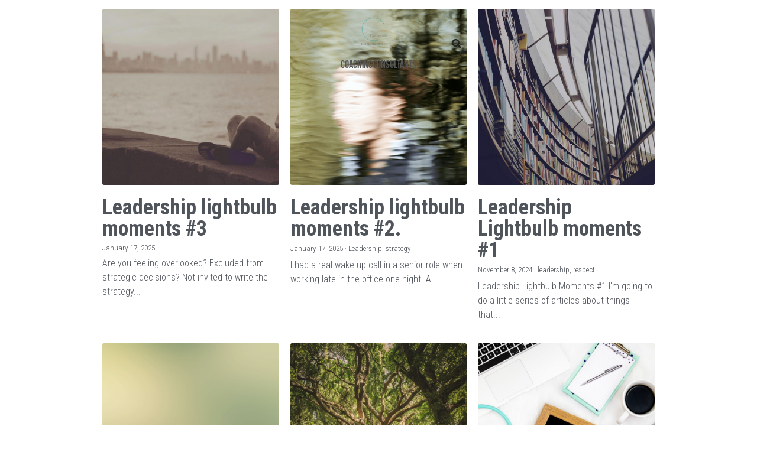

--- FILE ---
content_type: text/html; charset=utf-8
request_url: https://www.coachingconsultants.co.uk/blog/categories/Burnout
body_size: 50667
content:
<!-- Powered by Strikingly.com 4 (1) Jan 20, 2026 at 10:36-->
<!DOCTYPE html>
<html itemscope itemtype='http://schema.org/WebPage' lang='en' xmlns:og='http://ogp.me/ns#' xmlns='http://www.w3.org/1999/xhtml'>
<head>
<title>Burnout - Coaching Consultants</title>
<!-- removing_gon has activated 100%, so we add not_removing_gon rollout for specific user -->
<script>
//<![CDATA[
window.$S={};$S.app_instances=[];$S.nav=[{"name":null,"uid":"74f80624-9e36-4ea3-a900-9cbedbdd12d2","memberOnly":false,"hasPassword":false,"isHomePage":true}];$S.conf={"SUPPORTED_CURRENCY":[{"code":"AED","symbol":"\u062f.\u0625","decimal":".","thousand":",","precision":2,"name":"United Arab Emirates Dirham"},{"code":"AFN","symbol":"\u060b","decimal":".","thousand":",","precision":2,"name":"Afghan afghani"},{"code":"ALL","symbol":"Lek","decimal":",","thousand":".","precision":2,"name":"Albanian lek"},{"code":"AMD","symbol":"\u058f","decimal":",","thousand":".","precision":2,"name":"Armenian dram"},{"code":"ANG","symbol":"\u0192","decimal":",","thousand":".","precision":2,"name":"Netherlands Antillean guilder"},{"code":"AOA","symbol":"Kz","decimal":",","thousand":".","precision":2,"name":"Angolan kwanza"},{"code":"ARS","symbol":"$","decimal":",","thousand":".","precision":2,"name":"Argentine peso"},{"code":"AUD","symbol":"A$","decimal":".","thousand":" ","precision":2,"name":"Australian Dollar"},{"code":"AWG","symbol":"\u0192","decimal":".","thousand":",","precision":2,"name":"Aruban florin"},{"code":"AZN","symbol":"\u20bc","decimal":".","thousand":",","precision":2,"name":"Azerbaijani Manat"},{"code":"BAM","symbol":"KM","decimal":",","thousand":".","precision":2,"name":"Bosnia and Herzegovina convertible mark"},{"code":"BBD","symbol":"$","decimal":".","thousand":",","precision":2,"name":"Barbadian dollar"},{"code":"BDT","symbol":"Tk","decimal":".","thousand":",","precision":2,"name":"Bangladeshi Taka"},{"code":"BGN","symbol":"\u043b\u0432","decimal":",","thousand":".","precision":2,"name":"Bulgarian lev"},{"code":"BHD","symbol":"\u062f.\u0628","decimal":".","thousand":",","precision":3,"name":"Bahraini dinar"},{"code":"BIF","symbol":"FBu","decimal":".","thousand":",","precision":0,"name":"Burundian franc"},{"code":"BMD","symbol":"$","decimal":".","thousand":",","precision":2,"name":"Bermudian dollar"},{"code":"BND","symbol":"$","decimal":".","thousand":",","precision":2,"name":"Brunei dollar"},{"code":"BOB","symbol":"$b","decimal":",","thousand":".","precision":2,"name":"Bolivian boliviano"},{"code":"BRL","symbol":"R$","decimal":",","thousand":".","precision":2,"name":"Brazilian Real","format":"%s %v"},{"code":"BSD","symbol":"$","decimal":".","thousand":",","precision":2,"name":"Bahamian dollar"},{"code":"BTN","symbol":"Nu.","decimal":".","thousand":",","precision":2,"name":"Bhutanese ngultrum"},{"code":"BWP","symbol":"P","decimal":".","thousand":",","precision":2,"name":"Botswana pula"},{"code":"BYN","symbol":"Br","decimal":".","thousand":",","precision":2,"name":"Belarusian ruble"},{"code":"BZD","symbol":"BZ$","decimal":".","thousand":",","precision":2,"name":"Belize dollar"},{"code":"CAD","symbol":"$","decimal":".","thousand":",","precision":2,"name":"Canadian Dollar"},{"code":"CDF","symbol":"FC","decimal":".","thousand":",","precision":2,"name":"Congolese franc"},{"code":"CHF","symbol":"CHF","decimal":".","thousand":"'","precision":2,"name":"Swiss Franc","format":"%s %v"},{"code":"CLP","symbol":"$","decimal":"","thousand":".","precision":0,"name":"Chilean Peso"},{"code":"CNY","symbol":"\u00a5","decimal":".","thousand":",","precision":2,"name":"Chinese Yuan"},{"code":"CRC","symbol":"\u20a1","decimal":",","thousand":".","precision":2,"name":"Costa Rican col\u00f3n"},{"code":"CUP","symbol":"$","decimal":".","thousand":",","precision":2,"name":"Cuban peso"},{"code":"CVE","symbol":"$","decimal":".","thousand":",","precision":2,"name":"Cape Verdean escudo"},{"code":"CZK","symbol":"K\u010d","decimal":",","thousand":".","precision":2,"name":"Czech Koruna","format":"%v %s"},{"code":"DJF","symbol":"Fdj","decimal":".","thousand":",","precision":0,"name":"Djiboutian franc"},{"code":"DKK","symbol":"kr","decimal":".","thousand":",","precision":2,"name":"Danish Krone","format":"%v %s"},{"code":"DOP","symbol":"RD$","decimal":".","thousand":",","precision":2,"name":"Dominican peso"},{"code":"DZD","symbol":"\u062f\u062c","decimal":",","thousand":".","precision":2,"name":"Algerian dinar"},{"code":"EGP","symbol":"E\u00a3","decimal":".","thousand":",","precision":2,"name":"Egyptian pound"},{"code":"ERN","symbol":"Nkf","decimal":".","thousand":",","precision":2,"name":"Eritrean nakfa"},{"code":"ETB","symbol":"Br","decimal":".","thousand":",","precision":2,"name":"Ethiopian birr"},{"code":"EUR","symbol":"\u20ac","decimal":",","thousand":".","precision":2,"name":"Euro","format":"%v %s"},{"code":"FJD","symbol":"$","decimal":".","thousand":",","precision":2,"name":"Fijian dollar"},{"code":"FKP","symbol":"\u00a3","decimal":".","thousand":",","precision":2,"name":"Falkland Islands pound"},{"code":"GBP","symbol":"\u00a3","decimal":".","thousand":",","precision":2,"name":"British Pound"},{"code":"GEL","symbol":"\u10da","decimal":",","thousand":".","precision":2,"name":"Georgian lari"},{"code":"GGP","symbol":"\u00a3","decimal":".","thousand":",","precision":2,"name":"Guernsey pound"},{"code":"GHS","symbol":"GH\u20b5","decimal":".","thousand":",","precision":2,"name":"Ghanaian cedi"},{"code":"GIP","symbol":"\u00a3","decimal":".","thousand":",","precision":2,"name":"Gibraltar pound"},{"code":"GMD","symbol":"D","decimal":".","thousand":",","precision":2,"name":"Gambian dalasi"},{"code":"GNF","symbol":"\u20a3","decimal":".","thousand":",","precision":0,"name":"Guinean franc"},{"code":"GTQ","symbol":"Q","decimal":".","thousand":",","precision":2,"name":"Guatemalan quetzal"},{"code":"GYD","symbol":"G$","decimal":".","thousand":",","precision":2,"name":"Guyanese dollar"},{"code":"HKD","symbol":"HK$","decimal":".","thousand":",","precision":2,"name":"Hong Kong Dollar"},{"code":"HNL","symbol":"L","decimal":".","thousand":",","precision":2,"name":"Honduran lempira"},{"code":"HRK","symbol":"kn","decimal":".","thousand":",","precision":2,"name":"Croatian kuna"},{"code":"HTG","symbol":"G","decimal":".","thousand":",","precision":2,"name":"Haitian gourde"},{"code":"HUF","symbol":"Ft","decimal":"","thousand":",","precision":0,"name":"Hungarian Forint","format":"%v %s"},{"code":"ILS","symbol":"\u20aa","decimal":".","thousand":",","precision":2,"name":"Israeli New Shekel"},{"code":"IMP","symbol":"\u00a3","decimal":".","thousand":",","precision":2,"name":"Isle of Man pound"},{"code":"INR","symbol":"\u20b9","decimal":".","thousand":",","precision":2,"name":"Indian Rupee"},{"code":"IQD","symbol":"\u062f.\u0639","decimal":".","thousand":",","precision":3,"name":"Iraqi dinar"},{"code":"IRR","symbol":"\u062a\u0648\u0645\u0627\u0646","decimal":".","thousand":",","precision":2,"name":"Iranian rial"},{"code":"ISK","symbol":"kr","decimal":",","thousand":".","precision":2,"name":"Icelandic kr\u00f3na"},{"code":"JEP","symbol":"\u00a3","decimal":".","thousand":",","precision":2,"name":"Jersey pound"},{"code":"JMD","symbol":"J$","decimal":".","thousand":",","precision":2,"name":"Jamaican Dollar"},{"code":"JOD","symbol":"JD","decimal":".","thousand":",","precision":3,"name":"Jordanian Dinar"},{"code":"JPY","symbol":"\u00a5","decimal":"","thousand":",","precision":0,"name":"Japanese Yen","format":"%s %v"},{"code":"KES","symbol":"KSh","decimal":".","thousand":",","precision":2,"name":"Kenyan shilling"},{"code":"KGS","symbol":"\u043b\u0432","decimal":",","thousand":".","precision":2,"name":"Kyrgyzstani som"},{"code":"KHR","symbol":"\u17db","decimal":".","thousand":",","precision":2,"name":"Cambodian riel"},{"code":"KMF","symbol":"CF","decimal":".","thousand":",","precision":0,"name":"Comorian franc"},{"code":"KPW","symbol":"\u20a9","decimal":".","thousand":",","precision":2,"name":"North Korean won"},{"code":"KRW","symbol":"\uc6d0","decimal":"","thousand":",","precision":0,"name":"South Korean Won","format":"%v %s"},{"code":"KWD","symbol":"\u062f.\u0643","decimal":".","thousand":",","precision":3,"name":"Kuwait dinar"},{"code":"KYD","symbol":"CI$","decimal":".","thousand":",","precision":2,"name":"Cayman Islands dollar"},{"code":"KZT","symbol":"\u20b8","decimal":",","thousand":".","precision":2,"name":"Kazakhstani tenge"},{"code":"LBP","symbol":"LL","decimal":".","thousand":",","precision":2,"name":"Lebanese pound"},{"code":"LKR","symbol":"\u20a8","decimal":".","thousand":",","precision":2,"name":"Sri Lankan rupee"},{"code":"LRD","symbol":"LR$","decimal":".","thousand":",","precision":2,"name":"Liberian dollar"},{"code":"LSL","symbol":"M","decimal":".","thousand":",","precision":2,"name":"Lesotho loti"},{"code":"LYD","symbol":"LD","decimal":".","thousand":",","precision":3,"name":"Libyan dinar"},{"code":"MAD","symbol":"\u062f.\u0645.","decimal":",","thousand":".","precision":2,"name":"Moroccan dirham"},{"code":"MDL","symbol":"L","decimal":",","thousand":".","precision":2,"name":"Moldovan leu"},{"code":"MGA","symbol":"Ar","decimal":".","thousand":",","precision":0,"name":"Malagasy ariary"},{"code":"MKD","symbol":"\u0434\u0435\u043d","decimal":",","thousand":".","precision":2,"name":"Macedonian denar"},{"code":"MMK","symbol":"Ks","decimal":".","thousand":",","precision":2,"name":"Myanmar kyat"},{"code":"MNT","symbol":"\u20ae","decimal":".","thousand":",","precision":2,"name":"Mongolian tugrik"},{"code":"MOP","symbol":"MOP$","decimal":".","thousand":",","precision":2,"name":"Macanese pataca"},{"code":"MRO","symbol":"UM","decimal":".","thousand":",","precision":2,"name":"Mauritanian Ouguiya"},{"code":"MRU","symbol":"UM","decimal":".","thousand":",","precision":2,"name":"Mauritanian ouguiya"},{"code":"MUR","symbol":"\u20a8","decimal":".","thousand":",","precision":2,"name":"Mauritian rupee"},{"code":"MVR","symbol":"Rf","decimal":".","thousand":",","precision":2,"name":"Maldivian rufiyaa"},{"code":"MWK","symbol":"K","decimal":".","thousand":",","precision":2,"name":"Malawian kwacha"},{"code":"MXN","symbol":"$","decimal":".","thousand":",","precision":2,"name":"Mexican Peso"},{"code":"MYR","symbol":"RM","decimal":".","thousand":",","precision":2,"name":"Malaysian Ringgit"},{"code":"MZN","symbol":"MT","decimal":",","thousand":".","precision":2,"name":"Mozambican metical"},{"code":"NAD","symbol":"N$","decimal":".","thousand":",","precision":2,"name":"Namibian dollar"},{"code":"NGN","symbol":"\u20a6","decimal":".","thousand":",","precision":2,"name":"Nigerian naira"},{"code":"NIO","symbol":"C$","decimal":".","thousand":",","precision":2,"name":"Nicaraguan c\u00f3rdoba"},{"code":"NOK","symbol":"kr","decimal":",","thousand":".","precision":2,"name":"Norwegian Krone","format":"%v %s"},{"code":"NPR","symbol":"\u20a8","decimal":".","thousand":",","precision":2,"name":"Nepalese rupee"},{"code":"NZD","symbol":"$","decimal":".","thousand":",","precision":2,"name":"New Zealand Dollar"},{"code":"OMR","symbol":"\u0631.\u0639.","decimal":".","thousand":",","precision":3,"name":"Omani rial"},{"code":"PAB","symbol":"B\/.","decimal":".","thousand":",","precision":2,"name":"Panamanian balboa"},{"code":"PEN","symbol":"S\/.","decimal":".","thousand":",","precision":2,"name":"Peruvian Sol"},{"code":"PGK","symbol":"K","decimal":".","thousand":",","precision":2,"name":"Papua New Guinean kina"},{"code":"PHP","symbol":"\u20b1","decimal":".","thousand":",","precision":2,"name":"Philippine Peso"},{"code":"PKR","symbol":"\u20a8","decimal":".","thousand":",","precision":2,"name":"Pakistani rupee"},{"code":"PLN","symbol":"z\u0142","decimal":",","thousand":" ","precision":2,"name":"Polish Zloty","format":"%v %s"},{"code":"PYG","symbol":"\u20b2","decimal":",","thousand":".","precision":0,"name":"Paraguayan guaran\u00ed"},{"code":"QAR","symbol":"\u0631.\u0642","decimal":".","thousand":",","precision":2,"name":"Qatari riyal"},{"code":"RON","symbol":"lei","decimal":",","thousand":".","precision":2,"name":"Romanian leu"},{"code":"RSD","symbol":"\u0434\u0438\u043d","decimal":",","thousand":".","precision":2,"name":"Serbian dinar"},{"code":"RUB","symbol":"\u20bd","decimal":",","thousand":".","precision":2,"name":"Russian Ruble","format":"%v %s"},{"code":"RWF","symbol":"FRw","decimal":".","thousand":",","precision":0,"name":"Rwandan franc"},{"code":"SAR","symbol":"\u0631.\u0633","decimal":".","thousand":",","precision":2,"name":"Saudi Arabian riyal"},{"code":"SBD","symbol":"SI$","decimal":".","thousand":",","precision":2,"name":"Solomon Islands dollar"},{"code":"SCR","symbol":"SRe","decimal":".","thousand":",","precision":2,"name":"Seychellois rupee"},{"code":"SDG","symbol":"SDG","decimal":".","thousand":",","precision":2,"name":"Sudanese pound"},{"code":"SEK","symbol":"kr","decimal":".","thousand":" ","precision":2,"name":"Swedish Krona","format":"%v %s"},{"code":"SGD","symbol":"S$","decimal":".","thousand":",","precision":2,"name":"Singapore Dollar"},{"code":"SHP","symbol":"\u00a3","decimal":".","thousand":",","precision":2,"name":"Saint Helena pound"},{"code":"SLL","symbol":"Le","decimal":".","thousand":",","precision":2,"name":"Sierra Leonean leone"},{"code":"SOS","symbol":"S","decimal":".","thousand":",","precision":2,"name":"Somali shilling"},{"code":"SRD","symbol":"$","decimal":",","thousand":".","precision":2,"name":"Surinamese dollar"},{"code":"SSP","symbol":"SS\u00a3","decimal":".","thousand":",","precision":2,"name":"South Sudanese pound"},{"code":"STD","symbol":"Db","decimal":".","thousand":",","precision":2,"name":"Sao Tomean Dobra"},{"code":"STN","symbol":"Db","decimal":".","thousand":",","precision":2,"name":"S\u00e3o Tom\u00e9 and Pr\u00edncipe dobra"},{"code":"SYP","symbol":"LS","decimal":".","thousand":",","precision":2,"name":"Syrian pound"},{"code":"SZL","symbol":"E","decimal":".","thousand":",","precision":2,"name":"Swazi lilangeni"},{"code":"THB","symbol":"\u0e3f","decimal":".","thousand":",","precision":2,"name":"Thai Baht"},{"code":"TJS","symbol":"SM","decimal":".","thousand":",","precision":2,"name":"Tajikistani somoni"},{"code":"TMT","symbol":"T","decimal":".","thousand":",","precision":2,"name":"Turkmenistan manat"},{"code":"TND","symbol":"\u062f.\u062a","decimal":".","thousand":",","precision":3,"name":"Tunisian dinar"},{"code":"TOP","symbol":"T$","decimal":".","thousand":",","precision":2,"name":"Tongan pa\u02bbanga"},{"code":"TRY","symbol":"\u20ba","decimal":".","thousand":",","precision":2,"name":"Turkish lira"},{"code":"TTD","symbol":"TT$","decimal":".","thousand":",","precision":2,"name":"Trinidad and Tobago dollar"},{"code":"TWD","symbol":"NT$","decimal":"","thousand":",","precision":0,"name":"New Taiwan Dollar"},{"code":"TZS","symbol":"Tsh","decimal":".","thousand":",","precision":2,"name":"Tanzanian shilling"},{"code":"UAH","symbol":"\u20b4","decimal":".","thousand":",","precision":2,"name":"Ukrainian hryvnia"},{"code":"UGX","symbol":"USh","decimal":".","thousand":",","precision":2,"name":"Ugandan shilling"},{"code":"USD","symbol":"$","decimal":".","thousand":",","precision":2,"name":"United States Dollar"},{"code":"UYU","symbol":"$U","decimal":",","thousand":".","precision":2,"name":"Uruguayan peso"},{"code":"UZS","symbol":"\u043b\u0432","decimal":",","thousand":".","precision":2,"name":"Uzbekistani so\u02bbm"},{"code":"VES","symbol":"Bs.S.","decimal":".","thousand":",","precision":2,"name":"Venezuelan bol\u00edvar soberano"},{"code":"VUV","symbol":"VT","decimal":".","thousand":",","precision":0,"name":"Vanuatu vatu"},{"code":"WST","symbol":"WS$","decimal":".","thousand":",","precision":2,"name":"Samoan t\u0101l\u0101"},{"code":"XAF","symbol":"FCFA","decimal":".","thousand":",","precision":0,"name":"Central African CFA franc"},{"code":"XCD","symbol":"EC$","decimal":".","thousand":",","precision":2,"name":"East Caribbean dollar"},{"code":"XDR","symbol":"SDR","decimal":".","thousand":"","precision":0,"name":"Special drawing rights"},{"code":"XOF","symbol":"CFA","decimal":".","thousand":",","precision":0,"name":"West African CFA franc"},{"code":"XPF","symbol":"\u20a3","decimal":".","thousand":",","precision":0,"name":"CFP franc"},{"code":"YER","symbol":"\u0631.\u064a","decimal":".","thousand":",","precision":2,"name":"Yemeni rial"},{"code":"ZAR","symbol":"R","decimal":".","thousand":",","precision":2,"name":"South African Rand"},{"code":"ZMW","symbol":"K","decimal":",","thousand":".","precision":2,"name":"Zambian kwacha"},{"code":"IDR","symbol":"Rp ","decimal":"","thousand":".","precision":0,"name":"Indonesian Rupiah"},{"code":"VND","symbol":"\u20ab","decimal":"","thousand":".","precision":0,"name":"Vietnamese Dong","format":"%v%s"},{"code":"LAK","symbol":"\u20ad","decimal":".","thousand":",","precision":2,"name":"Lao kip"},{"code":"COP","symbol":"$","decimal":".","thousand":",","precision":0,"name":"Colombian Peso"}],"pages_show_static_path":"https:\/\/static-assets.strikinglycdn.com\/pages_show_static-bc1f19a55f2b44d4730b53552286eb27fea2e9da8282fb2743c9147c736f5092.js","keenio_collection":"strikingly_pageviews","keenio_collection_sharding":"strikingly_pageviews-11300001-11400000","keenio_pbs_impression_collection":"strikingly_pbs_impression","keenio_pbs_conversion_collection":"strikingly_pbs_conversion","keenio_pageservice_imageshare_collection":"strikingly_pageservice_imageshare","keenio_page_socialshare_collection":"strikingly_page_socialshare","keenio_page_framing_collection":"strikingly_page_framing","keenio_file_download_collection":"strikingly_file_download","keenio_ecommerce_buyer_landing":"strikingly_ecommerce_buyer_landing","keenio_ecommerce_buyer_viewed_checkout_dialog":"strikingly_ecommerce_buyer_viewed_checkout_dialog","keenio_ecommerce_buyer_completed_shipping_address":"strikingly_ecommerce_buyer_completed_shipping_address","keenio_ecommerce_buyer_selected_payment_method":"strikingly_ecommerce_buyer_selected_payment_method","keenio_ecommerce_buyer_canceled_order":"strikingly_ecommerce_buyer_canceled_order","keenio_ecommerce_buyer_added_item_to_cart":"strikingly_ecommerce_buyer_added_item_to_cart","keenio_events_collection":"strikingly_events","is_screenshot_rendering":false,"ecommerce_stripe_alipay":false,"headless_render":null,"wx_instant_follow":false,"is_google_analytics_enabled":true,"is_strikingly_analytics_enabled":true,"is_from_site_to_app":false,"is_weitie":false,"weitie_post_id":null,"weitie_meta_info":null,"weitie_slogan":"\u65e0\u9700\u6ce8\u518c\u7684\u53d1\u5e16\u795e\u5668","gdpr_compliance_feature":false,"strikingly_live_chat_settings":null,"FACEBOOK_APP_ID":"138736959550286","FACEBOOK_PERMS":"email"};$S.fonts=null;$S.live_site=true;$S.user_meta={"user_type":"","live_chat_branding":false,"oneClickShareInfo":null};$S.global_conf={"premium_apps":["HtmlApp","EcwidApp","MailChimpApp","CeleryApp","LocuApp"],"environment":"production","env":"production","host_suffix":"strikingly.com","asset_url":"https:\/\/static-assets.strikinglycdn.com","locale":"en","in_china":false,"country_code":null,"browser_locale":null,"is_sxl":false,"china_optimization":false,"enable_live_chat":true,"enable_internal_footer_layout":["33212390","11376106","13075825","12954266","11479862","28250243","28142805","28250455","28250492","23063547","28250512","23063531","28250538","28250791","23063511","28250526","28250588","28250582","28250575","28250570","23063556","28250565","13128850","13075827","13033035","13107039","12989659","12954536","13029321","12967243","12935703","13128849","189186","23559408","22317661","23559972","23559402","23559419","23559961","23559424","23568836","23559400","23559427","23559394","23559955","23559949","23568824","23559953","22317663","13032471","13070869","13107041","13100761","13100763","13039483","12989656","12935476","13029732","13070868","13115975","13115977","12967468"],"user_image_cdn":{"qn":"\/\/user-assets.sxlcdn.com","s":"\/\/custom-images.strikinglycdn.com"},"GROWINGIO_API_KEY":null,"BAIDU_API_KEY":null,"SEGMENTIO_API_KEY":"eb3txa37hi","FACEBOOK_APP_ID":"138736959550286","WECHAT_APP_ID":null,"WECHAT_MP_APP_ID":"","KEEN_IO_PROJECT_ID":"5317e03605cd66236a000002","KEEN_IO_WRITE_KEY":"[base64]","FIREBASE_URL":"bobcat.firebaseIO.com","CLOUDINARY_CLOUD_NAME":"hrscywv4p","CLOUDINARY_PRESET":"oxbxiyxl","rollout":{"background_for_all_sections":false,"crm_livechat":true,"stripe_payer_email":false,"stripe_alipay":true,"stripe_wechatpay":true,"stripe_afterpay":true,"stripe_klarna":true,"paynow_unionpay":true,"tw_payment_registration_upgrade":true,"new_checkout_design":true,"checkout_form_integration":true,"s6_feature":true,"customize_image_appearance":true,"advanced_section_layout_setting":true,"google_invisible_recaptcha":true,"invisible_hcaptcha":false,"show_dummy_data_in_editor":true,"show_dummy_data_in_cro_editor":true,"mobile_editor_2023":true,"mobile_editor_2023_part3":true,"vertical_alignment_2023":true,"enable_migrate_page_data":true,"enable_section_smart_binding":true,"portfolio_region_options":false,"domain_connection_v2":true,"new_blog_editor":true,"new_blog_editor_disabled":false,"draft_editor":true,"disable_draft_editor":false,"new_blog_layout":true,"new_store_layout":true,"gallery_section_2021":true,"strikingly_618":false,"nav_2021":true,"can_use_section_default_format":true,"can_use_section_text_align":true,"section_improvements_part1":true,"nav_2021_off":false,"nav_2023":true,"delay_gon":false,"shake_ssr_gon":false,"feature_list_2023":true,"pbs_i18n":true,"support_sca":false,"dlz_badge":false,"show_kickstart_entry_in_dashboard_support_widget":true,"need_html_custom_code_review":true,"has_hydrated_sections":false,"show_support_widget_in_live_site":false,"wechat_sharing":false,"new_wechat_oauth":false,"midtrans_payments":false,"pbs_variation_b":true,"all_currencies":true,"language_region_redirect_options":false,"portfolio_addon_items":false,"custom_review_v2":false},"cookie_categories":{"necessary":["_claim_popup_ref","member_name","authenticationToken","_pbs_i18n_ab_test","__strk_cookie_notification","__is_open_strk_necessary_cookie","__is_open_strk_analytics_cookie","__is_open_strk_preferences_cookie","site_id","crm_chat_token","authenticationToken","member_id","page_nocache","page_password","page_password_uid","return_path_after_verification","return_path_after_page_verification","is_submitted_all"],"preferences":["__strk_cookie_comment_name","__strk_cookie_comment_email"],"analytics":["__strk_session_id"]},"WEITIE_APP_ID":null,"WEITIE_MP_APP_ID":null,"BUGSNAG_FE_API_KEY":"","BUGSNAG_FE_JS_RELEASE_STAGE":"production","google":{"recaptcha_v2_client_key":"6LeRypQbAAAAAGgaIHIak2L7UaH4Mm3iS6Tpp7vY","recaptcha_v2_invisible_client_key":"6LdmtBYdAAAAAJmE1hETf4IHoUqXQaFuJxZPO8tW"},"hcaptcha":{"hcaptcha_checkbox_key":"cd7ccab0-57ca-49aa-98ac-db26473a942a","hcaptcha_invisible_key":"65400c5a-c122-4648-971c-9f7e931cd872"},"kickstart_locale_selection":{"en":"100","de":"100","es":"100","fr":"100","it":"100","nl":"100","pt-BR":"100","fi":"100","no":"100","sv":"100","pl":"100","cs":"100","ro":"100","ar":"100","id":"100","vi":"0","ja":"100","zh-CN":"100","zh-TW":"100"},"honeypot":"9ef66055"};$S.country_list={"europe":{"name":"Europe","continent":"europe"},"asia":{"name":"Asia","continent":"asia"},"northamerica":{"name":"North America","continent":"northamerica"},"southamerica":{"name":"South America","continent":"southamerica"},"australia":{"name":"Australia","continent":"australia"},"antarctica":{"name":"Antarctica","continent":"antarctica"},"africa":{"name":"Africa","continent":"africa"},"ad":{"name":"Andorra","continent":"europe"},"ae":{"name":"United Arab Emirates","continent":"asia"},"af":{"name":"Afghanistan","continent":"asia"},"ag":{"name":"Antigua and Barbuda","continent":"northamerica"},"ai":{"name":"Anguilla","continent":"northamerica"},"al":{"name":"Albania","continent":"europe"},"am":{"name":"Armenia","continent":"asia"},"an":{"name":"Netherlands Antilles","continent":"northamerica"},"ao":{"name":"Angola","continent":"africa"},"aq":{"name":"Antarctica","continent":"antarctica"},"ar":{"name":"Argentina","continent":"southamerica"},"as":{"name":"American Samoa","continent":"australia"},"at":{"name":"Austria","continent":"europe"},"au":{"name":"Australia","continent":"australia"},"aw":{"name":"Aruba","continent":"northamerica"},"ax":{"name":"\u00c5land Islands","continent":"europe"},"az":{"name":"Azerbaijan","continent":"asia"},"ba":{"name":"Bosnia and Herzegovina","continent":"europe"},"bb":{"name":"Barbados","continent":"northamerica"},"bd":{"name":"Bangladesh","continent":"asia"},"be":{"name":"Belgium","continent":"europe"},"bf":{"name":"Burkina Faso","continent":"africa"},"bg":{"name":"Bulgaria","continent":"europe"},"bh":{"name":"Bahrain","continent":"asia"},"bi":{"name":"Burundi","continent":"africa"},"bj":{"name":"Benin","continent":"africa"},"bl":{"name":"Saint Barth\u00e9lemy","continent":"northamerica"},"bm":{"name":"Bermuda","continent":"northamerica"},"bn":{"name":"Brunei Darussalam","continent":"asia"},"bo":{"name":"Bolivia","continent":"southamerica"},"bq":{"name":"Bonaire, Sint Eustatius and Saba","continent":"northamerica"},"br":{"name":"Brazil","continent":"southamerica"},"bs":{"name":"Bahamas","continent":"northamerica"},"bt":{"name":"Bhutan","continent":"asia"},"bv":{"name":"Bouvet Island","continent":"antarctica"},"bw":{"name":"Botswana","continent":"africa"},"by":{"name":"Belarus","continent":"europe"},"bz":{"name":"Belize","continent":"northamerica"},"ca":{"name":"Canada","continent":"northamerica"},"cc":{"name":"Cocos (Keeling) Islands","continent":"asia"},"cd":{"name":"Congo, The Democratic Republic Of The","continent":"africa"},"cf":{"name":"Central African Republic","continent":"africa"},"cg":{"name":"Congo","continent":"africa"},"ch":{"name":"Switzerland","continent":"europe"},"ci":{"name":"C\u00f4te D'Ivoire","continent":"africa"},"ck":{"name":"Cook Islands","continent":"australia"},"cl":{"name":"Chile","continent":"southamerica"},"cm":{"name":"Cameroon","continent":"africa"},"cn":{"name":"China","continent":"asia"},"co":{"name":"Colombia","continent":"southamerica"},"cr":{"name":"Costa Rica","continent":"northamerica"},"cu":{"name":"Cuba","continent":"northamerica"},"cv":{"name":"Cape Verde","continent":"africa"},"cw":{"name":"Cura\u00e7ao","continent":"northamerica"},"cx":{"name":"Christmas Island","continent":"asia"},"cy":{"name":"Cyprus","continent":"asia"},"cz":{"name":"Czech Republic","continent":"europe"},"de":{"name":"Germany","continent":"europe"},"dj":{"name":"Djibouti","continent":"africa"},"dk":{"name":"Denmark","continent":"europe"},"dm":{"name":"Dominica","continent":"northamerica"},"do":{"name":"Dominican Republic","continent":"northamerica"},"dz":{"name":"Algeria","continent":"africa"},"ec":{"name":"Ecuador","continent":"southamerica"},"ee":{"name":"Estonia","continent":"europe"},"eg":{"name":"Egypt","continent":"africa"},"eh":{"name":"Western Sahara","continent":"africa"},"er":{"name":"Eritrea","continent":"africa"},"es":{"name":"Spain","continent":"europe"},"et":{"name":"Ethiopia","continent":"africa"},"fi":{"name":"Finland","continent":"europe"},"fj":{"name":"Fiji","continent":"australia"},"fk":{"name":"Falkland Islands (Malvinas)","continent":"southamerica"},"fm":{"name":"Micronesia, Federated States Of","continent":"australia"},"fo":{"name":"Faroe Islands","continent":"europe"},"fr":{"name":"France","continent":"europe"},"ga":{"name":"Gabon","continent":"africa"},"gb":{"name":"United Kingdom","continent":"europe"},"gd":{"name":"Grenada","continent":"northamerica"},"ge":{"name":"Georgia","continent":"asia"},"gf":{"name":"French Guiana","continent":"southamerica"},"gg":{"name":"Guernsey","continent":"europe"},"gh":{"name":"Ghana","continent":"africa"},"gi":{"name":"Gibraltar","continent":"europe"},"gl":{"name":"Greenland","continent":"northamerica"},"gm":{"name":"Gambia","continent":"africa"},"gn":{"name":"Guinea","continent":"africa"},"gp":{"name":"Guadeloupe","continent":"northamerica"},"gq":{"name":"Equatorial Guinea","continent":"africa"},"gr":{"name":"Greece","continent":"europe"},"gs":{"name":"South Georgia and the South Sandwich Islands","continent":"antarctica"},"gt":{"name":"Guatemala","continent":"northamerica"},"gu":{"name":"Guam","continent":"australia"},"gw":{"name":"Guinea-Bissau","continent":"africa"},"gy":{"name":"Guyana","continent":"southamerica"},"hk":{"name":"Hong Kong SAR China","continent":"asia"},"hm":{"name":"Heard and McDonald Islands","continent":"antarctica"},"hn":{"name":"Honduras","continent":"northamerica"},"hr":{"name":"Croatia","continent":"europe"},"ht":{"name":"Haiti","continent":"northamerica"},"hu":{"name":"Hungary","continent":"europe"},"id":{"name":"Indonesia","continent":"asia"},"ie":{"name":"Ireland","continent":"europe"},"il":{"name":"Israel","continent":"asia"},"im":{"name":"Isle of Man","continent":"europe"},"in":{"name":"India","continent":"asia"},"io":{"name":"British Indian Ocean Territory","continent":"asia"},"iq":{"name":"Iraq","continent":"asia"},"ir":{"name":"Iran, Islamic Republic Of","continent":"asia"},"is":{"name":"Iceland","continent":"europe"},"it":{"name":"Italy","continent":"europe"},"je":{"name":"Jersey","continent":"europe"},"jm":{"name":"Jamaica","continent":"northamerica"},"jo":{"name":"Jordan","continent":"asia"},"jp":{"name":"Japan","continent":"asia"},"ke":{"name":"Kenya","continent":"africa"},"kg":{"name":"Kyrgyzstan","continent":"asia"},"kh":{"name":"Cambodia","continent":"asia"},"ki":{"name":"Kiribati","continent":"australia"},"km":{"name":"Comoros","continent":"africa"},"kn":{"name":"Saint Kitts And Nevis","continent":"northamerica"},"kp":{"name":"Korea, Democratic People's Republic Of","continent":"asia"},"kr":{"name":"Korea, Republic of","continent":"asia"},"kw":{"name":"Kuwait","continent":"asia"},"ky":{"name":"Cayman Islands","continent":"northamerica"},"kz":{"name":"Kazakhstan","continent":"asia"},"la":{"name":"Lao People's Democratic Republic","continent":"asia"},"lb":{"name":"Lebanon","continent":"asia"},"lc":{"name":"Saint Lucia","continent":"northamerica"},"li":{"name":"Liechtenstein","continent":"europe"},"lk":{"name":"Sri Lanka","continent":"asia"},"lr":{"name":"Liberia","continent":"africa"},"ls":{"name":"Lesotho","continent":"africa"},"lt":{"name":"Lithuania","continent":"europe"},"lu":{"name":"Luxembourg","continent":"europe"},"lv":{"name":"Latvia","continent":"europe"},"ly":{"name":"Libya","continent":"africa"},"ma":{"name":"Morocco","continent":"africa"},"mc":{"name":"Monaco","continent":"europe"},"md":{"name":"Moldova, Republic of","continent":"europe"},"me":{"name":"Montenegro","continent":"europe"},"mf":{"name":"Saint Martin","continent":"northamerica"},"mg":{"name":"Madagascar","continent":"africa"},"mh":{"name":"Marshall Islands","continent":"australia"},"mk":{"name":"North Macedonia","continent":"europe"},"ml":{"name":"Mali","continent":"africa"},"mm":{"name":"Myanmar","continent":"asia"},"mn":{"name":"Mongolia","continent":"asia"},"mo":{"name":"Macao SAR China","continent":"asia"},"mp":{"name":"Northern Mariana Islands","continent":"australia"},"mq":{"name":"Martinique","continent":"northamerica"},"mr":{"name":"Mauritania","continent":"africa"},"ms":{"name":"Montserrat","continent":"northamerica"},"mt":{"name":"Malta","continent":"europe"},"mu":{"name":"Mauritius","continent":"africa"},"mv":{"name":"Maldives","continent":"asia"},"mw":{"name":"Malawi","continent":"africa"},"mx":{"name":"Mexico","continent":"northamerica"},"my":{"name":"Malaysia","continent":"asia"},"mz":{"name":"Mozambique","continent":"africa"},"na":{"name":"Namibia","continent":"africa"},"nc":{"name":"New Caledonia","continent":"australia"},"ne":{"name":"Niger","continent":"africa"},"nf":{"name":"Norfolk Island","continent":"australia"},"ng":{"name":"Nigeria","continent":"africa"},"ni":{"name":"Nicaragua","continent":"northamerica"},"nl":{"name":"Netherlands","continent":"europe"},"no":{"name":"Norway","continent":"europe"},"np":{"name":"Nepal","continent":"asia"},"nr":{"name":"Nauru","continent":"australia"},"nu":{"name":"Niue","continent":"australia"},"nz":{"name":"New Zealand","continent":"australia"},"om":{"name":"Oman","continent":"asia"},"pa":{"name":"Panama","continent":"northamerica"},"pe":{"name":"Peru","continent":"southamerica"},"pf":{"name":"French Polynesia","continent":"australia"},"pg":{"name":"Papua New Guinea","continent":"australia"},"ph":{"name":"Philippines","continent":"asia"},"pk":{"name":"Pakistan","continent":"asia"},"pl":{"name":"Poland","continent":"europe"},"pm":{"name":"Saint Pierre And Miquelon","continent":"northamerica"},"pn":{"name":"Pitcairn","continent":"australia"},"pr":{"name":"Puerto Rico","continent":"northamerica"},"ps":{"name":"Palestine, State of","continent":"asia"},"pt":{"name":"Portugal","continent":"europe"},"pw":{"name":"Palau","continent":"australia"},"py":{"name":"Paraguay","continent":"southamerica"},"qa":{"name":"Qatar","continent":"asia"},"re":{"name":"R\u00e9union","continent":"africa"},"ro":{"name":"Romania","continent":"europe"},"rs":{"name":"Serbia","continent":"europe"},"ru":{"name":"Russian Federation","continent":"europe"},"rw":{"name":"Rwanda","continent":"africa"},"sa":{"name":"Saudi Arabia","continent":"asia"},"sb":{"name":"Solomon Islands","continent":"australia"},"sc":{"name":"Seychelles","continent":"africa"},"sd":{"name":"Sudan","continent":"africa"},"se":{"name":"Sweden","continent":"europe"},"sg":{"name":"Singapore","continent":"asia"},"sh":{"name":"Saint Helena","continent":"africa"},"si":{"name":"Slovenia","continent":"europe"},"sj":{"name":"Svalbard And Jan Mayen","continent":"europe"},"sk":{"name":"Slovakia","continent":"europe"},"sl":{"name":"Sierra Leone","continent":"africa"},"sm":{"name":"San Marino","continent":"europe"},"sn":{"name":"Senegal","continent":"africa"},"so":{"name":"Somalia","continent":"africa"},"sr":{"name":"Suriname","continent":"southamerica"},"ss":{"name":"South Sudan","continent":"africa"},"st":{"name":"Sao Tome and Principe","continent":"africa"},"sv":{"name":"El Salvador","continent":"northamerica"},"sx":{"name":"Sint Maarten","continent":"northamerica"},"sy":{"name":"Syrian Arab Republic","continent":"asia"},"sz":{"name":"Swaziland","continent":"africa"},"tc":{"name":"Turks and Caicos Islands","continent":"northamerica"},"td":{"name":"Chad","continent":"africa"},"tf":{"name":"French Southern Territories","continent":"antarctica"},"tg":{"name":"Togo","continent":"africa"},"th":{"name":"Thailand","continent":"asia"},"tj":{"name":"Tajikistan","continent":"asia"},"tk":{"name":"Tokelau","continent":"australia"},"tl":{"name":"Timor-Leste","continent":"asia"},"tm":{"name":"Turkmenistan","continent":"asia"},"tn":{"name":"Tunisia","continent":"africa"},"to":{"name":"Tonga","continent":"australia"},"tr":{"name":"Turkey","continent":"europe"},"tt":{"name":"Trinidad and Tobago","continent":"northamerica"},"tv":{"name":"Tuvalu","continent":"australia"},"tw":{"name":"Taiwan","continent":"asia"},"tz":{"name":"Tanzania, United Republic of","continent":"africa"},"ua":{"name":"Ukraine","continent":"europe"},"ug":{"name":"Uganda","continent":"africa"},"um":{"name":"United States Minor Outlying Islands","continent":"australia"},"us":{"name":"United States","continent":"northamerica"},"uy":{"name":"Uruguay","continent":"southamerica"},"uz":{"name":"Uzbekistan","continent":"asia"},"va":{"name":"Holy See (Vatican City State)","continent":"europe"},"vc":{"name":"Saint Vincent And The Grenadines","continent":"northamerica"},"ve":{"name":"Venezuela, Bolivarian Republic of","continent":"southamerica"},"vg":{"name":"Virgin Islands, British","continent":"northamerica"},"vi":{"name":"Virgin Islands, U.S.","continent":"northamerica"},"vn":{"name":"Vietnam","continent":"asia"},"vu":{"name":"Vanuatu","continent":"australia"},"wf":{"name":"Wallis and Futuna","continent":"australia"},"ws":{"name":"Samoa","continent":"australia"},"ye":{"name":"Yemen","continent":"asia"},"yt":{"name":"Mayotte","continent":"africa"},"za":{"name":"South Africa","continent":"africa"},"zm":{"name":"Zambia","continent":"africa"},"zw":{"name":"Zimbabwe","continent":"africa"}};$S.state_list={"us":[{"name":"Alabama","abbr":"AL"},{"name":"Alaska","abbr":"AK"},{"name":"American Samoa","abbr":"AS"},{"name":"Arizona","abbr":"AZ"},{"name":"Arkansas","abbr":"AR"},{"name":"California","abbr":"CA"},{"name":"Colorado","abbr":"CO"},{"name":"Connecticut","abbr":"CT"},{"name":"Delaware","abbr":"DE"},{"name":"District of Columbia","abbr":"DC"},{"name":"Florida","abbr":"FL"},{"name":"Georgia","abbr":"GA"},{"name":"Guam","abbr":"GU"},{"name":"Hawaii","abbr":"HI"},{"name":"Idaho","abbr":"ID"},{"name":"Illinois","abbr":"IL"},{"name":"Indiana","abbr":"IN"},{"name":"Iowa","abbr":"IA"},{"name":"Kansas","abbr":"KS"},{"name":"Kentucky","abbr":"KY"},{"name":"Louisiana","abbr":"LA"},{"name":"Maine","abbr":"ME"},{"name":"Maryland","abbr":"MD"},{"name":"Massachusetts","abbr":"MA"},{"name":"Michigan","abbr":"MI"},{"name":"Minnesota","abbr":"MN"},{"name":"Mississippi","abbr":"MS"},{"name":"Missouri","abbr":"MO"},{"name":"Montana","abbr":"MT"},{"name":"Nebraska","abbr":"NE"},{"name":"Nevada","abbr":"NV"},{"name":"New Hampshire","abbr":"NH"},{"name":"New Jersey","abbr":"NJ"},{"name":"New Mexico","abbr":"NM"},{"name":"New York","abbr":"NY"},{"name":"North Carolina","abbr":"NC"},{"name":"North Dakota","abbr":"ND"},{"name":"Northern Mariana Islands","abbr":"MP"},{"name":"Ohio","abbr":"OH"},{"name":"Oklahoma","abbr":"OK"},{"name":"Oregon","abbr":"OR"},{"name":"Pennsylvania","abbr":"PA"},{"name":"Puerto Rico","abbr":"PR"},{"name":"Rhode Island","abbr":"RI"},{"name":"South Carolina","abbr":"SC"},{"name":"South Dakota","abbr":"SD"},{"name":"Tennessee","abbr":"TN"},{"name":"Texas","abbr":"TX"},{"name":"Utah","abbr":"UT"},{"name":"Vermont","abbr":"VT"},{"name":"Virgin Islands","abbr":"VI"},{"name":"Virginia","abbr":"VA"},{"name":"Washington","abbr":"WA"},{"name":"West Virginia","abbr":"WV"},{"name":"Wisconsin","abbr":"WI"},{"name":"Wyoming","abbr":"WY"}],"ca":[{"name":"Alberta","abbr":"AB"},{"name":"British Columbia","abbr":"BC"},{"name":"Manitoba","abbr":"MB"},{"name":"New Brunswick","abbr":"NB"},{"name":"Newfoundland and Labrador","abbr":"NL"},{"name":"Nova Scotia","abbr":"NS"},{"name":"Northwest Territories","abbr":"NT"},{"name":"Nunavut","abbr":"NU"},{"name":"Ontario","abbr":"ON"},{"name":"Prince Edward Island","abbr":"PE"},{"name":"Quebec","abbr":"QC"},{"name":"Saskatchewan","abbr":"SK"},{"name":"Yukon","abbr":"YT"}],"cn":[{"name":"Beijing","abbr":"Beijing"},{"name":"Tianjin","abbr":"Tianjin"},{"name":"Hebei","abbr":"Hebei"},{"name":"Shanxi","abbr":"Shanxi"},{"name":"Nei Mongol","abbr":"Nei Mongol"},{"name":"Liaoning","abbr":"Liaoning"},{"name":"Jilin","abbr":"Jilin"},{"name":"Heilongjiang","abbr":"Heilongjiang"},{"name":"Shanghai","abbr":"Shanghai"},{"name":"Jiangsu","abbr":"Jiangsu"},{"name":"Zhejiang","abbr":"Zhejiang"},{"name":"Anhui","abbr":"Anhui"},{"name":"Fujian","abbr":"Fujian"},{"name":"Jiangxi","abbr":"Jiangxi"},{"name":"Shandong","abbr":"Shandong"},{"name":"Henan","abbr":"Henan"},{"name":"Hubei","abbr":"Hubei"},{"name":"Hunan","abbr":"Hunan"},{"name":"Guangdong","abbr":"Guangdong"},{"name":"Guangxi","abbr":"Guangxi"},{"name":"Hainan","abbr":"Hainan"},{"name":"Chongqing","abbr":"Chongqing"},{"name":"Sichuan","abbr":"Sichuan"},{"name":"Guizhou","abbr":"Guizhou"},{"name":"Yunnan","abbr":"Yunnan"},{"name":"Xizang","abbr":"Xizang"},{"name":"Shaanxi","abbr":"Shaanxi"},{"name":"Gansu","abbr":"Gansu"},{"name":"Qinghai","abbr":"Qinghai"},{"name":"Ningxia","abbr":"Ningxia"},{"name":"Xinjiang","abbr":"Xinjiang"}]};$S.stores={"fonts_v2":[{"name":"bebas neue","fontType":"hosted","displayName":"Bebas Neue","cssValue":"\"bebas neue\", bebas, helvetica","settings":null,"hidden":false,"cssFallback":"sans-serif","disableBody":true,"isSuggested":true},{"name":"roboto condensed","fontType":"google","displayName":"Roboto Condensed","cssValue":"\"roboto condensed\"","settings":{"weight":"300,700"},"hidden":false,"cssFallback":"sans-serif","disableBody":null,"isSuggested":true}],"showStatic":{"footerLogoSeoData":{"anchor_link":"https:\/\/www.strikingly.com\/?ref=logo\u0026permalink=coachingconsultants\u0026custom_domain=www.coachingconsultants.co.uk\u0026utm_campaign=footer_pbs\u0026utm_content=https%3A%2F%2Fwww.coachingconsultants.co.uk%2F\u0026utm_medium=user_page\u0026utm_source=1108435\u0026utm_term=pbs_b","anchor_text":"Make a website"},"isEditMode":false},"pageData":{"type":"Site","id":"f_11060da1-72ad-4e27-af37-69cc1fe28f01","defaultValue":null,"horizontal":false,"fixedSocialMedia":false,"new_page":true,"showMobileNav":true,"showCookieNotification":false,"useSectionDefaultFormat":true,"useSectionImprovementsPart1":true,"showTermsAndConditions":false,"showPrivacyPolicy":false,"activateGDPRCompliance":false,"multi_pages":false,"live_chat":false,"isFullScreenOnlyOneSection":true,"showNav":true,"showFooter":false,"showStrikinglyLogo":true,"showNavigationButtons":false,"showShoppingCartIcon":true,"showButtons":true,"navFont":"","titleFont":"bebas neue","logoFont":"","bodyFont":"","buttonFont":"","headingFont":"","bodyFontWeight":null,"theme":"fresh","templateVariation":"turquoise","templatePreset":"","termsText":null,"privacyPolicyText":null,"fontPreset":null,"GDPRHtml":null,"pages":[{"type":"Page","id":"f_3fc41de8-c9f8-4540-89d2-6f3f3ce08471","defaultValue":null,"sections":[{"type":"Slide","id":"f_2689c0d2-ada7-41e9-97eb-0be2cf91b15f","defaultValue":null,"template_id":null,"template_name":"cta","template_version":null,"components":{"slideSettings":{"type":"SlideSettings","id":"f_b776e586-c8e5-4c9b-bfaa-ff2f31d23a4a","defaultValue":false,"show_nav":true,"show_nav_multi_mode":null,"nameChanged":true,"hidden_section":null,"name":"","sync_key":null,"layout_variation":"center-subTop-normal","display_settings":{},"padding":{"top":"none"},"layout_config":null},"text1":{"type":"RichText","id":"f_88f7caea-cfbb-4960-a7ad-5e532c791b26","defaultValue":false,"alignment":"auto","value":"\u003cp\u003e\u003cspan class=\"s-text-color-black\"\u003e\u003cstrong\u003eDo better, quicker\u003c\/strong\u003e\u003c\/span\u003e\u003c\/p\u003e","backupValue":null,"version":1},"text2":{"type":"RichText","id":"f_d0fbd9db-8a1f-433f-a1d4-c2c32c7752b5","defaultValue":false,"alignment":"auto","value":"\u003cp\u003e\u003cspan class=\"s-text-color-gray\"\u003e\u003cstrong\u003eLeadership coaching, career coaching and personal coaching \u003c\/strong\u003e\u003c\/span\u003e\u003c\/p\u003e\u003cp\u003e\u003cstrong\u003e\u003cspan class=\"s-text-color-gray\"\u003eHelping people and businesses thrive\u003c\/span\u003e\u003c\/strong\u003e\u003c\/p\u003e\u003cp\u003e\u00a0\u003c\/p\u003e","backupValue":null,"version":1},"button1":{"type":"Button","id":"f_831a1cb4-cd3b-4eaf-8c2e-250b947b8ab8","defaultValue":false,"text":"","link_type":null,"page_id":null,"section_id":null,"url":"","new_target":false},"background1":{"type":"Background","id":"f_7167d8d7-4c36-4366-b1d4-6b90917b4a22","defaultValue":false,"url":"!","textColor":"dark","backgroundVariation":"","sizing":"tile","userClassName":"s-bg-white","linkUrl":null,"linkTarget":null,"videoUrl":"","videoHtml":"","storageKey":"https:\/\/images.unsplash.com\/photo-1496517463163-3550265405c1?ixlib=rb-1.2.1\u0026q=85\u0026fm=jpg\u0026crop=entropy\u0026cs=srgb","storage":"un","format":null,"h":null,"w":null,"s":null,"useImage":true,"noCompression":null,"focus":{},"backgroundColor":null},"media1":{"type":"Media","id":"f_9e3e2b78-8436-4e20-a4f4-a4fb92f904eb","defaultValue":true,"video":{"type":"Video","id":"f_201d7783-f572-4042-a52a-af3663f93b3b","defaultValue":true,"html":"","url":"https:\/\/vimeo.com\/18150336","thumbnail_url":null,"maxwidth":700,"description":null},"image":{"type":"Image","id":"f_abfad99c-a27b-449a-8821-9c4a54502d95","defaultValue":true,"link_url":"","thumb_url":"\/images\/icons\/transparent.png","url":"\/images\/icons\/transparent.png","caption":"","description":"","storageKey":null,"storage":null,"storagePrefix":null,"format":null,"h":null,"w":null,"s":null,"new_target":true,"noCompression":null,"cropMode":null,"focus":{}},"current":"image"}}},{"type":"Slide","id":"f_026a13cd-8b1c-41f7-9cf8-2f72f94ec33e","defaultValue":true,"template_id":null,"template_name":"text","template_version":null,"components":{"slideSettings":{"type":"SlideSettings","id":"f_2e532570-753e-457e-8e31-9489efad1a07","defaultValue":null,"show_nav":true,"show_nav_multi_mode":null,"nameChanged":null,"hidden_section":false,"name":"Leadership Coaching","sync_key":null,"layout_variation":"text-one-text","display_settings":{},"padding":{},"layout_config":null}}},{"type":"Slide","id":"f_e2f29d93-d853-47a5-8db1-7388b2a4b6d9","defaultValue":true,"template_id":null,"template_name":"text","template_version":null,"components":{"slideSettings":{"type":"SlideSettings","id":"f_a03efd9f-96cb-4bc6-92dd-d0f8a31b56e8","defaultValue":null,"show_nav":true,"show_nav_multi_mode":null,"nameChanged":null,"hidden_section":false,"name":"Career coaching","sync_key":null,"layout_variation":"text-one-text","display_settings":{},"padding":{},"layout_config":null}}},{"type":"Slide","id":"f_16a7c35a-b644-413d-bd2c-480d05dbc9fe","defaultValue":true,"template_id":null,"template_name":"text","template_version":null,"components":{"slideSettings":{"type":"SlideSettings","id":"f_e41baf3a-64de-4038-9e9f-ff6a2168ea60","defaultValue":null,"show_nav":true,"show_nav_multi_mode":null,"nameChanged":true,"hidden_section":false,"name":"Mental wellbeing ","sync_key":null,"layout_variation":"text-one-text","display_settings":null,"padding":null,"layout_config":null}}},{"type":"Slide","id":"f_29470ee7-c9ad-412a-bdef-a730f3bd345e","defaultValue":true,"template_id":null,"template_name":"text","template_version":null,"components":{"slideSettings":{"type":"SlideSettings","id":"f_1d268da3-00b3-439a-a921-2ea51871d695","defaultValue":null,"show_nav":true,"show_nav_multi_mode":null,"nameChanged":null,"hidden_section":false,"name":"Personal coaching","sync_key":null,"layout_variation":"text-one-text","display_settings":{},"padding":{},"layout_config":null}}},{"type":"Slide","id":"f_e095bce0-4a34-489c-b9ad-08452cfaeb8d","defaultValue":null,"template_id":null,"template_name":"columns","template_version":null,"components":{"slideSettings":{"type":"SlideSettings","id":"f_9962fa15-2fff-4988-b49f-a8e55689f2b4","defaultValue":false,"show_nav":true,"show_nav_multi_mode":null,"nameChanged":true,"hidden_section":null,"name":"Meet us","sync_key":null,"layout_variation":"row-medium1-text-left","display_settings":{},"padding":{},"layout_config":{"isNewMobileLayout":true}}}},{"type":"Slide","id":"f_8bc94e21-7a37-46b4-bfd2-d7505607dbfe","defaultValue":null,"template_id":null,"template_name":"blog","template_version":"beta-s6","components":{"slideSettings":{"type":"SlideSettings","id":"f_bd58ff28-bd25-401d-8a44-2032191e9ab4","defaultValue":null,"show_nav":true,"show_nav_multi_mode":null,"nameChanged":true,"hidden_section":null,"name":"Blog","sync_key":null,"layout_variation":"one-smallCircle-short-show","display_settings":{"blogNumber":10},"padding":{},"layout_config":{"imageShape":"circle","columns":1,"snippetLength":"short","customized":true,"imageSize":"m","imageAlignment":"left","structure":"rows","templateName":"A"}},"text1":{"type":"RichText","id":"f_2a4c2096-7759-413c-b643-3f049ab96258","defaultValue":false,"alignment":"auto","value":"\u003ch2 class=\"s-title s-font-title\"\u003eYes, you can...\u003c\/h2\u003e\u003ch4 class=\"s-subtitle\"\u003eThoughts on thriving at work \u003c\/h4\u003e","backupValue":"","version":1},"text2":{"type":"RichText","id":"f_9ed00346-eb95-4292-9c0a-63f1038d113c","defaultValue":false,"value":"\u003cp class=\"s-text-color-red\"\u003e\u003cspan class=\"s-text-color-white\"\u003eThoughts on thriving at work \u003c\/span\u003e\u003c\/p\u003e","backupValue":"","version":1},"background1":{"type":"Background","id":"f_fa072df1-982c-4d66-89ed-cb3c1e021e8d","defaultValue":false,"url":"https:\/\/uploads.strikinglycdn.com\/static\/backgrounds\/pastel-solids\/33.jpg","textColor":"light","backgroundVariation":"","sizing":"tile","userClassName":"s-bg-dark","linkUrl":null,"linkTarget":null,"videoUrl":"","videoHtml":"","storageKey":null,"storage":null,"format":null,"h":900,"w":1600,"s":null,"useImage":true,"noCompression":null,"focus":{},"backgroundColor":null},"blog1":{"type":"BlogCollectionComponent","id":40,"defaultValue":true,"app_instance_id":null,"app_id":null,"category":{"id":"all","name":"All Categories"}}}},{"type":"Slide","id":"f_6f6ae1b7-9638-4224-b76a-4baf9a512816","defaultValue":true,"template_id":null,"template_name":"contact_form","template_version":null,"components":{"slideSettings":{"type":"SlideSettings","id":"f_1e233b5e-dd0f-4e37-a5c1-a7def50d0bb0","defaultValue":true,"show_nav":true,"show_nav_multi_mode":null,"nameChanged":true,"hidden_section":null,"name":"Contact us","sync_key":null,"layout_variation":null,"display_settings":{"hide_form":false,"show_map":false,"show_info":true},"padding":{},"layout_config":null}}},{"type":"Slide","id":"f_0776071c-fa55-4707-9d3b-96aa3c3f7982","defaultValue":true,"template_id":null,"template_name":"icons","template_version":null,"components":{"slideSettings":{"type":"SlideSettings","id":"f_9f619e76-dc17-4747-b6d5-3aaaad298d42","defaultValue":true,"show_nav":true,"show_nav_multi_mode":null,"nameChanged":true,"hidden_section":true,"name":"Follow us","sync_key":null,"layout_variation":"col","display_settings":{},"padding":{},"layout_config":null}}}],"title":null,"description":null,"uid":"74f80624-9e36-4ea3-a900-9cbedbdd12d2","path":null,"pageTitle":null,"pagePassword":null,"memberOnly":null,"paidMemberOnly":null,"buySpecificProductList":{},"specificTierList":null,"pwdPrompt":null,"autoPath":null,"authorized":true}],"menu":{"type":"Menu","id":"f_a2a8e5fc-1aa2-430f-80b1-775f972d618f","defaultValue":null,"template_name":"navbar","logo":null,"components":{"image1":{"type":"Image","id":"f_b52c6fb8-bb7b-4e8a-b3c0-e385b1cb64de","defaultValue":false,"link_url":"","thumb_url":"!","url":"!","caption":"","description":"","storageKey":"1108435\/89071_774796","storage":"s","storagePrefix":null,"format":"png","h":752,"w":720,"s":141541,"new_target":true,"noCompression":null,"cropMode":null,"focus":{}},"image2":{"type":"Image","id":"f_04c902e2-9e5c-4037-b715-1eed89c3b78f","defaultValue":false,"link_url":"","thumb_url":"\/images\/icons\/transparent.png","url":"\/images\/icons\/transparent.png","caption":"","description":"","storageKey":null,"storage":null,"storagePrefix":null,"format":null,"h":null,"w":null,"s":null,"new_target":true,"noCompression":null,"cropMode":null,"focus":{}},"text1":{"type":"RichText","id":"f_654173b3-cd1e-4cf9-82bf-b6794301e142","defaultValue":false,"alignment":"auto","value":"\u003cp style=\"font-size: 100%;\"\u003e\u003cspan class=\"s-text-color-gray\"\u003e\u003cstrong\u003eCoachingConsultants\u003c\/strong\u003e\u003c\/span\u003e\u003c\/p\u003e","backupValue":null,"version":1},"background1":{"type":"Background","id":"f_8ae7161d-ac4d-439d-b7f5-6aab8f91003a","defaultValue":true,"url":"\/assets\/themes\/profile\/bg.jpg","textColor":"light","backgroundVariation":"","sizing":"cover","userClassName":null,"linkUrl":null,"linkTarget":null,"videoUrl":null,"videoHtml":null,"storageKey":null,"storage":null,"format":null,"h":null,"w":null,"s":null,"useImage":null,"noCompression":null,"focus":{},"backgroundColor":null},"text2":{"type":"RichText","id":"f_7dc59986-9eed-4932-85d3-183a2aba463e","defaultValue":true,"value":"Subtitle Text","backupValue":null,"version":null},"button1":{"type":"Button","id":"f_809c18ad-fe1d-405f-9738-4217e4a4cd17","defaultValue":false,"text":"","link_type":null,"page_id":null,"section_id":null,"url":"","new_target":true}}},"footer":{"type":"Footer","id":"f_027e0664-4457-4c60-85c1-3ce4d408a11c","defaultValue":null,"socialMedia":null,"copyright":null,"components":{"socialMedia":{"type":"SocialMediaList","id":"f_64dff20e-ab66-4242-aa84-7b8367b47566","defaultValue":false,"link_list":[],"button_list":[{"type":"Facebook","id":"f_27d2f361-29c9-4565-aa1b-035d3c044712","defaultValue":null,"url":"","link_url":"","share_text":"","show_button":true,"app_id":543870062356274},{"type":"Twitter","id":"f_bd6c5b6f-7f93-41eb-abf1-bb1051de4773","defaultValue":null,"url":"","link_url":"","share_text":"","show_button":true},{"type":"GPlus","id":"f_e6d4ce6c-d2d2-45d8-8d25-e59a7c023473","defaultValue":null,"url":"","link_url":"","share_text":"","show_button":true},{"type":"LinkedIn","id":"f_dc1dea16-ee5b-4a54-b96a-d0ecb6af7edf","defaultValue":null,"url":"","link_url":"","share_text":"","show_button":false}],"list_type":null},"copyright":{"type":"RichText","id":"f_669e8eaf-7e73-44dd-93a4-c50ddb9b215e","defaultValue":false,"value":"\u003cp\u003e\u00a9 2017\u003c\/p\u003e","backupValue":"\u00a9 2015","version":1}},"layout_variation":null,"padding":{}},"submenu":{"type":"SubMenu","id":"f_37ccca79-01d4-4974-a695-7f7b82a1eaf7","defaultValue":null,"list":[],"components":{"link":{"type":"Button","id":"f_000de008-d04d-40c5-ace8-332c32feb7d4","defaultValue":null,"text":"Facebook","link_type":null,"page_id":null,"section_id":null,"url":"http:\/\/www.facebook.com","new_target":true}}},"customColors":{"type":"CustomColors","id":"f_dd00b0ad-41ed-4384-9931-8f5b0c78a29e","defaultValue":null,"active":false,"highlight1":"#13918c","highlight2":"#f39210"},"animations":{"type":"Animations","id":"f_bab93fc3-b379-461d-9434-85d6d0a5e201","defaultValue":null,"page_scroll":"slide_in","background":"parallax","image_link_hover":"none"},"s5Theme":{"type":"Theme","id":"f_67585119-e597-4583-9d49-a185301cbc99","version":"10","nav":{"type":"NavTheme","id":"f_95adc281-1c45-493f-a9f8-5ad0468d6cd1","name":"topBar","layout":"a","padding":"medium","sidebarWidth":"small","topContentWidth":"full","horizontalContentAlignment":"left","verticalContentAlignment":"top","fontSize":"medium","backgroundColor1":"#dddddd","highlightColor":null,"presetColorName":"transparent","itemSpacing":"compact","dropShadow":"no","socialMediaListType":"link","isTransparent":true,"isSticky":true,"showSocialMedia":false,"highlight":{"type":"underline","textColor":null,"blockTextColor":null,"blockBackgroundColor":null,"blockShape":"pill","id":"f_15de7e4a-b80d-4c40-87b2-d6d574af3d6c"},"border":{"enable":false,"borderColor":"#000","position":"bottom","thickness":"small"},"socialMedia":[],"socialMediaButtonList":[{"type":"Facebook","id":"ba0f0dd8-e55e-11ef-99e4-bbb99d502c55","url":"","link_url":"","share_text":"","show_button":false},{"type":"Twitter","id":"ba0f0dd9-e55e-11ef-99e4-bbb99d502c55","url":"","link_url":"","share_text":"","show_button":false},{"type":"LinkedIn","id":"ba0f0dda-e55e-11ef-99e4-bbb99d502c55","url":"","link_url":"","share_text":"","show_button":false},{"type":"Pinterest","id":"ba0f0ddb-e55e-11ef-99e4-bbb99d502c55","url":"","link_url":"","share_text":"","show_button":false}],"socialMediaContactList":[{"type":"SocialMediaPhone","id":"ba0f0dde-e55e-11ef-99e4-bbb99d502c55","defaultValue":"","className":"fas fa-phone-alt"},{"type":"SocialMediaEmail","id":"ba0f0ddf-e55e-11ef-99e4-bbb99d502c55","defaultValue":"","className":"fas fa-envelope"}]},"section":{"type":"SectionTheme","id":"f_1344baa2-3513-4e82-831b-ecf6196ddc1f","padding":"normal","contentWidth":"full","contentAlignment":"center","baseFontSize":null,"titleFontSize":null,"subtitleFontSize":null,"itemTitleFontSize":null,"itemSubtitleFontSize":null,"textHighlightColor":null,"baseColor":null,"titleColor":null,"subtitleColor":null,"itemTitleColor":null,"itemSubtitleColor":null,"textHighlightSelection":{"type":"TextHighlightSelection","id":"f_06fdf990-7730-4c8c-9c52-e680c8f0c13e","title":false,"subtitle":true,"itemTitle":false,"itemSubtitle":true}},"firstSection":{"type":"FirstSectionTheme","id":"f_9bb50ca1-b960-460a-9461-de66a7e48588","height":"normal","shape":"none"},"button":{"type":"ButtonTheme","id":"f_b533d781-b2b4-4990-b70d-4fc1a8d3f9c5","backgroundColor":"#000000","shape":"square","fill":"solid"}},"navigation":{}},"pageMeta":{"user":{"membership":"pro","subscription_plan":"pro_yearly","subscription_period":"yearly","is_on_trial":false,"id":1108435,"enable_desktop_notifications":null,"canUseLiveChat":false,"hideNavTextColor":false,"hideNewDashboardTour":false,"hideMobileEditorTour":false,"hideMobileActionsTour":false,"hideNewEditorTour":true,"hideChangeStyleTooltip":false},"guides":{"display_site_new_editor_modal":false},"ecommerceSettings":{"currencyCode":"USD","currencyData":{"code":"USD","symbol":"$","decimal":".","thousand":",","precision":2,"name":"United States Dollar"},"displayTax":true,"registration":"no_registration","postOrderRedirection":{},"enableProductReview":false,"paymentGateways":{"stripe":false,"square":false,"offline":false,"paypal":false,"midtrans":false,"alipay":false,"pingpp_wx_pub":false,"pingpp_wx_pub_qr":false,"pingpp_alipay_qr":false,"pingpp_alipay_wap":false,"wechatpay":false}},"portfolioSetting":true,"portfolioCurrencyCode":"USD","portfolioContactRequired":false,"portfolioRestrictedDetails":null,"portfolioCustomButton":{"buttonType":"no_button","urlType":null,"individualButtonMigrated":true,"buttonSetting":{"individual_button_migrated":true}},"chatSettings":null,"connectedSites":[],"category":{"name":"business","id":3},"s4_migration":{"is_migrated":false,"is_retired_theme":false,"has_custom_code":false},"page_groups":[],"slide_names":["","Leadership Coaching","Career coaching","Mental wellbeing ","Personal coaching","Meet us","Blog","Contact us","Follow us"],"theme":{"name":"bright"},"theme_selection":{"id":104,"theme_id":14,"display_name":"Ventures","description":"","is_new":false,"priority":6,"thumb_image":"https://static-assets.strikinglycdn.com/templates/ventures.jpg","demo_page_permalink":"bright-startup-demo-v4","data_page_permalink":"bright-startup-demo-v4","created_at":"2016-04-06T07:52:26.039-07:00","updated_at":"2026-01-20T02:08:23.433-08:00","name":"bright_startup","is_control":true,"control_name":null,"locale":"en","version":"v4","tags":["all","startup","tz_tablet","tz_phone"],"mobile_thumb_image":"http://uploads.strikinglycdn.com/static/themes/bright-startup-demo-v4_taizi.jpg","platforms":["tablet","phone",""],"required_membership":[""],"priority_automated":643,"priority_b":4,"one_page_only":true,"rank_automated":344,"rank_score":0.54,"only_asb":false,"theme_name":"bright"},"description":"Executive coaching for CEOs, MDs, Managing Partners, rising stars and high performers. Delivering results for people and businesses. Empowering people, helping them be the best they can be in the workplace.","connected_sites":[],"linkedin_app":false,"is_weitie_page":false,"canonical_locale_supported":true,"forced_locale":"en","china_optimization":false,"mobile_actions":{"phone":null,"sms":null,"location":null,"email":null,"version":"v2","actions":[]},"domain_connection":{"domain_id":null,"idn":"www.coachingconsultants.co.uk","fqdn":"www.coachingconsultants.co.uk","https_status":"ssl_active","ssl_cert_status":"activated","dns_status":null,"connect_status":"connected"},"public_url":"https:\/\/www.coachingconsultants.co.uk\/","current_path":"\/blog\/categories\/Burnout","rollouts":{"custom_code":true,"pro_sections":true,"pro_apps":true,"new_settings_dialog_feature":true,"sections_name_sync":true,"google_analytics":true,"strikingly_analytics":true,"manually_checked":false,"custom_form":false,"popup":null,"membership_feature":false},"membership_feature_active":false,"site_mode":"show","password_protected":false,"is_section_template":false,"google":{"enable_ga_universal":false,"analytics_tracker":null,"analytics_type":null,"site_checker":null},"facebook_pixel_id":null,"enable_site_search":true,"enable_card_preset_color":false,"enable_fixed_button_color":true,"enable_fixed_text_color":true,"enable_fixed_text_color_remaining":false,"enable_fixed_text_color_has_bg_color":false,"enable_fixed_gallery_section_rtl_style":false,"enable_fixed_nav_horizontal_align":false,"enable_section_smart_binding":false,"enable_fixed_section_content_style_20251020":false,"enable_fixed_s6_transfer_2025112":false,"enable_fixed_section_height_20251209":false,"enable_fixed_mobile_section_style_20251103":false,"enable_fixed_mobile_section_style_20251117":false,"enable_section_padding_adjust":false,"enable_faq_text_color_adjust":false,"enable_new_luma_version":false,"enable_fixed_nav_special_logic_color":false,"enable_match_height_for_feature_list":true,"enable_tweaked_text_alignment":true,"enable_layout_setting_text_alignment":true,"enable_grid_slider_first_section_full_height":false,"enable_tweak_footer_hyperlink_color":false,"enable_slider_layout_c_content_align":false,"enable_form_alignment_fix":false,"optimizely":{"project_id":null,"experiment_id":null},"splash_screen_color":"#ffffff","id":11384387,"permalink":"coachingconsultants","created_at":"2017-01-30T09:15:22.667-08:00","logo_url":"https:\/\/user-images.strikinglycdn.com\/res\/hrscywv4p\/image\/upload\/c_limit,fl_lossy,h_630,w_1200,f_auto,q_auto\/1108435\/Capture_fugqc1.jpg","icon_url":"https:\/\/user-images.strikinglycdn.com\/res\/hrscywv4p\/image\/upload\/c_limit,fl_lossy,h_64,w_64,f_auto,q_auto\/1108435\/Capture_fugqc1.png","name":"Coaching Consultants","url_type":"subdomain_link","icp_filing_number":null,"psb_filing_number":null,"social_media_config":{"url":"https:\/\/www.coachingconsultants.co.uk\/","title":"Coaching Consultants","image":"https:\/\/user-images.strikinglycdn.com\/res\/hrscywv4p\/image\/upload\/c_limit,fl_lossy,h_630,w_1200,f_auto,q_auto\/1108435\/Capture_fugqc1.jpg","description":"Executive coaching for CEOs, MDs, Managing Partners, rising stars and high performers. Delivering results for people and businesses. Empowering people, helping them be the best they can be in the workplace.","fb_app_id":"138736959550286"},"keenio_config":{"keenio_project_id":"5317e03605cd66236a000002","keenio_write_key":"[base64]"},"show_strikingly_logo":true,"show_navigation_buttons":false,"social_media":null,"has_optimizely":false,"optimizely_experiment_id":null,"services":[],"strk_upvt":"[base64]","strk_ga_tracker":"UA-25124444-6","google_analytics_tracker":null,"google_analytics_type":null,"exception_tracking":true,"ecommerce":{"seller_wechat_app_id":null,"has_set_payment_account":false},"customCodes":{},"hideDummyData":{"hideEcommerceDummyData":false,"hidePortfolioDummyData":false,"hideBlogDummyData":true,"hideBookingDummyData":false},"redirectUrls":[]},"blogCollection":{"data":{"blog":{"id":11384387,"blogSettings":{"previewLayout":1,"hasSubscriptionCode":false,"hasSubscriptionCodeBefore":false,"usedDisqusCommentsBefore":false,"showRss":true,"showSubscriptionForm":true,"showMorePostsWith":"popup","enableComments":true,"showSubscriptionsTab":true,"hideNewBlogTips":true,"mailchimpCode":""},"blogPosts":[{"id":42566640,"state":"published","settings":{"hideBlogDate":false},"title":"Leadership lightbulb moments #3","icon":{"type":"Blog.BackgroundImage","id":"f_39f7937f-98db-429f-8b6c-d2b00dae5779","defaultValue":false,"url":"https:\/\/uploads.strikinglycdn.com\/static\/backgrounds\/business-2\/122.jpg","textColor":"overlay","sizing":"cover","userClassName":"","videoHtml":"","storageKey":null,"storage":null,"format":null,"h":900,"w":1600,"s":null,"useImage":true,"focus":null},"headerImage":{"type":"Blog.BackgroundImage","id":"f_39f7937f-98db-429f-8b6c-d2b00dae5779","defaultValue":false,"url":"https:\/\/uploads.strikinglycdn.com\/static\/backgrounds\/business-2\/122.jpg","textColor":"overlay","sizing":"cover","userClassName":"","videoHtml":"","storageKey":null,"storage":null,"format":null,"h":900,"w":1600,"s":null,"useImage":true,"focus":null},"firstContentImage":null,"publishedAt":"2025-01-17T05:45:49.489-08:00","updatedAt":"2025-01-17T05:45:49.525-08:00","createdAt":"2025-01-17T05:42:37.610-08:00","publicUrl":"https:\/\/www.coachingconsultants.co.uk\/blog\/leadership-lightbulb-moments-3","relativeUrl":"\/blog\/leadership-lightbulb-moments-3","pinned":false,"allTagsList":[],"postedToWechat":false,"longBlurb":"\\n\\nAre you feeling overlooked? Excluded from strategic decisions? Not invited to write the strategy? Like your skills and knowledge aren't always sought out? \\n\\nAll very common gripes from my coaching clients, right up to partner level. \\n\\nInstead of using up energy fretting about it, try putting yourself in the shoes of the people you're complaining about instead. \\n\\nMight they be wondering why you haven't taken the initiative in this area already? Might that lead them to think that you're not interested (or worse, not able) to make a strategic contribution? \\n\\nAlso, think about how you feel when someone more junior than you comes to you proactively with some strategic thoughts about a live problem or issue. You're impressed, right? \\n\\nSo, since it's January, kick off the year by asking yourself why you're waiting to be asked. \\n\\nThink about what you can constructively do to get yourself involved in the things you care about. How can you show that you're proactive not...","blurb":"Are you feeling overlooked? Excluded from strategic decisions? Not invited to write the strategy? Like your skills and knowledge aren't always sought out? All very common gripes from my coaching clients, right up to partner level. Instead of using up energy fretting about it, try putting yourself...","pendingCommentsCount":0,"approvedCommentsCount":0},{"id":42566452,"state":"published","settings":{"hideBlogDate":false},"title":"Leadership lightbulb moments #2.","icon":{"type":"Blog.BackgroundImage","id":"f_d802f0e5-cd0f-4992-96ab-b8f954f3ff05","defaultValue":false,"url":"https:\/\/user-images.strikinglycdn.com\/res\/hrscywv4p\/image\/upload\/f_auto,q_auto,w_4096\/unsplashcom\/photo-1539123618831-d9f1ca845f7b","textColor":"overlay","sizing":"cover","userClassName":"","videoHtml":"","storageKey":"https:\/\/user-images.strikinglycdn.com\/res\/hrscywv4p\/image\/upload\/f_auto,q_auto,w_4096\/unsplashcom\/photo-1539123618831-d9f1ca845f7b","storage":"un","format":null,"h":1440,"w":1080,"s":null,"useImage":true,"focus":null},"headerImage":{"type":"Blog.BackgroundImage","id":"f_d802f0e5-cd0f-4992-96ab-b8f954f3ff05","defaultValue":false,"url":"https:\/\/user-images.strikinglycdn.com\/res\/hrscywv4p\/image\/upload\/f_auto,q_auto,w_4096\/unsplashcom\/photo-1539123618831-d9f1ca845f7b","textColor":"overlay","sizing":"cover","userClassName":"","videoHtml":"","storageKey":"https:\/\/user-images.strikinglycdn.com\/res\/hrscywv4p\/image\/upload\/f_auto,q_auto,w_4096\/unsplashcom\/photo-1539123618831-d9f1ca845f7b","storage":"un","format":null,"h":1440,"w":1080,"s":null,"useImage":true,"focus":null},"firstContentImage":null,"publishedAt":"2025-01-17T05:41:47.340-08:00","updatedAt":"2025-01-17T05:41:47.361-08:00","createdAt":"2025-01-17T05:36:27.703-08:00","publicUrl":"https:\/\/www.coachingconsultants.co.uk\/blog\/leadership-lightbulb-moments-2","relativeUrl":"\/blog\/leadership-lightbulb-moments-2","pinned":false,"allTagsList":["Leadership","strategy"],"postedToWechat":false,"longBlurb":"\\n\\nI had a real wake-up call in a senior role when working late in the office one night. A colleague much more junior than me, who knew I often worked late said 'Do you mind me asking, are you strategic or operational?' \\n\\nIt really pulled me up short. The reality was that yes, my role was strategic, but because I was trying to impress by being all over everything, I was spending way too many hours on delivery too. I should have been either delegating that delivery to someone else, or saying no to more so that I could actually focus on what mattered most to the business, which was the strategic bit of my role. \\n\\nAs a result of that simple little comment from a junior colleague I had a good old think about how I really should be spending my time. I also woke up to the fact that our junior colleagues don't want to think that they will be pounding away at the keyboard late at night when they are in more senior roles, so they don't expect us to be doing it. \\n\\nWe may think that...","blurb":"I had a real wake-up call in a senior role when working late in the office one night. A colleague much more junior than me, who knew I often worked late said 'Do you mind me asking, are you strategic or operational?' It really pulled me up short. The reality was that yes, my role was strategic,...","pendingCommentsCount":0,"approvedCommentsCount":0},{"id":40838776,"state":"published","settings":{"hideBlogDate":false},"title":"Leadership Lightbulb moments #1","icon":{"type":"Blog.BackgroundImage","id":"f_cfac4e6b-2d1d-47a7-a3be-8287c880dab1","defaultValue":false,"url":"\/\/uploads.strikinglycdn.com\/static\/backgrounds\/cityscape\/166.jpg","textColor":"overlay","sizing":"cover","userClassName":"","videoHtml":"","storageKey":null,"storage":null,"format":null,"h":9,"w":16,"s":null,"useImage":true,"focus":null,"backgroundColor":null},"headerImage":{"type":"Blog.BackgroundImage","id":"f_cfac4e6b-2d1d-47a7-a3be-8287c880dab1","defaultValue":false,"url":"\/\/uploads.strikinglycdn.com\/static\/backgrounds\/cityscape\/166.jpg","textColor":"overlay","sizing":"cover","userClassName":"","videoHtml":"","storageKey":null,"storage":null,"format":null,"h":9,"w":16,"s":null,"useImage":true,"focus":null,"backgroundColor":null},"firstContentImage":null,"publishedAt":"2024-11-08T05:31:52.547-08:00","updatedAt":"2024-11-08T05:31:52.563-08:00","createdAt":"2024-11-08T05:02:27.536-08:00","publicUrl":"https:\/\/www.coachingconsultants.co.uk\/blog\/leadership-lightbulb-moments-1","relativeUrl":"\/blog\/leadership-lightbulb-moments-1","pinned":false,"allTagsList":["leadership","respect"],"postedToWechat":false,"longBlurb":"\\nLeadership Lightbulb Moments #1\\n \\nI'm going to do a little series of articles about things that come up again and again in coaching and which are often lightbulb moments for my clients. Hope you like them! \\n \\n#1\u00a0Being respected trumps being liked every time \\n \\nWhen I ask people what they look for in a leader, they consistently say that they want their leader to:-\\n have a vision of what can be achieved and where we're going. be clear, consistent and fairbe predictable in their reactionshave my backbe clear about what good looks likebe understanding and supportivecreate development opportunities and care about my career \\n \\nThere are often a few more, but these are the ones people consistently come up with. Yet, when people are promoted into leadership roles, they often say that what they want most is for their team to like them. \\n \\nLightbulb moment #1 is that everyone is not going to like you. That's just life. But lightbulb moment #2 is that if they are going to like...","blurb":"Leadership Lightbulb Moments #1 I'm going to do a little series of articles about things that come up again and again in coaching and which are often lightbulb moments for my clients. Hope you like them!  #1\u00a0Being respected trumps being liked every time  When I ask people what they look for in a...","pendingCommentsCount":0,"approvedCommentsCount":0},{"id":35715062,"state":"published","settings":{"hideBlogDate":false},"title":"What were leaders talking about in 2023?","icon":{"type":"Blog.BackgroundImage","id":"f_f352c02a-79b9-47b4-bc43-f019a27c3425","url":"\/\/assets.strikingly.com\/static\/backgrounds\/blur\/8.jpg","textColor":"light","sizing":"cover"},"headerImage":{"type":"Blog.BackgroundImage","id":"f_f352c02a-79b9-47b4-bc43-f019a27c3425","url":"\/\/assets.strikingly.com\/static\/backgrounds\/blur\/8.jpg","textColor":"light","sizing":"cover"},"firstContentImage":null,"publishedAt":"2024-01-11T01:48:01.696-08:00","updatedAt":"2024-01-11T01:48:01.702-08:00","createdAt":"2024-01-09T08:48:46.398-08:00","publicUrl":"https:\/\/www.coachingconsultants.co.uk\/blog\/what-were-leaders-talking-about-in-2023","relativeUrl":"\/blog\/what-were-leaders-talking-about-in-2023","pinned":false,"allTagsList":["leadership","trends"],"postedToWechat":false,"longBlurb":"\\nYears whizz by, don't they?  Instead of rushing headlong into the new year, I thought it might be interesting to reflect on the themes that emerged last year from my coaching sessions with leaders in agencies and law firms. Here are some that came up again and again:-\\n \\n1.       \"I hate BD because I hate networking and selling\". We\u2019ve got out of the habit of networking and it seems like Covid\u2019s to blame. Also when you ask a group of people to raise their hands if they love walking into a room full of strangers, guess what? No one raises their hand. But if you ask people if they enjoy making new connections with people with similar interests or experience, most people will say yes.\\n \\nWhat to do? Sales in professional services is a long game anyway, and new business comes from trust and good relationships. So, try not to think about going selling; go out and about with the goal of building new relationships and meeting people you\u2019ll like and find interesting. Go to things you\u2019re...","blurb":"Years whizz by, don't they?  Instead of rushing headlong into the new year, I thought it might be interesting to reflect on the themes that emerged last year from my coaching sessions with leaders in agencies and law firms. Here are some that came up again and again:- 1.       \"I hate BD because...","pendingCommentsCount":0,"approvedCommentsCount":0},{"id":23881691,"state":"published","settings":{"hideBlogDate":false},"title":"Good question!","icon":{"type":"Blog.BackgroundImage","id":"f_5c6d0133-262f-4f92-903b-c263c6f682fc","defaultValue":false,"url":"!","textColor":"light","sizing":"cover","userClassName":"","videoHtml":"","storageKey":"https:\/\/images.unsplash.com\/photo-1453791052107-5c843da62d97?ixlib=rb-1.2.1\u0026q=80\u0026cs=tinysrgb\u0026fm=jpg\u0026crop=entropy","storage":"un","h":null,"w":null,"s":null,"useImage":true,"focus":null},"headerImage":{"type":"Blog.BackgroundImage","id":"f_5c6d0133-262f-4f92-903b-c263c6f682fc","defaultValue":false,"url":"!","textColor":"light","sizing":"cover","userClassName":"","videoHtml":"","storageKey":"https:\/\/images.unsplash.com\/photo-1453791052107-5c843da62d97?ixlib=rb-1.2.1\u0026q=80\u0026cs=tinysrgb\u0026fm=jpg\u0026crop=entropy","storage":"un","h":null,"w":null,"s":null,"useImage":true,"focus":null},"firstContentImage":null,"publishedAt":"2022-10-02T06:23:06.584-07:00","updatedAt":"2022-10-02T06:23:06.603-07:00","createdAt":"2022-10-02T06:14:47.260-07:00","publicUrl":"https:\/\/www.coachingconsultants.co.uk\/blog\/good-question","relativeUrl":"\/blog\/good-question","pinned":false,"allTagsList":["good convos"],"postedToWechat":false,"longBlurb":"\\n\u00a0\\n \\nI\u2019ve been trying towork out why I am so frustrated by all the Liz Truss interviews. Sure, she\u2019s\\nwooden, she\u2019s not a good performer, she trots out the same lines over and over\\nagain, and she promises no sunlit uplands . Not even a hint of a sunlit upland.\\nBut on reflection, I think part of the problem is the interviewing techniques\\nthat we\u2019ve seen become the norm over the last decade. The core technique is\u2026. \u201cAttack,\\nattack, you\u2019re wrong, this proves you\u2019re wrong, we all agree you\u2019re wrong\u201d\u2026\\ncoupled with\u2026\u201dah\u2026caught you out. \u201c\u00a0\\n \\nSo, what do you get.You get\u2026attack \u2013 defend, attack, defend and the same old lines trotted out over\\nand over as the subject tries to keep their flight or flight response under\\ncontrol. What we don\u2019t get in that scenario is any clarity, any explanation,\\nany opportunity for people to trip themselves up and catch themselves out and\\nshow us that the policy decisions they\u2019ve made are ideological (or worse) and\\nnot driven by realities in the...","blurb":"\u00a0 I\u2019ve been trying towork out why I am so frustrated by all the Liz Truss interviews. Sure, she\u2019swooden, she\u2019s not a good performer, she trots out the same lines over and overagain, and she promises no sunlit uplands . Not even a hint of a sunlit upland.But on reflection, I think part of the...","pendingCommentsCount":0,"approvedCommentsCount":0},{"id":4690162,"state":"published","settings":{"hideBlogDate":false,"metaDescription":"How to be more productive during lockdown"},"title":"Increasing daily productivity (in 4-steps)","icon":{"type":"Blog.BackgroundImage","id":"f_5c7309b6-da12-47e4-873d-220208265653","defaultValue":false,"url":"!","textColor":"overlay","backgroundVariation":null,"sizing":"cover","userClassName":null,"linkUrl":null,"linkTarget":null,"videoUrl":null,"videoHtml":"","storageKey":"https:\/\/images.unsplash.com\/photo-1547480053-7d174f67b557?ixlib=rb-1.2.1\u0026q=85\u0026fm=jpg\u0026crop=entropy\u0026cs=srgb","storage":"un","format":null,"h":null,"w":null,"s":null,"useImage":true,"noCompression":null,"focus":{},"linkInputEnabled":null,"descriptionInputEnabled":null},"headerImage":{"type":"Blog.BackgroundImage","id":"f_5c7309b6-da12-47e4-873d-220208265653","defaultValue":false,"url":"!","textColor":"overlay","backgroundVariation":null,"sizing":"cover","userClassName":null,"linkUrl":null,"linkTarget":null,"videoUrl":null,"videoHtml":"","storageKey":"https:\/\/images.unsplash.com\/photo-1547480053-7d174f67b557?ixlib=rb-1.2.1\u0026q=85\u0026fm=jpg\u0026crop=entropy\u0026cs=srgb","storage":"un","format":null,"h":null,"w":null,"s":null,"useImage":true,"noCompression":null,"focus":{},"linkInputEnabled":null,"descriptionInputEnabled":null},"firstContentImage":null,"publishedAt":"2020-05-29T08:02:15.926-07:00","updatedAt":"2020-05-29T08:02:15.943-07:00","createdAt":"2020-05-15T04:57:02.280-07:00","publicUrl":"https:\/\/www.coachingconsultants.co.uk\/blog\/increasing-daily-productivity-in-4-steps","relativeUrl":"\/blog\/increasing-daily-productivity-in-4-steps","pinned":false,"allTagsList":["motivation","productivity","lockdown","working style","working from home"],"postedToWechat":false,"longBlurb":"\\nIf you\u2019re finding it hard to concentrate at the moment, don\u2019t worry - it\u2019s not you, it\u2019s your brain. We are actually under attack (for the first time in most of our lifetimes and your brain is being hypervigilant. We are programmed to do this to protect against bears and lions and the like, but this is the modern equivalent. Your body is prioritising alertness over concentration or relaxation, making it hard for us to switch on and off. If you\u2019re struggling to get going in the morning, here are some simple ways to help you have a productive day:\\n \\n1. Find your focus again\\nIt\u2019s important we shut down from time to time, but in these times, many of us are finding it difficult. Not finding enough downtime can diminish your concentration. Try to find something that is engrossing - a podcast, music, chatting to friends - anything that distracts your brain for a bit and eventually it will understand that the threat is not as great as it might seem. Staying off social media and not...","blurb":"If you\u2019re finding it hard to concentrate at the moment, don\u2019t worry - it\u2019s not you, it\u2019s your brain. We are actually under attack (for the first time in most of our lifetimes and your brain is being hypervigilant. We are programmed to do this to protect against bears and lions and the like, but...","pendingCommentsCount":0,"approvedCommentsCount":0},{"id":4645087,"state":"published","settings":{"hideBlogDate":false,"metaDescription":"What is creativity and why is it so valuable in the workplace?"},"title":"The value of team creativity","icon":{"type":"Blog.BackgroundImage","id":"f_313388e9-9066-4cb5-925d-a2dbc6bd4459","defaultValue":false,"url":"\/\/uploads.strikinglycdn.com\/static\/backgrounds\/things\/121.jpg","textColor":"overlay","backgroundVariation":null,"sizing":"cover","userClassName":"","linkUrl":null,"linkTarget":null,"videoUrl":null,"videoHtml":"","storageKey":null,"storage":null,"format":null,"h":9,"w":16,"s":null,"useImage":true,"noCompression":null,"focus":{},"linkInputEnabled":null,"descriptionInputEnabled":null},"headerImage":{"type":"Blog.BackgroundImage","id":"f_313388e9-9066-4cb5-925d-a2dbc6bd4459","defaultValue":false,"url":"\/\/uploads.strikinglycdn.com\/static\/backgrounds\/things\/121.jpg","textColor":"overlay","backgroundVariation":null,"sizing":"cover","userClassName":"","linkUrl":null,"linkTarget":null,"videoUrl":null,"videoHtml":"","storageKey":null,"storage":null,"format":null,"h":9,"w":16,"s":null,"useImage":true,"noCompression":null,"focus":{},"linkInputEnabled":null,"descriptionInputEnabled":null},"firstContentImage":null,"publishedAt":"2020-05-29T07:56:04.509-07:00","updatedAt":"2020-05-29T07:56:04.519-07:00","createdAt":"2020-05-13T09:14:51.475-07:00","publicUrl":"https:\/\/www.coachingconsultants.co.uk\/blog\/the-value-of-team-creativity","relativeUrl":"\/blog\/the-value-of-team-creativity","pinned":false,"allTagsList":["creativity","personality type","working style","team"],"postedToWechat":false,"longBlurb":"\\nPeople don\u2019t always value creativity in the fields I know best which are law and public affairs. But what is creativity really? It\u2019s the ability to think differently about an issue or challenge, to recognise value in other people\u2019s ideas and use them to spark some ideas of your own; the ability to challenge thinking and to take risk. Above all it\u2019s the ability to problem solve in new ways and find new solutions.\\n \\nSometimes the \u2018creative types\u2019 can be seen as wasting time with their curiosity, long conversations or quiet time thinking rather than doing. But really, they\u2019re spotting what\u2019s needed now or finding a new market for a product or service or changing tack to keep up with a change in circumstances.\\n \\nThose that value creativity highly, tend to spend time and resources searching for creative people. Try looking within your own team. Creativity comes in several different shapes and forms.\\n \\nEvery personality type has value in the workplace. The best workplaces have...","blurb":"People don\u2019t always value creativity in the fields I know best which are law and public affairs. But what is creativity really? It\u2019s the ability to think differently about an issue or challenge, to recognise value in other people\u2019s ideas and use them to spark some ideas of your own; the ability...","pendingCommentsCount":0,"approvedCommentsCount":0},{"id":4691082,"state":"published","settings":{"hideBlogDate":false,"metaDescription":"Tips to help you lead and support your team during lockdown"},"title":"How to support your team through lockdown","icon":{"type":"Blog.BackgroundImage","id":"f_6930dec7-f21c-4a8b-a223-fa72d26a99f0","defaultValue":false,"url":"https:\/\/uploads.strikinglycdn.com\/static\/backgrounds\/cityscape\/169.jpg","textColor":"light","backgroundVariation":null,"sizing":"cover","userClassName":null,"linkUrl":null,"linkTarget":null,"videoUrl":null,"videoHtml":"","storageKey":null,"storage":null,"format":null,"h":900,"w":1600,"s":null,"useImage":true,"noCompression":null,"focus":{},"linkInputEnabled":null,"descriptionInputEnabled":null},"headerImage":{"type":"Blog.BackgroundImage","id":"f_6930dec7-f21c-4a8b-a223-fa72d26a99f0","defaultValue":false,"url":"https:\/\/uploads.strikinglycdn.com\/static\/backgrounds\/cityscape\/169.jpg","textColor":"light","backgroundVariation":null,"sizing":"cover","userClassName":null,"linkUrl":null,"linkTarget":null,"videoUrl":null,"videoHtml":"","storageKey":null,"storage":null,"format":null,"h":900,"w":1600,"s":null,"useImage":true,"noCompression":null,"focus":{},"linkInputEnabled":null,"descriptionInputEnabled":null},"firstContentImage":null,"publishedAt":"2020-05-18T04:43:07.586-07:00","updatedAt":"2020-05-18T04:43:07.600-07:00","createdAt":"2020-05-15T07:10:23.429-07:00","publicUrl":"https:\/\/www.coachingconsultants.co.uk\/blog\/how-to-support-your-team-through-lockdown","relativeUrl":"\/blog\/how-to-support-your-team-through-lockdown","pinned":false,"allTagsList":["lockdown","Leadership","communication","EI","Management"],"postedToWechat":false,"longBlurb":"\\nIf you're a business leader whose team has gone virtual, they're going to look to you to set the tone, help them feel safe and make sure they don't just sit at home in front of their computers all day. It's vital for their mental health. So, what can you do?\\n \\n1. Regular contact\\nBe where they are, and email's not it. Email's for work, not keeping in touch. Chat is where it's at and keeps communication more chatty and informal. Make sure you keep the conversation light.\\n \\n2. Show your face!\\nJoin a video call with at least some of the team most days. They need to see you, not just hear from you. Humans crave face-to-face communication - and even more so at the moment.\\n \\n3. Be crystal clear about your expectations\\nTell them to turn off at the end of the day and wish them well on Fridays. Be clear that the expectation is not that they do nothing but work. They need to walk, chat on the phone or Facetime, do other things, otherwise their productivity will go through the floor....","blurb":"If you're a business leader whose team has gone virtual, they're going to look to you to set the tone, help them feel safe and make sure they don't just sit at home in front of their computers all day. It's vital for their mental health. So, what can you do? 1. Regular contactBe where they are,...","pendingCommentsCount":0,"approvedCommentsCount":0},{"id":4691240,"state":"published","settings":{"hideBlogDate":false,"metaDescription":"Leaders with high emotional intelligence are very effective, but what qualities do they have?","customSlug":"emotionalintelligence"},"title":"do you run an emotionally-intelligent business?","icon":{"type":"Blog.BackgroundImage","id":"f_84bee835-a0fd-4626-94e2-dda846bdfcde","defaultValue":false,"url":"!","textColor":"light","backgroundVariation":null,"sizing":"cover","userClassName":null,"linkUrl":null,"linkTarget":null,"videoUrl":null,"videoHtml":"","storageKey":"https:\/\/images.unsplash.com\/photo-1563089144-b764c97a24e9?ixlib=rb-1.2.1\u0026q=85\u0026fm=jpg\u0026crop=entropy\u0026cs=srgb","storage":"un","format":null,"h":null,"w":null,"s":null,"useImage":true,"noCompression":null,"focus":{},"linkInputEnabled":null,"descriptionInputEnabled":null},"headerImage":{"type":"Blog.BackgroundImage","id":"f_84bee835-a0fd-4626-94e2-dda846bdfcde","defaultValue":false,"url":"!","textColor":"light","backgroundVariation":null,"sizing":"cover","userClassName":null,"linkUrl":null,"linkTarget":null,"videoUrl":null,"videoHtml":"","storageKey":"https:\/\/images.unsplash.com\/photo-1563089144-b764c97a24e9?ixlib=rb-1.2.1\u0026q=85\u0026fm=jpg\u0026crop=entropy\u0026cs=srgb","storage":"un","format":null,"h":null,"w":null,"s":null,"useImage":true,"noCompression":null,"focus":{},"linkInputEnabled":null,"descriptionInputEnabled":null},"firstContentImage":null,"publishedAt":"2020-05-18T04:36:02.823-07:00","updatedAt":"2020-05-18T04:36:02.838-07:00","createdAt":"2020-05-15T07:40:37.675-07:00","publicUrl":"https:\/\/www.coachingconsultants.co.uk\/blog\/emotionalintelligence","relativeUrl":"\/blog\/emotionalintelligence","pinned":false,"allTagsList":["Leadership","Management","communication","EI","Profitability"],"postedToWechat":false,"longBlurb":"\\nResearch has found that when senior managers had high emotional intelligence capabilities, their divisions outperformed yearly earnings goals by 20%, while those without a similar level of emotional intelligence underperformed by about the same amount. Why? Because what we tend to describe as soft skills (and I wish we wouldn't because they are profit-making skills...) in leaders lead to better collaboration and higher levels of motivation and self-confidence in the people they lead. Emotional intelligence is what will get leaders through this and ensure that their teams stick with them after it\u2019s over. But what are the key skills these leaders have?\\n\u00a0\\n1. Self-awareness\\nThey understand the impact they are having on the rest of the team and the possibility that their own emotions will filter down through the organisation. If you are a very anxious leader \u2013 your team is likely also to be very anxious. If you show frustration, your team is likely also to feel frustrated....","blurb":"Research has found that when senior managers had high emotional intelligence capabilities, their divisions outperformed yearly earnings goals by 20%, while those without a similar level of emotional intelligence underperformed by about the same amount. Why? Because what we tend to describe as...","pendingCommentsCount":0,"approvedCommentsCount":0},{"id":4691369,"state":"published","settings":{"hideBlogDate":false,"customSlug":"preventspreadinganxiety","metaDescription":"Tips for business leaders to control their anxiety and prevent it from spreading"},"title":"Is your anxiety contagious....?","icon":{"type":"Blog.BackgroundImage","id":"f_6bf1b4c9-bf5a-419d-a635-b53c868f7925","defaultValue":false,"url":"!","textColor":"overlay","backgroundVariation":null,"sizing":"cover","userClassName":null,"linkUrl":null,"linkTarget":null,"videoUrl":null,"videoHtml":"","storageKey":"https:\/\/images.unsplash.com\/photo-1516676839530-135a545cce02?ixlib=rb-1.2.1\u0026q=85\u0026fm=jpg\u0026crop=entropy\u0026cs=srgb","storage":"un","format":null,"h":null,"w":null,"s":null,"useImage":true,"noCompression":null,"focus":{},"linkInputEnabled":null,"descriptionInputEnabled":null},"headerImage":{"type":"Blog.BackgroundImage","id":"f_6bf1b4c9-bf5a-419d-a635-b53c868f7925","defaultValue":false,"url":"!","textColor":"overlay","backgroundVariation":null,"sizing":"cover","userClassName":null,"linkUrl":null,"linkTarget":null,"videoUrl":null,"videoHtml":"","storageKey":"https:\/\/images.unsplash.com\/photo-1516676839530-135a545cce02?ixlib=rb-1.2.1\u0026q=85\u0026fm=jpg\u0026crop=entropy\u0026cs=srgb","storage":"un","format":null,"h":null,"w":null,"s":null,"useImage":true,"noCompression":null,"focus":{},"linkInputEnabled":null,"descriptionInputEnabled":null},"firstContentImage":null,"publishedAt":"2020-05-18T03:49:52.734-07:00","updatedAt":"2020-05-18T03:58:15.697-07:00","createdAt":"2020-05-15T08:05:54.463-07:00","publicUrl":"https:\/\/www.coachingconsultants.co.uk\/blog\/preventspreadinganxiety","relativeUrl":"\/blog\/preventspreadinganxiety","pinned":false,"allTagsList":["anxiety","business owner","Management","tips"],"postedToWechat":false,"longBlurb":"\\nI know lots of business owners are struggling with fear and uncertainty at the moment and it\u2019s hard not to let that show. Anxiety is contagious though, just as contagious as the virus we are currently worried about. It\u2019s heightened by the fact that social media is a constant stream of anxiety... we're not good enough, not successful enough, not doing enough. It's enough to drive you to distraction.\\n \\nI\u2019ve been doing some work with groups of young people and their biggest concerns at the moment revolve around uncertainty and isolation. They are looking to their leaders to spread calm and a feeling of safety. But how do you control your own anxiety, when there's plenty for you to be anxious about? Here's a three step approach which you might find helpful:\\n\u00a0\\n1. Recognise the feeling and call it out\\nSee it for what it is. Anxiety is a feeling of worry or unease about something with an uncertain outcome. It's created by you, through your own thinking patterns. It's not inevitable....","blurb":"I know lots of business owners are struggling with fear and uncertainty at the moment and it\u2019s hard not to let that show. Anxiety is contagious though, just as contagious as the virus we are currently worried about. It\u2019s heightened by the fact that social media is a constant stream of anxiety......","pendingCommentsCount":0,"approvedCommentsCount":0},{"id":4691498,"state":"published","settings":{"hideBlogDate":false,"metaDescription":"Tips to avoid catastrophising"},"title":"Are you Catastrophising? It's just a thought.....","icon":{"type":"Blog.BackgroundImage","id":"f_9d78bb46-42cd-496b-b917-1864539fe575","defaultValue":false,"url":"!","textColor":"overlay","backgroundVariation":null,"sizing":"cover","userClassName":null,"linkUrl":null,"linkTarget":null,"videoUrl":null,"videoHtml":"","storageKey":"https:\/\/images.unsplash.com\/photo-1521208916306-71fce562015a?ixlib=rb-1.2.1\u0026q=85\u0026fm=jpg\u0026crop=entropy\u0026cs=srgb","storage":"un","format":null,"h":null,"w":null,"s":null,"useImage":true,"noCompression":null,"focus":{},"linkInputEnabled":null,"descriptionInputEnabled":null},"headerImage":{"type":"Blog.BackgroundImage","id":"f_9d78bb46-42cd-496b-b917-1864539fe575","defaultValue":false,"url":"!","textColor":"overlay","backgroundVariation":null,"sizing":"cover","userClassName":null,"linkUrl":null,"linkTarget":null,"videoUrl":null,"videoHtml":"","storageKey":"https:\/\/images.unsplash.com\/photo-1521208916306-71fce562015a?ixlib=rb-1.2.1\u0026q=85\u0026fm=jpg\u0026crop=entropy\u0026cs=srgb","storage":"un","format":null,"h":null,"w":null,"s":null,"useImage":true,"noCompression":null,"focus":{},"linkInputEnabled":null,"descriptionInputEnabled":null},"firstContentImage":null,"publishedAt":"2020-05-18T03:30:47.229-07:00","updatedAt":"2020-05-18T03:30:47.236-07:00","createdAt":"2020-05-15T08:26:27.790-07:00","publicUrl":"https:\/\/www.coachingconsultants.co.uk\/blog\/are-you-catastrophising-it-s-just-a-thought","relativeUrl":"\/blog\/are-you-catastrophising-it-s-just-a-thought","pinned":false,"allTagsList":["anxiety","tips","catastrophising"],"postedToWechat":false,"longBlurb":"\\nI'm hearing from a lot of clients at the moment that they are a bit stuck in the anxiety\/catastrophising loop and that makes me a bit sad. We tend to believe that we can only think one way and that our brains control us, when in fact, the opposite is true. Our thoughts are only thoughts, generated by ourselves and no-one else, so in terms of what you think, it's all down to you.\\n \\nYou can effectively choose what to think in any given situation. Choosing to think 'this is all terrible', for example, becomes a habit and builds a strong neural pathway that your brain defaults to. Have you heard of neuroplasticity? It effectively means that your brain can change.\\n\u00a0\\nHow does it change? It changes because you practise new ways of thinking. The more you think the new way, the stronger the neural pathway to that way of thinking becomes. And what happens then? Your brain learns to default to the new way.\\n \\nSo if you're fed up with the catastrophising, call it out for what it is -...","blurb":"I'm hearing from a lot of clients at the moment that they are a bit stuck in the anxiety\/catastrophising loop and that makes me a bit sad. We tend to believe that we can only think one way and that our brains control us, when in fact, the opposite is true. Our thoughts are only thoughts,...","pendingCommentsCount":0,"approvedCommentsCount":0},{"id":4710185,"state":"published","settings":{"hideBlogDate":false},"title":"Too stressed to think?","icon":{"type":"Blog.BackgroundImage","id":"f_d186b42b-9143-48e4-84f1-265bffd6d2b1","defaultValue":null,"url":"\/\/assets.strikingly.com\/static\/backgrounds\/blur\/4.jpg","textColor":"light","backgroundVariation":null,"sizing":"cover","userClassName":null,"linkUrl":null,"linkTarget":null,"videoUrl":null,"videoHtml":null,"storageKey":null,"storage":null,"format":null,"h":null,"w":null,"s":null,"useImage":null,"noCompression":null,"focus":{},"linkInputEnabled":null,"descriptionInputEnabled":null},"headerImage":{"type":"Blog.BackgroundImage","id":"f_d186b42b-9143-48e4-84f1-265bffd6d2b1","defaultValue":null,"url":"\/\/assets.strikingly.com\/static\/backgrounds\/blur\/4.jpg","textColor":"light","backgroundVariation":null,"sizing":"cover","userClassName":null,"linkUrl":null,"linkTarget":null,"videoUrl":null,"videoHtml":null,"storageKey":null,"storage":null,"format":null,"h":null,"w":null,"s":null,"useImage":null,"noCompression":null,"focus":{},"linkInputEnabled":null,"descriptionInputEnabled":null},"firstContentImage":null,"publishedAt":"2020-05-16T02:12:52.923-07:00","updatedAt":"2020-05-16T02:12:52.940-07:00","createdAt":"2020-05-16T01:38:46.111-07:00","publicUrl":"https:\/\/www.coachingconsultants.co.uk\/blog\/too-stressed-to-think","relativeUrl":"\/blog\/too-stressed-to-think","pinned":false,"allTagsList":["Stress","Anxiety","Overwhelm","Solutions","Productivity"],"postedToWechat":false,"longBlurb":"\\nThere\u2019s a lot of overwhelm out there at the moment and it\u2019s particularly the case for young people who have lost the perspective-giving power of having friends, colleagues and bosses sitting right next to them. Left with only parents, flat mates or perhaps no one to provide that perspective and a sense of reality, many are slipping into overwhelm and stress - and as a result, everything gets out of proportion.\\n \\nThe results of that can be quite serious, both for them and the businesses they work in. They work more, they think less clearly, it takes longer to get things done. Their brains flood with cortisol. Inflammation occurs and it becomes harder and harder to hang on to your clear perspective on what to do, what to prioritise and what conversations to have.\\n \\nSo what can you do?Exercise really does help. It reduces the inflammation in your brain and increases serotonin, which helps you feel happier and more in control\\n Open conversations and normalising how you feel by...","blurb":"There\u2019s a lot of overwhelm out there at the moment and it\u2019s particularly the case for young people who have lost the perspective-giving power of having friends, colleagues and bosses sitting right next to them. Left with only parents, flat mates or perhaps no one to provide that perspective and a...","pendingCommentsCount":0,"approvedCommentsCount":0},{"id":3304622,"state":"published","settings":{"hideBlogDate":false},"title":"Change, risk, leadership and podcasts","icon":{"type":"Blog.BackgroundImage","id":"f_bcaa2b74-474f-40fb-b347-38d1a89fd45a","defaultValue":false,"url":"\/\/uploads.strikinglycdn.com\/static\/backgrounds\/nature\/184.jpg","textColor":"overlay","backgroundVariation":null,"sizing":"cover","userClassName":"","linkUrl":null,"linkTarget":null,"videoUrl":null,"videoHtml":"","storageKey":null,"storage":null,"format":null,"h":9,"w":16,"s":null,"useImage":true,"noCompression":null,"focus":{},"linkInputEnabled":null,"descriptionInputEnabled":null},"headerImage":{"type":"Blog.BackgroundImage","id":"f_bcaa2b74-474f-40fb-b347-38d1a89fd45a","defaultValue":false,"url":"\/\/uploads.strikinglycdn.com\/static\/backgrounds\/nature\/184.jpg","textColor":"overlay","backgroundVariation":null,"sizing":"cover","userClassName":"","linkUrl":null,"linkTarget":null,"videoUrl":null,"videoHtml":"","storageKey":null,"storage":null,"format":null,"h":9,"w":16,"s":null,"useImage":true,"noCompression":null,"focus":{},"linkInputEnabled":null,"descriptionInputEnabled":null},"firstContentImage":null,"publishedAt":"2020-02-23T07:35:13.498-08:00","updatedAt":"2020-05-10T05:12:49.660-07:00","createdAt":"2020-02-23T07:30:45.791-08:00","publicUrl":"https:\/\/www.coachingconsultants.co.uk\/blog\/change-risk-leadership-and-podcasts","relativeUrl":"\/blog\/change-risk-leadership-and-podcasts","pinned":false,"allTagsList":["careerchange","Leadership","risk","change","careers"],"postedToWechat":false,"longBlurb":"\\nIt was an absolute pleasure to be on the PRCA podcast recently, talking about squiggly careers and what you can learn along the way, skiing, podcasts, wine shops and all the things that make a life. Give it a listen. I start about 5 minutes in. Hope you enjoy it!\\n\u00a0\\n\u00a0\\n \\nLindsay","blurb":"It was an absolute pleasure to be on the PRCA podcast recently, talking about squiggly careers and what you can learn along the way, skiing, podcasts, wine shops and all the things that make a life. Give it a listen. I start about 5 minutes in. Hope you enjoy it!\u00a0\u00a0 Lindsay","pendingCommentsCount":0,"approvedCommentsCount":0},{"id":408055,"state":"published","settings":{"hideBlogDate":false},"title":"The talent Conundrum: is it us or is it them?","icon":{"type":"Blog.BackgroundImage","id":"f_8f99b1c9-d721-4c44-89a6-9312294d2724","defaultValue":false,"url":"https:\/\/uploads.strikinglycdn.com\/static\/backgrounds\/business-2\/130.jpg","textColor":"overlay","backgroundVariation":null,"sizing":"cover","userClassName":null,"linkUrl":null,"linkTarget":null,"videoUrl":null,"videoHtml":"","storageKey":null,"storage":null,"format":null,"h":900,"w":1600,"s":null,"noCompression":null,"linkInputEnabled":null,"descriptionInputEnabled":null},"headerImage":{"type":"Blog.BackgroundImage","id":"f_8f99b1c9-d721-4c44-89a6-9312294d2724","defaultValue":false,"url":"https:\/\/uploads.strikinglycdn.com\/static\/backgrounds\/business-2\/130.jpg","textColor":"overlay","backgroundVariation":null,"sizing":"cover","userClassName":null,"linkUrl":null,"linkTarget":null,"videoUrl":null,"videoHtml":"","storageKey":null,"storage":null,"format":null,"h":900,"w":1600,"s":null,"noCompression":null,"linkInputEnabled":null,"descriptionInputEnabled":null},"firstContentImage":null,"publishedAt":"2017-10-13T06:21:53.360-07:00","updatedAt":"2017-10-13T06:21:53.369-07:00","createdAt":"2017-10-13T04:34:36.928-07:00","publicUrl":"https:\/\/www.coachingconsultants.co.uk\/blog\/the-talent-conundrum-is-it-us-or-is-it-them","relativeUrl":"\/blog\/the-talent-conundrum-is-it-us-or-is-it-them","pinned":false,"allTagsList":[],"postedToWechat":false,"longBlurb":"\\nI was delighted to chair a panel at the ICCO Summit in Helsinki on 5 October on how businesses need to think about talent to thrive over the next 5-10 years.\\n \\nI wanted to put this panel together for a variety of reasons - I see change on the horizon, and major change at that, in the way that businesses will operate in the future, but I don't think the reality on the ground reflects that change, or at least not enough.\\n \\nI worked (very) remotely for 13 years - from a farmhouse in France in fact. While there I worked in senior roles for iconoculture, the global futures consultancy, for the European Commission and ultimately for Interel, the global public affairs consultancy. I travelled when I needed to, made good use of Skype and the phone and it didn't have a negative impact on my productivity or my ability to deliver. The opposite, in fact.\\n \\nI came back to London for lots of reasons and ended up in an office again - and very surprised that very little had really changed...","blurb":"I was delighted to chair a panel at the ICCO Summit in Helsinki on 5 October on how businesses need to think about talent to thrive over the next 5-10 years. I wanted to put this panel together for a variety of reasons - I see change on the horizon, and major change at that, in the way that...","pendingCommentsCount":0,"approvedCommentsCount":0},{"id":370573,"state":"published","settings":{"hideBlogDate":false,"customSlug":null},"title":"Coaching? What's the value in that?","icon":{"type":"Blog.BackgroundImage","id":"f_7ccb6703-d311-4c8c-a49a-96ddb4ca047a","defaultValue":false,"url":"!","textColor":"light","backgroundVariation":null,"sizing":"cover","userClassName":null,"linkUrl":null,"linkTarget":null,"videoUrl":null,"videoHtml":"","storageKey":"https:\/\/images.unsplash.com\/photo-1465343161283-c1959138ddaa","storage":"un","format":null,"h":null,"w":null,"s":null,"noCompression":null,"linkInputEnabled":null,"descriptionInputEnabled":null},"headerImage":{"type":"Blog.BackgroundImage","id":"f_7ccb6703-d311-4c8c-a49a-96ddb4ca047a","defaultValue":false,"url":"!","textColor":"light","backgroundVariation":null,"sizing":"cover","userClassName":null,"linkUrl":null,"linkTarget":null,"videoUrl":null,"videoHtml":"","storageKey":"https:\/\/images.unsplash.com\/photo-1465343161283-c1959138ddaa","storage":"un","format":null,"h":null,"w":null,"s":null,"noCompression":null,"linkInputEnabled":null,"descriptionInputEnabled":null},"firstContentImage":null,"publishedAt":"2017-08-21T07:20:18.200-07:00","updatedAt":"2017-10-13T06:21:53.552-07:00","createdAt":"2017-08-21T06:57:19.435-07:00","publicUrl":"https:\/\/www.coachingconsultants.co.uk\/blog\/coaching-what-s-the-value-in-that","relativeUrl":"\/blog\/coaching-what-s-the-value-in-that","pinned":false,"allTagsList":[],"postedToWechat":false,"longBlurb":"\\nI'm relatively new to coaching as a profession, although in reality, I now realise that I've effectively been doing it all my life. In choosing my very first job as a criminal and matrimonial lawyer, I chose working with people over working with leases and contracts, exhibiting from a very early stage a fascination with what makes people tick. My fascination now is with what makes a great workplace and what motivates people to succeed, not only for themselves, but for the businesses they work in.\\n \\nI love coaching - but the biggest issue I have with it is countering people's perceptions of what it is. \"Oh, you're a coach\" people say, whilst clearly implying that there might be something a bit lightweight about that. I explain that what I do is empower people to succeed more quickly and I help businesses to grow the bottom line by getting their key people up to speed and all pulling in the same direction. In a way, I do what they, as managers and leaders should be doing for their...","blurb":"I'm relatively new to coaching as a profession, although in reality, I now realise that I've effectively been doing it all my life. In choosing my very first job as a criminal and matrimonial lawyer, I chose working with people over working with leases and contracts, exhibiting from a very early...","pendingCommentsCount":0,"approvedCommentsCount":0},{"id":302058,"state":"published","settings":{"hideBlogDate":false},"title":"A fish out of water....","icon":{"type":"Blog.BackgroundImage","id":"f_c3f7b535-9e12-4503-b4ac-b00b57bec41d","defaultValue":false,"url":"!","textColor":"light","backgroundVariation":null,"sizing":"cover","userClassName":null,"linkUrl":null,"linkTarget":null,"videoUrl":null,"videoHtml":"","storageKey":"https:\/\/images.unsplash.com\/photo-1487252168646-fa0e87f6e83c","storage":"un","format":null,"h":null,"w":null,"s":null,"noCompression":null,"linkInputEnabled":null,"descriptionInputEnabled":null},"headerImage":{"type":"Blog.BackgroundImage","id":"f_c3f7b535-9e12-4503-b4ac-b00b57bec41d","defaultValue":false,"url":"!","textColor":"light","backgroundVariation":null,"sizing":"cover","userClassName":null,"linkUrl":null,"linkTarget":null,"videoUrl":null,"videoHtml":"","storageKey":"https:\/\/images.unsplash.com\/photo-1487252168646-fa0e87f6e83c","storage":"un","format":null,"h":null,"w":null,"s":null,"noCompression":null,"linkInputEnabled":null,"descriptionInputEnabled":null},"firstContentImage":null,"publishedAt":"2017-04-29T07:40:42.585-07:00","updatedAt":"2017-10-03T02:38:21.699-07:00","createdAt":"2017-04-29T07:11:17.951-07:00","publicUrl":"https:\/\/www.coachingconsultants.co.uk\/blog\/a-fish-out-of-water","relativeUrl":"\/blog\/a-fish-out-of-water","pinned":false,"allTagsList":["Leadership","Executive Coaching"],"postedToWechat":false,"longBlurb":"\\nI wrote recently about an all-female networking event I went to and the way women are opting out of the workplace. I mentioned in that post that there was a lone man speaking about his passions during the open-mic slot.\\nHe was brave enough to stand up in front of about 100 women and talk about his journey in trends and new product development. This really interested me because I also worked in the trends industry for a while.\\n \\nHis story was that he found himself one day talking about whether ice cream should be pink or striped with focus groups and realised that all he was doing was helping to develop and sell product that would make people fatter and more unhealthy.\\n \\nHe resolved to spend his life on something that mattered more and now helps big brands to flourish through combining social vision with innovation. I went to speak to him because that resonated strongly with me. But the conversation we had went a little differently than I expected.\\n \\nHe shared how nervous he...","blurb":"I wrote recently about an all-female networking event I went to and the way women are opting out of the workplace. I mentioned in that post that there was a lone man speaking about his passions during the open-mic slot.He was brave enough to stand up in front of about 100 women and talk about his...","pendingCommentsCount":0,"approvedCommentsCount":0},{"id":302028,"state":"published","settings":{"hideBlogDate":false},"title":"The missing women","icon":{"type":"Blog.BackgroundImage","id":"f_57bc11d9-2a2f-4a5d-9c13-d3b0a9222e74","defaultValue":false,"url":"https:\/\/uploads.strikinglycdn.com\/static\/backgrounds\/business-2\/125.jpg","textColor":"overlay","backgroundVariation":null,"sizing":"cover","userClassName":null,"linkUrl":null,"linkTarget":null,"videoUrl":null,"videoHtml":"","storageKey":null,"storage":null,"format":null,"h":900,"w":1600,"s":null,"noCompression":null,"linkInputEnabled":null,"descriptionInputEnabled":null},"headerImage":{"type":"Blog.BackgroundImage","id":"f_57bc11d9-2a2f-4a5d-9c13-d3b0a9222e74","defaultValue":false,"url":"https:\/\/uploads.strikinglycdn.com\/static\/backgrounds\/business-2\/125.jpg","textColor":"overlay","backgroundVariation":null,"sizing":"cover","userClassName":null,"linkUrl":null,"linkTarget":null,"videoUrl":null,"videoHtml":"","storageKey":null,"storage":null,"format":null,"h":900,"w":1600,"s":null,"noCompression":null,"linkInputEnabled":null,"descriptionInputEnabled":null},"firstContentImage":null,"publishedAt":"2017-04-29T06:21:34.828-07:00","updatedAt":"2017-10-03T02:38:21.708-07:00","createdAt":"2017-04-29T05:16:52.869-07:00","publicUrl":"https:\/\/www.coachingconsultants.co.uk\/blog\/the-missing-women","relativeUrl":"\/blog\/the-missing-women","pinned":false,"allTagsList":["Coaching","diversity","Management"],"postedToWechat":false,"longBlurb":"\\nI went to a really lovely networking event the other night run by Hubdot in Petersham Nurseries. To be honest, I went precisely because it was in Petersham Nurseries, which gets a great write-up from everyone I know. I wasn't sure what to expect, particularly because I don't often have the opportunity to go to networking events run by women for women. The worlds I've worked in have been predominately male and that's what I'm used to and know how to navigate. I often resist the all-female events, if I'm honest.\\n \\nThe format is an interesting one. It's like a an open-mic night, where people have 5 minutes to get up and tell their story or make an ask. We heard woman after woman bare her soul about awful things they'd experienced or seen, from extreme child poverty in Cornwall, through early menopause, nursing partners through brain tumours to problems having children and losing jobs. Every single woman had turned that experience into a business idea and was asking for support for...","blurb":"I went to a really lovely networking event the other night run by Hubdot in Petersham Nurseries. To be honest, I went precisely because it was in Petersham Nurseries, which gets a great write-up from everyone I know. I wasn't sure what to expect, particularly because I don't often have the...","pendingCommentsCount":0,"approvedCommentsCount":0},{"id":302029,"state":"published","settings":{"hideBlogDate":false},"title":"On unlearning and collaboration...","icon":{"type":"Blog.BackgroundImage","id":"f_caacdaea-d684-4317-8d72-876327ba5d8b","defaultValue":false,"url":"https:\/\/uploads.strikinglycdn.com\/static\/backgrounds\/business-2\/143.jpg","textColor":"overlay","backgroundVariation":null,"sizing":"cover","userClassName":null,"linkUrl":null,"linkTarget":null,"videoUrl":null,"videoHtml":"","storageKey":null,"storage":null,"format":null,"h":900,"w":1600,"s":null,"noCompression":null,"linkInputEnabled":null,"descriptionInputEnabled":null},"headerImage":{"type":"Blog.BackgroundImage","id":"f_caacdaea-d684-4317-8d72-876327ba5d8b","defaultValue":false,"url":"https:\/\/uploads.strikinglycdn.com\/static\/backgrounds\/business-2\/143.jpg","textColor":"overlay","backgroundVariation":null,"sizing":"cover","userClassName":null,"linkUrl":null,"linkTarget":null,"videoUrl":null,"videoHtml":"","storageKey":null,"storage":null,"format":null,"h":900,"w":1600,"s":null,"noCompression":null,"linkInputEnabled":null,"descriptionInputEnabled":null},"firstContentImage":null,"publishedAt":"2017-04-29T05:41:37.894-07:00","updatedAt":"2017-10-03T02:38:21.715-07:00","createdAt":"2017-04-29T05:16:56.110-07:00","publicUrl":"https:\/\/www.coachingconsultants.co.uk\/blog\/on-unlearning-and-collaboration","relativeUrl":"\/blog\/on-unlearning-and-collaboration","pinned":false,"allTagsList":["Executive Coaching","Leadership"],"postedToWechat":false,"longBlurb":"\\nI've just been listening to the wonderful dancer and choreographer Wayne McGregor on Desert Island Discs. The show is a secret passion of mine...you learn so much from listening to these people from all walks of life and with all sorts of takes on the world. Their honesty can be coruscating and uplifting and often makes you feel that you're not alone in thinking or feeling as you do. It's a bit like an MBA with music thrown in.\\n \\nAnyway, he was talking about working with dancers to achieve his sometimes challenging positions and requests. He explained that he's unusually tall for a dancer, with long limbs and a body that can fold itself up into origami-like shapes. It can sometimes be hard, he said, for the dancers who work for him to 'unlearn' their classical training and learn to work like him during their time with him. In effect, he was talking about taking on a new role, or a new challenge and having to unlearn all that you've learned before, in order to be open enough to...","blurb":"I've just been listening to the wonderful dancer and choreographer Wayne McGregor on Desert Island Discs. The show is a secret passion of mine...you learn so much from listening to these people from all walks of life and with all sorts of takes on the world. Their honesty can be coruscating and...","pendingCommentsCount":0,"approvedCommentsCount":0},{"id":280142,"state":"published","settings":{"hideBlogDate":false},"title":"Bet you look good on the dancefloor....","icon":{"type":"Blog.BackgroundImage","id":"f_2c95f271-f0ed-499d-ab6d-08e7559c1e9f","defaultValue":false,"url":"!","textColor":"light","backgroundVariation":null,"sizing":"cover","userClassName":null,"videoUrl":null,"videoHtml":"","storageKey":"https:\/\/images.unsplash.com\/photo-1463592177119-bab2a00f3ccb","storage":"un","format":null,"h":null,"w":null,"s":null,"noCompression":null,"linkInputEnabled":null,"descriptionInputEnabled":null},"headerImage":{"type":"Blog.BackgroundImage","id":"f_2c95f271-f0ed-499d-ab6d-08e7559c1e9f","defaultValue":false,"url":"!","textColor":"light","backgroundVariation":null,"sizing":"cover","userClassName":null,"videoUrl":null,"videoHtml":"","storageKey":"https:\/\/images.unsplash.com\/photo-1463592177119-bab2a00f3ccb","storage":"un","format":null,"h":null,"w":null,"s":null,"noCompression":null,"linkInputEnabled":null,"descriptionInputEnabled":null},"firstContentImage":null,"publishedAt":"2017-03-16T04:32:39.314-07:00","updatedAt":"2017-10-03T02:38:21.721-07:00","createdAt":"2017-03-16T04:21:46.051-07:00","publicUrl":"https:\/\/www.coachingconsultants.co.uk\/blog\/bet-you-look-good-on-the-dancefloor","relativeUrl":"\/blog\/bet-you-look-good-on-the-dancefloor","pinned":false,"allTagsList":["Coaching","Executive Coaching","Leadership"],"postedToWechat":false,"longBlurb":"\\nBet you do! It's your natural habitat. Where you feel happy, confident, secure. You know all your dance partners and you excel at the moves. You shine, you sparkle, you attract attention and you never miss a beat.\\n \\nBut do you really want to stay on the dance floor? Dancing? Maybe your knees will start to hurt. Maybe you'll get fed up with the same old tunes, the same old beats. Maybe the new younger dancers will have better moves.\\n \\nSo it's time to get out of your comfort zone and start calling the tunes rather than dancing to them. Maybe you want to put yourself forward for a leadership role. Maybe you've been asked (or told) to be more strategic\\nIn short, it's time to get off the dance floor and move up to the balcony where you can see the patterns, see the movers and shakers, see the people who are off beat and get strategic with the moves.\\n \\nAre you embracing that change? Are the people who want you to make it helping you to take your place? I think this is a great...","blurb":"Bet you do! It's your natural habitat. Where you feel happy, confident, secure. You know all your dance partners and you excel at the moves. You shine, you sparkle, you attract attention and you never miss a beat. But do you really want to stay on the dance floor? Dancing? Maybe your knees will...","pendingCommentsCount":0,"approvedCommentsCount":0},{"id":256165,"state":"published","settings":{"hideBlogDate":false},"title":"Being yourself. A luxury we don't have at work?","icon":{"type":"Blog.BackgroundImage","id":"f_92163338-6669-4963-88ca-8d39a9cb2671","defaultValue":false,"url":"https:\/\/uploads.strikinglycdn.com\/static\/backgrounds\/cityscape\/146.jpg","textColor":"overlay","backgroundVariation":null,"sizing":"cover","userClassName":null,"videoUrl":null,"videoHtml":"","storageKey":null,"storage":null,"format":null,"h":900,"w":1600,"s":null,"noCompression":null,"linkInputEnabled":null,"descriptionInputEnabled":null},"headerImage":{"type":"Blog.BackgroundImage","id":"f_92163338-6669-4963-88ca-8d39a9cb2671","defaultValue":false,"url":"https:\/\/uploads.strikinglycdn.com\/static\/backgrounds\/cityscape\/146.jpg","textColor":"overlay","backgroundVariation":null,"sizing":"cover","userClassName":null,"videoUrl":null,"videoHtml":"","storageKey":null,"storage":null,"format":null,"h":900,"w":1600,"s":null,"noCompression":null,"linkInputEnabled":null,"descriptionInputEnabled":null},"firstContentImage":null,"publishedAt":"2017-02-20T11:18:46.000-08:00","updatedAt":"2017-10-03T02:38:21.745-07:00","createdAt":"2017-02-01T11:18:46.823-08:00","publicUrl":"https:\/\/www.coachingconsultants.co.uk\/blog\/being-yourself-a-luxury-we-don-t-have-at-work","relativeUrl":"\/blog\/being-yourself-a-luxury-we-don-t-have-at-work","pinned":false,"allTagsList":["equality","Authenticity"],"postedToWechat":false,"longBlurb":"\\nI'm reading a book at the moment called The Glass Wall. I'd recommend it as it doesn't pull any punches about why women are not always getting on in the workplace as easily as they'd like, and uses lots of real women's stories to illustrate how and why they do or don't get on.\\n \\nUnlike many books of its type, it's not all about having children. It's more about behaviour patterns and how women might hold themselves back in the workplace - and a certain reality - which is that the people at the top of many businesses are still predominately male. That is just a fact and it has an impact that's hard to avoid.\\n \\nIt's making me think about two things though:-\\n \\n1. Why are women navel-gazing so much (me included) about how it's going and why that might be, instead of just getting on with it?\\n \\n2. Does anyone write books about how men behave in the workplace and the impact that has on other men?\\n \\nThere are actually a lot of good tips in the book and many occasions where I...","blurb":"I'm reading a book at the moment called The Glass Wall. I'd recommend it as it doesn't pull any punches about why women are not always getting on in the workplace as easily as they'd like, and uses lots of real women's stories to illustrate how and why they do or don't get on. Unlike many books...","pendingCommentsCount":0,"approvedCommentsCount":0}],"wechatMpAccountId":null,"pagination":{"blogPosts":{"currentPage":1,"previousPage":null,"nextPage":2,"perPage":20,"totalPages":2,"totalCount":24}}}}},"ecommerceProductCollection":{"data":{"products":[]}},"ecommerceCategoriesProductCollection":null,"portfolioCategoriesProductCollection":null,"portfolioProductCollection":{"data":{"products":[]}},"blogCategoriesPostCollection":null,"ecommerceProductOrderList":{},"ecommerceCategoryCollection":{"data":{"categories":[]}},"portfolioCategoryCollection":{"data":{"categories":[]}},"blogCategoryCollection":{},"eventTypeCategoryCollection":null};$S.blink={"page":{"logo_url":"https:\/\/user-images.strikinglycdn.com\/res\/hrscywv4p\/image\/upload\/c_limit,fl_lossy,h_630,w_1200,f_auto,q_auto\/1108435\/Capture_fugqc1.jpg","weitie_url":"http:\/\/coachingconsultants.weitie.co","description":"Executive coaching for CEOs, MDs, Managing Partners, rising stars and high performers. Delivering results for people and businesses. Empowering people, helping them be the best they can be in the workplace.","name":"Coaching Consultants"},"conf":{"WECHAT_APP_ID":"wxd009fb01de1ec8b5"}};
//]]>
</script>
<script>
  function setCookieItem(key, value, options) {
    if (typeof options.expires === 'number') {
      var days = options.expires, t = options.expires = new Date();
      t.setTime(+t + days * 864e+5);
    }
    return (document.cookie = [
      encodeURIComponent(key), '=', encodeURIComponent(String(value)),
      options.expires ? '; expires=' + options.expires.toUTCString() : '', // use expires attribute, max-age is not supported by IE
      options.path    ? '; path=' + options.path : '',
      options.domain  ? '; domain=' + options.domain : '',
      options.secure  ? '; secure' : ''
    ].join(''));
  }
  function getCookieItem(cookieName) {
    const name = cookieName + "=";
    const decodedCookie = decodeURIComponent(document.cookie);
    const cookieArray = decodedCookie.split(';');
    for (let i = 0; i < cookieArray.length; i++) {
      let cookie = cookieArray[i].trim();
      if (cookie.indexOf(name) === 0) {
        return cookie.substring(name.length, cookie.length);
      }
    }
    return null;
  }
  function getQueryParam(url, param) {
    // Expects a raw URL
    var newParam = param.replace(/[[]/, '\\[').replace(/[\]]/, '\\]');
    var regexS = '[\\?&]' + newParam + '=([^&#]*)';
    var regex = new RegExp(regexS);
    var results = regex.exec(url);
    if (results === null || results && typeof results[1] !== 'string' && results[1].length) {
      return '';
    } else {
      var result = results[1];
      try {
        result = decodeURIComponent(result);
      } catch (err) {
        console.error('Skipping decoding for malformed query param: ' + result);
      }
      return result.replace(/\+/g, ' ');
    }
  }
  function utmNamesMapping(utmName) {
    var expandedUtmName = '';
    switch (utmName) {
      case 'gclid':
      case 'utm_gclid_current':
        expandedUtmName = 'utm_gclid';
        break;
      default:
        expandedUtmName = utmName;
    }
    return expandedUtmName;
  }
  function getTrackDomain() {
    var trackDomain = '';
    var hostName = document.domain;
    var host = $S && $S.global_conf && $S.global_conf.host_suffix ||
      $S && $S.globalConf && $S.globalConf.host_suffix || '';
  
    if (hostName && hostName.includes('.strikingly.com')) {
      trackDomain = '.strikingly.com';
    } else if (hostName && hostName.includes('.sxl.cn')) {
      trackDomain = '.sxl.cn';
    } else if ($S && $S.live_site || $S && $S.liveBlog) {
      trackDomain = hostName;
    } else if (host) {
      trackDomain = "." + host;
    } else {
      trackDomain = location.href && location.href.includes('strikingly') ? '.strikingly.com' : '.sxl.cn';
    }
    return trackDomain;
  }
  function recordUniqUtmCookies(originUrl, needSetCookie = true) {
    var campaign_keywords = 'utm_source gclid utm_medium utm_campaign utm_content utm_term'.split(' '),
        kw = '',
        uniq_utm_config = {};
    var index;
    var siteUrl = originUrl || document.URL;
    for (index = 0; index < campaign_keywords.length; ++index) {
      kw = getQueryParam(siteUrl, campaign_keywords[index]);
      var utm_name = utmNamesMapping(campaign_keywords[index]);
      if (kw.length !== 0) {
        uniq_utm_config[utm_name] = kw;
      }
    }
    var isUtmCookieExisted = document.cookie && document.cookie.includes('__uniq_utm_config=');
    if (!isUtmCookieExisted) {
      uniq_utm_config['utm_timestamp'] = new Date().getTime();
      uniq_utm_config['utm_referrer'] = document.referrer;
      var gclidValue = getQueryParam(siteUrl, 'gclid');
      var gbraidValue = getQueryParam(siteUrl, 'gbraid');
      var wbraidValue = getQueryParam(siteUrl, 'wbraid');
      var ttclidValue = getQueryParam(siteUrl, 'ttclid');
      var fbclidValue = getQueryParam(siteUrl, 'fbclid');
      var msclkidValue = getQueryParam(siteUrl, 'msclkid');
      var bdvidValue = getQueryParam(siteUrl, 'bd_vid');
      if (gclidValue) {
        uniq_utm_config['utm_gclid'] = gclidValue;
      }
      if (gbraidValue) {
        uniq_utm_config['utm_gbraid'] = gbraidValue;
      }
      if (wbraidValue) {
        uniq_utm_config['utm_wbraid'] = wbraidValue;
      }
      if (ttclidValue) {
        uniq_utm_config['utm_ttclid'] = ttclidValue;
      }
      if (fbclidValue) {
        uniq_utm_config['utm_fbclid'] = fbclidValue;
      }
      if (msclkidValue) {
        uniq_utm_config['utm_msclkid'] = msclkidValue;
      }
      if (bdvidValue) {
        uniq_utm_config['utm_bdvid'] = bdvidValue;
        uniq_utm_config['utm_bdlogidurl'] = siteUrl;
      }
      if (needSetCookie) {
        var cookieDomain = getTrackDomain();
        var cookieConfig = {
          expires: 120,
          path: '/',
          domain: cookieDomain
        }
        if (window.$ && window.$.cookie) {
          window.$.cookie('__uniq_utm_config', JSON.stringify(uniq_utm_config), cookieConfig);
        } else {
          setCookieItem('__uniq_utm_config', JSON.stringify(uniq_utm_config), cookieConfig);
        }
      } else {
        var utmLoopId = setInterval(()=> {
          if(document.body) {
            var $inputs = document.getElementsByClassName('sign-up-utm-config-input')
            var configStr = encodeURIComponent(JSON.stringify(uniq_utm_config))
            for (var $item of $inputs ) {
              $item.value = configStr
            }
            clearInterval(utmLoopId)
          }
        }, 500)
      }
    }
  }
  function recordBaiDuAnalyticsCookies() {
    var siteUrl = document.URL;
    var baiduVid = getQueryParam(siteUrl, 'bd_vid');
    if (baiduVid) {
      var analyticsDomain = getTrackDomain();
      setCookieItem('__bd_analytics_config', JSON.stringify({
        bd_vid: baiduVid,
        logid_url: siteUrl
      }), {
        expires: 120,
        path: '/',
        domain: analyticsDomain
      });
    }
  }
  function recordFacebookAnalyticsCookies() {
    var siteUrl = document.URL;
    var fbclid = getQueryParam(siteUrl, 'fbclid');
    if (fbclid) {
      var trackDomain = getTrackDomain();
      setCookieItem('__fe_fbclid', fbclid, {
        expires: 90,
        path: '/',
        domain: trackDomain
      });
    }
  }
  
  const isEuVisitor = getCookieItem('__strk_cookie_eu_visitor') === 'true'
  const isOpenStrkAnalyticsCookie = getCookieItem('__is_open_strk_analytics_cookie')
  let cookieNotificationArea = undefined
  let isShowCookieNotification = undefined
  if($S && $S.stores && $S.stores.pageData) {
    cookieNotificationArea = $S.stores.pageData.cookieNotificationArea
    isShowCookieNotification = $S.stores.pageData.showCookieNotification
  } else if ($S && $S.blogPostData && $S.blogPostData.pageData) {
    cookieNotificationArea = $S.blogPostData.pageData.cookieNotificationArea
    isShowCookieNotification = $S.blogPostData.pageData.showCookieNotification
  }
  
  const isLiveSite = Boolean($S && $S.live_site) || Boolean($S && $S.liveBlog)
  
  function handleRecordUniqUtmCookies() {
    try {
      if(isLiveSite) {
        if(isShowCookieNotification) {
          if(cookieNotificationArea === 'eu') {
            if(isEuVisitor) {
              return;
            } else {
              recordUniqUtmCookies();
            }
          } else {
            return;
          }
        } else {
          recordUniqUtmCookies();
          return;
        }
      } else {
        if (isEuVisitor && !getCookieItem('__is_open_strk_analytics_cookie')) {
          recordUniqUtmCookies(null, false);
          return;
        } else if (!isEuVisitor) {
          recordUniqUtmCookies();
        }
      }
    } catch (error) {
      console.error(error);
    }
  }
  
  // record unique utm cookies
  handleRecordUniqUtmCookies();
  
  // record Bai Du analytics cookies for sxl
  try {
    if(isLiveSite) {
      if(isShowCookieNotification) {
        if(cookieNotificationArea === 'eu') {
          if(!isEuVisitor) {
            recordBaiDuAnalyticsCookies();
          }
        }
      } else {
        recordBaiDuAnalyticsCookies();
      }
    } else if (!isEuVisitor) {
      recordBaiDuAnalyticsCookies();
    }
  } catch (error) {
    console.error(error);
  }
  
  function handleRecordFacebookAnalyticsCookies() {
    try {
      if(isLiveSite) {
        if(isShowCookieNotification) {
          if(cookieNotificationArea === 'eu') {
            if(isEuVisitor) {
              return;
            } else {
              recordFacebookAnalyticsCookies();
            }
          } else {
            return;
          }
        } else {
          recordFacebookAnalyticsCookies();
          return;
        }
      } else if (!isEuVisitor) {
        recordFacebookAnalyticsCookies();
      }
    } catch (error) {
      console.error(error);
    }
  }
  // record Fackbook analytics cookies
  handleRecordFacebookAnalyticsCookies();
</script>

<meta content='text/html; charset=UTF-8' http-equiv='Content-Type'>
<meta content='width=device-width,initial-scale=1.0,user-scalable=yes,minimum-scale=1.0,maximum-scale=3.0' id='viewport' name='viewport'>
<meta content='#ffffff' name='theme-color'>
<style>
  html,body{margin:0;padding:0}h1,h2,h3,h4,h5,h6,p,blockquote,pre,a,abbr,acronym,address,cite,code,del,dfn,em,img,q,s,samp,small,strike,strong,sub,sup,tt,var,dd,dl,dt,li,ol,ul,fieldset,form,label,input,textarea,legend,button,table,caption,tbody,tfoot,thead,tr,th,td{margin:0;padding:0;border:0;font-weight:normal;font-style:normal;font-size:100%;line-height:1;font-family:inherit}table{border-collapse:collapse;border-spacing:0}ol,ul{list-style:none}q:before,q:after,blockquote:before,blockquote:after{content:""}html{font-size:100%;-webkit-text-size-adjust:100%;-ms-text-size-adjust:100%}a:focus{outline:thin dotted}article,aside,details,figcaption,figure,footer,header,hgroup,nav,section{display:block}audio,canvas,video{display:inline-block}audio:not([controls]){display:none}sub,sup{font-size:75%;line-height:0;position:relative;vertical-align:baseline}sup{top:-0.5em}sub{bottom:-0.25em}img{border:0;-ms-interpolation-mode:bicubic}nav,section,aside,article,figure,header,footer,hgroup{display:block;clear:both}a{text-decoration:none}nav ul,footer ul{list-style-type:none}html{font-size:14px;line-height:1}input::-webkit-input-placeholder{color:#c0c4c8}
</style>

<link rel="preconnect" media="screen" href="https://static-fonts-css.strikinglycdn.com" crossorigin="true" />
<link rel="preload" media="screen" href="https://static-fonts-css.strikinglycdn.com/css?family=Roboto+Condensed:300,700&amp;subset=latin,latin-ext&amp;display=swap" as="font" />
<link rel="stylesheet" media="print" href="https://static-fonts-css.strikinglycdn.com/css?family=Roboto+Condensed:300,700&amp;subset=latin,latin-ext&amp;display=swap" as="style" onload="this.media=&#39;all&#39;" />
<link rel="preload stylesheet" media="screen" href="https://static-assets.strikinglycdn.com/themes/bright/main_v4.865420be94471fce8717.bundle.css" as="style" type="text/css" onload="if(media!==&#39;screen&#39;)media=&#39;screen&#39;" />
<link defer='true' href='https://user-images.strikinglycdn.com/res/hrscywv4p/image/upload/c_limit,fl_lossy,h_64,w_64,f_auto,q_auto/1108435/Capture_fugqc1.png' rel='shortcut icon' type='image/x-icon'>
<script type='application/ld+json'>
{
  "@context": "https://schema.org",
  "@type": "website",
  "name": "Coaching Consultants",
  "description": ""
}

</script>
<meta content='website' property='og:type'>
<meta content='Coaching Consultants' property='og:title'>
<meta content='https://www.coachingconsultants.co.uk/blog/categories/Burnout' property='og:url'>
<meta content='https://user-images.strikinglycdn.com/res/hrscywv4p/image/upload/c_limit,fl_lossy,h_630,w_1200,f_auto,q_auto/1108435/Capture_fugqc1.jpg' property='og:image'>
<meta content='Coaching Consultants' property='og:site_name'>
<meta property='og:description'>
<meta content='Coaching Consultants' itemprop='name'>
<meta itemprop='description'>
<meta content='https://user-images.strikinglycdn.com/res/hrscywv4p/image/upload/c_limit,fl_lossy,h_630,w_1200,f_auto,q_auto/1108435/Capture_fugqc1.jpg' itemprop='image'>
<meta content='summary_large_image' name='twitter:card'>
<meta content='Coaching Consultants' name='twitter:title'>
<meta content='' name='twitter:description'>
<meta content='https://user-images.strikinglycdn.com/res/hrscywv4p/image/upload/c_limit,fl_lossy,h_630,w_1200,f_auto,q_auto/1108435/Capture_fugqc1.jpg' name='twitter:image'>
<meta name='description'>

<meta name="support-helper" content="{&quot;permalink&quot;:&quot;coachingconsultants&quot;,&quot;id&quot;:11384387}" />
<link href="https://user-images.strikinglycdn.com/res/hrscywv4p/image/upload/c_limit,fl_lossy,h_64,w_64,f_auto,q_auto/1108435/Capture_fugqc1.png" rel="apple-touch-icon" sizes="58x58" />
<link href="https://user-images.strikinglycdn.com/res/hrscywv4p/image/upload/c_limit,fl_lossy,h_64,w_64,f_auto,q_auto/1108435/Capture_fugqc1.png" rel="apple-touch-icon" sizes="76x76" />
<link href="https://user-images.strikinglycdn.com/res/hrscywv4p/image/upload/c_limit,fl_lossy,h_64,w_64,f_auto,q_auto/1108435/Capture_fugqc1.png" rel="apple-touch-icon" sizes="80x80" />
<link href="https://user-images.strikinglycdn.com/res/hrscywv4p/image/upload/c_limit,fl_lossy,h_64,w_64,f_auto,q_auto/1108435/Capture_fugqc1.png" rel="apple-touch-icon" sizes="87x87" />
<link href="https://user-images.strikinglycdn.com/res/hrscywv4p/image/upload/c_limit,fl_lossy,h_64,w_64,f_auto,q_auto/1108435/Capture_fugqc1.png" rel="apple-touch-icon" sizes="114x114" />
<link href="https://user-images.strikinglycdn.com/res/hrscywv4p/image/upload/c_limit,fl_lossy,h_64,w_64,f_auto,q_auto/1108435/Capture_fugqc1.png" rel="apple-touch-icon" sizes="120x120" />
<link href="https://user-images.strikinglycdn.com/res/hrscywv4p/image/upload/c_limit,fl_lossy,h_64,w_64,f_auto,q_auto/1108435/Capture_fugqc1.png" rel="apple-touch-icon" sizes="152x152" />
<link href="https://user-images.strikinglycdn.com/res/hrscywv4p/image/upload/c_limit,fl_lossy,h_64,w_64,f_auto,q_auto/1108435/Capture_fugqc1.png" rel="apple-touch-icon" sizes="167x167" />
<link href="https://user-images.strikinglycdn.com/res/hrscywv4p/image/upload/c_limit,fl_lossy,h_64,w_64,f_auto,q_auto/1108435/Capture_fugqc1.png" rel="apple-touch-icon" sizes="180x180" />
<link rel="canonical" href="https://www.coachingconsultants.co.uk/blog/categories/Burnout" />
<script>
  if (!window.utils) window.utils = {}
  window.utils.getCookieByName = (name) => {
    const cookies = document.cookie.split(';')
    for (const cookie of cookies) {
      const [key, value] = cookie.trim().split('=')
      if (key === name) {
        return decodeURIComponent(value)
      }
    }
    return ''
  }
</script>
<script>
var _strk = _strk || []
_strk.push = function(arg1, arg2){
  var _arrayPush = Array.prototype.push.bind(this)
  if (typeof arg1 === 'string' && typeof arg2 === 'function') {
    // Support _strk.push(event, fn) for better UX
    _arrayPush([arg1, arg2])
  } else {
    _arrayPush.apply(this, arguments)
  }
}
window.runAfterDomBinding = {
  add: function(name, fn) {
    _strk.push(['Page.didMount', fn])
  }
}
</script>


<!-- CUSTOM_CODE_START -->
<!-- CUSTOM_CODE_END -->

<meta name="asset-url" content="https://static-assets.strikinglycdn.com" />
<script>
  (function() {
    window.$B || (window.$B = {});
  
    window.utils || (window.utils = {});
  
    window.utils.getCookieValue = function(name) {
      var cookie, cookies, key, value, _i, _len, _ref;
      cookies = document.cookie.split(';');
      for (_i = 0, _len = cookies.length; _i < _len; _i++) {
        cookie = cookies[_i];
        _ref = cookie.trim().split('='), key = _ref[0], value = _ref[1];
        if (key === name) {
          return decodeURIComponent(value);
        }
      }
      return '';
    };
  
  }).call(this);
</script>
<script src="https://static-assets.strikinglycdn.com/detectIE-c385c24313ef0e9e4e7a1e131bf5e59f0fbd468f9f9ef44fd6739ae84ef0c0a4.js" async="async"></script>

</head>
<body class='show_category  locale-en' id='user_sites' theme_name='bright'>
<div class='' data-id='11384387' id='s-page-container'>
<style>#nav-popover-panel.nav-dropdown-popover{z-index:999999;padding:0 0;width:-webkit-max-content;width:-moz-max-content;width:max-content;}#nav-popover-panel.nav-dropdown-popover .inner-content{background-color:white;border:none;border-radius:0;padding:unset;}#nav-popover-panel.nav-dropdown-popover .inner-content .panel-container{background-color:white;display:-webkit-box;display:-webkit-flex;display:-ms-flexbox;display:flex;}#nav-popover-panel.nav-dropdown-popover .inner-content .panel-container .sub-panel{border-left:solid 1px #f4f6f8;}#nav-popover-panel.nav-dropdown-popover .inner-content .panel-container .main-panel,#nav-popover-panel.nav-dropdown-popover .inner-content .panel-container .sub-panel{max-height:46vh;overflow-y:auto;}#nav-popover-panel.nav-dropdown-popover .inner-content .panel-container .main-panel .inner-container,#nav-popover-panel.nav-dropdown-popover .inner-content .panel-container .sub-panel .inner-container{display:-webkit-box;display:-webkit-flex;display:-ms-flexbox;display:flex;}#nav-popover-panel.nav-dropdown-popover .inner-content .panel-container .main-panel ul,#nav-popover-panel.nav-dropdown-popover .inner-content .panel-container .sub-panel ul{background-color:white;padding:0 0;display:-webkit-box;display:-webkit-flex;display:-ms-flexbox;display:flex;-webkit-flex-direction:column;-ms-flex-direction:column;flex-direction:column;text-align:left;box-shadow:none;margin:0;}#nav-popover-panel.nav-dropdown-popover .inner-content .panel-container .main-panel ul li,#nav-popover-panel.nav-dropdown-popover .inner-content .panel-container .sub-panel ul li{width:100%;padding:0 0;margin-left:0;margin-right:0;}#nav-popover-panel.nav-dropdown-popover .inner-content .panel-container .main-panel ul li a,#nav-popover-panel.nav-dropdown-popover .inner-content .panel-container .sub-panel ul li a,#nav-popover-panel.nav-dropdown-popover .inner-content .panel-container .main-panel ul li .s-nav-dropdown-item,#nav-popover-panel.nav-dropdown-popover .inner-content .panel-container .sub-panel ul li .s-nav-dropdown-item{display:-webkit-box;display:-webkit-flex;display:-ms-flexbox;display:flex;-webkit-align-items:center;-webkit-box-align:center;-ms-flex-align:center;align-items:center;outline:none;padding:15px;max-width:300px;box-sizing:border-box;cursor:pointer;word-break:break-word;left:0;border:none;background-color:inherit;}#nav-popover-panel.nav-dropdown-popover .inner-content .panel-container .main-panel ul li a:hover,#nav-popover-panel.nav-dropdown-popover .inner-content .panel-container .sub-panel ul li a:hover,#nav-popover-panel.nav-dropdown-popover .inner-content .panel-container .main-panel ul li .s-nav-dropdown-item:hover,#nav-popover-panel.nav-dropdown-popover .inner-content .panel-container .sub-panel ul li .s-nav-dropdown-item:hover,#nav-popover-panel.nav-dropdown-popover .inner-content .panel-container .main-panel ul li a.selected,#nav-popover-panel.nav-dropdown-popover .inner-content .panel-container .sub-panel ul li a.selected,#nav-popover-panel.nav-dropdown-popover .inner-content .panel-container .main-panel ul li .s-nav-dropdown-item.selected,#nav-popover-panel.nav-dropdown-popover .inner-content .panel-container .sub-panel ul li .s-nav-dropdown-item.selected{background-color:inherit;}#nav-popover-panel.nav-dropdown-popover .inner-content .panel-container .main-panel ul li a:hover,#nav-popover-panel.nav-dropdown-popover .inner-content .panel-container .sub-panel ul li a:hover,#nav-popover-panel.nav-dropdown-popover .inner-content .panel-container .main-panel ul li .s-nav-dropdown-item:hover,#nav-popover-panel.nav-dropdown-popover .inner-content .panel-container .sub-panel ul li .s-nav-dropdown-item:hover{background-color:#f4f6f8;}#nav-popover-panel.nav-dropdown-popover .inner-content .panel-container .main-panel ul li a:before,#nav-popover-panel.nav-dropdown-popover .inner-content .panel-container .sub-panel ul li a:before,#nav-popover-panel.nav-dropdown-popover .inner-content .panel-container .main-panel ul li .s-nav-dropdown-item:before,#nav-popover-panel.nav-dropdown-popover .inner-content .panel-container .sub-panel ul li .s-nav-dropdown-item:before,#nav-popover-panel.nav-dropdown-popover .inner-content .panel-container .main-panel ul li a:after,#nav-popover-panel.nav-dropdown-popover .inner-content .panel-container .sub-panel ul li a:after,#nav-popover-panel.nav-dropdown-popover .inner-content .panel-container .main-panel ul li .s-nav-dropdown-item:after,#nav-popover-panel.nav-dropdown-popover .inner-content .panel-container .sub-panel ul li .s-nav-dropdown-item:after{content:none;}#nav-popover-panel.nav-dropdown-popover .inner-content .panel-container .main-panel ul li a .s-nav-text,#nav-popover-panel.nav-dropdown-popover .inner-content .panel-container .sub-panel ul li a .s-nav-text,#nav-popover-panel.nav-dropdown-popover .inner-content .panel-container .main-panel ul li .s-nav-dropdown-item .s-nav-text,#nav-popover-panel.nav-dropdown-popover .inner-content .panel-container .sub-panel ul li .s-nav-dropdown-item .s-nav-text,#nav-popover-panel.nav-dropdown-popover .inner-content .panel-container .main-panel ul li a .s-nav-dropdown-text,#nav-popover-panel.nav-dropdown-popover .inner-content .panel-container .sub-panel ul li a .s-nav-dropdown-text,#nav-popover-panel.nav-dropdown-popover .inner-content .panel-container .main-panel ul li .s-nav-dropdown-item .s-nav-dropdown-text,#nav-popover-panel.nav-dropdown-popover .inner-content .panel-container .sub-panel ul li .s-nav-dropdown-item .s-nav-dropdown-text{line-height:1.5;background:inherit;color:inherit;word-break:break-word;overflow :hidden;text-overflow:ellipsis;display:-webkit-box;-webkit-line-clamp:2;-webkit-box-orient:vertical;}#nav-popover-panel.nav-dropdown-popover .inner-content .panel-container .main-panel ul li a:not(.selected),#nav-popover-panel.nav-dropdown-popover .inner-content .panel-container .sub-panel ul li a:not(.selected),#nav-popover-panel.nav-dropdown-popover .inner-content .panel-container .main-panel ul li .s-nav-dropdown-item:not(.selected),#nav-popover-panel.nav-dropdown-popover .inner-content .panel-container .sub-panel ul li .s-nav-dropdown-item:not(.selected){color:#2e2e2f;}</style><div data-hypernova-key="SiteBootstrapper" data-hypernova-id="3f95d651-d7ca-4b2e-97cc-4c44f5481406" data-hypernova-emotion-id="x7ikzn"><script>window.ssrIsLoaded=true</script><div id="s-page-client-container"><div><div id="s-content" class="s-variation-turquoise  s-font-body-default s-font-title-bebas-neue s-font-heading-default s-font-button-default s-font-nav_item-default s-font-nav_dropdown-default s-font-weight-body-default s-font-weight-title-default s-font-weight-heading-default s-font-weight-button-default s-font-weight-nav_item-default s-font-weight-nav_dropdown-default s-entrance-mask s-template-bright s-blog-categories-page-content" lang="en"><div class="social-thumbnail"><div style="display:none"><img src="https://user-images.strikinglycdn.com/res/hrscywv4p/image/upload/c_limit,fl_lossy,h_630,w_1200,f_auto,q_auto/1108435/Capture_fugqc1.jpg" width="300" height="300" alt="thumbnail image"/></div></div><div><style id="color-style-tag"></style><style id="font-style-tag">
    #s-content.s-font-title-bebas-neue .s-font-title {
      font-family: "bebas neue", bebas, helvetica, sans-serif;
    }
    #s-content.s-font-title-bebas-neue .s-font-title:lang(ja) {
      font-family: "bebas neue", bebas, helvetica, "ヒラギノ角ゴ Pro W3","Hiragino Kaku Gothic Pro",Osaka,"メイリオ",Meiryo,"ＭＳ Ｐゴシック","MS PGothic", sans-serif
    }
    #s-content.s-font-title-bebas-neue .s-font-title:lang(zh-cn),
    #s-content.s-font-title-bebas-neue .s-font-title:lang(sxl),
    #s-content.s-font-title-bebas-neue .s-font-title:lang(zh) {
      font-family: "bebas neue", bebas, helvetica, 'PingFang SC',"Microsoft YaHei","微软雅黑",STXihei,"华文细黑", sans-serif
    }
    #s-content.s-font-title-bebas-neue .s-font-title:lang(zh-tw) {
      font-family: "bebas neue", bebas, helvetica, 'Lisong Pro', 'PMingLiU', 'PingFang TC','Microsoft JhengHei',"微軟正黑體",STXihei, sans-serif;
    }
  </style></div><div class="s-navbar-section"><div id="header-container" class="navigator s-bg-dark-text "><div class="nav-left"><span class="nav-items menu-dropdown"></span></div><div class="nav-center"><div class="logo"><div class="s-component s-image "><div><div class="s-component-content"><div class="s-img-wrapper"><img alt="" title="" class="crop-default" data-description="" data-image-link="javascript:void(0);" src="//custom-images.strikinglycdn.com/res/hrscywv4p/image/upload/c_limit,fl_lossy,h_300,w_300,f_auto,q_auto/1108435/89071_774796.png"/></div></div></div></div></div><div class="title"><div class="s-component s-text   "><div class=""><div class="s-component-content s-font-title" style="white-space:pre-wrap"><p style="font-size: 100%;"><span class="s-text-color-gray"><strong>CoachingConsultants</strong></span></p></div></div></div></div></div><div class="nav-right"><span class="nav-items menu-dropdown"></span><li class="nav-item"><a href="/search" class="site-search s-nav-item s-font-body" aria-label="Search"><span class="fa fa-search"></span></a></li></div><div class="nav original-nav"><span class="nav-items menu-dropdown"></span><span class="nav-item" style="display:none"><a class="s-nav-item" href="/#_1"><span class="s-font-body"> </span></a></span><span class="nav-item"><a class="s-nav-item" href="/#leadership-coaching"><span class="s-font-body"> <!-- -->Leadership Coaching</span></a></span><span class="nav-item"><a class="s-nav-item" href="/#career-coaching"><span class="s-font-body"> <!-- -->Career coaching</span></a></span><span class="nav-item"><a class="s-nav-item" href="/#mental-wellbeing"><span class="s-font-body"> <!-- -->Mental wellbeing </span></a></span><span class="nav-item"><a class="s-nav-item" href="/#personal-coaching"><span class="s-font-body"> <!-- -->Personal coaching</span></a></span><span class="nav-item"><a class="s-nav-item" href="/#meet-us"><span class="s-font-body"> <!-- -->Meet us</span></a></span><span class="nav-item"><a class="s-nav-item" href="/#blog"><span class="s-font-body"> <!-- -->Blog</span></a></span><span class="nav-item"><a class="s-nav-item" href="/#contact-us"><span class="s-font-body"> <!-- -->Contact us</span></a></span><span class="nav-item" style="display:none"><a class="s-nav-item" href="/#follow-us"><span class="s-font-body"> <!-- -->Follow us</span></a></span></div></div><div id="header-container-fixed" class="navigator strikingly-fixed"><div class="nav-left"><span class="nav-items menu-dropdown"></span></div><div class="nav-center"><div class="logo"><div class="s-component s-image "><div><div class="s-component-content"><div class="s-img-wrapper"><img alt="" title="" class="crop-default" data-description="" data-image-link="javascript:void(0);" src="//custom-images.strikinglycdn.com/res/hrscywv4p/image/upload/c_limit,fl_lossy,h_1440,w_720,f_auto,q_auto/1108435/89071_774796.png"/></div></div></div></div></div></div><div class="nav-right"><span class="nav-items menu-dropdown"></span><li class="nav-item"><a href="/search" class="site-search s-nav-item s-font-body" aria-label="Search"><span class="fa fa-search"></span></a></li></div></div></div><div class="page-wrapper"><div class="s-page-blog-list"><h1 class="only-SEO-visible" aria-hidden="true">All Categories - Coaching Consultants</h1><div class="s-section s-page-section s-blog-section"><div class="container"><style data-emotion="css 7d72kd">.css-7d72kd .s-blog{clear:both;}@media only screen and (max-width:727px){.css-7d72kd .s-blog-section.s-new-mobile-layout .s-blog-wrapper .s-blog-col-placeholder .s-blog-col-body .s-blog-posts .s-blog-entry.s-layout-columns.mobile-automatic-columns.mobile-default-columns{min-width:48%;}.css-7d72kd .s-blog-section.s-new-mobile-layout .s-blog-wrapper .s-blog-col-placeholder .s-blog-col-body .s-blog-posts .s-blog-entry.s-layout-columns.mobile-one-columns{width:98%;}.css-7d72kd .s-blog-section.s-new-mobile-layout .s-blog-wrapper .s-blog-col-placeholder .s-blog-col-body .s-blog-posts .s-blog-entry.s-layout-columns.mobile-two-columns{width:48%;}.css-7d72kd .s-blog-section.s-new-mobile-layout .s-blog-wrapper .s-blog-col-placeholder .s-blog-col-body .s-blog-posts .s-blog-entry.s-layout-columns.mobile-three-columns{width:31.33%;}.css-7d72kd .s-blog-section.s-new-mobile-layout .s-blog-wrapper .s-blog-col-placeholder .s-blog-col-body .s-blog-posts .s-blog-entry.s-layout-columns.mobile-four-columns{width:23%;}}.css-7d72kd .s-blog-wrapper .s-blog-col-placeholder{min-height:116px;position:relative;font-family:inherit;font-weight:inherit;font-size:16px;position:relative;}.css-7d72kd .s-blog-wrapper .s-blog-col-placeholder .s-blog-row{margin-bottom:6px;}.s-no-bg .css-7d72kd .s-blog-wrapper .s-blog-col-placeholder .s-blog-link{color:#007fff;}.s-no-bg .css-7d72kd .s-blog-wrapper .s-blog-col-placeholder .s-blog-link:hover{color:darken(#007fff,10%);}.s-no-bg .css-7d72kd .s-blog-wrapper .s-blog-col-placeholder .s-blog-link.s-blog-prev-link,.s-no-bg .css-7d72kd .s-blog-wrapper .s-blog-col-placeholder .s-blog-link.s-blog-next-link,.s-no-bg .css-7d72kd .s-blog-wrapper .s-blog-col-placeholder .s-blog-link.s-blog-pagination-page{color:#777;}.s-no-bg .css-7d72kd .s-blog-wrapper .s-blog-col-placeholder .s-blog-link.s-blog-prev-link:hover,.s-no-bg .css-7d72kd .s-blog-wrapper .s-blog-col-placeholder .s-blog-link.s-blog-next-link:hover,.s-no-bg .css-7d72kd .s-blog-wrapper .s-blog-col-placeholder .s-blog-link.s-blog-pagination-page:hover{color:darken(#777,10%);}.css-7d72kd .s-blog-wrapper .s-blog-col-placeholder ul.s-blog-pagination{display:inline;}.css-7d72kd .s-blog-wrapper .s-blog-col-placeholder ul.s-blog-pagination li{display:inline;}.css-7d72kd .s-blog-wrapper .s-blog-col-placeholder ul.s-blog-pagination li a.s-blog-pagination-page.active{-webkit-text-decoration:underline;text-decoration:underline;}.css-7d72kd .s-blog-wrapper .s-blog-col-placeholder .s-blog-col-body{min-height:100px;}.css-7d72kd .s-blog-wrapper .s-blog-col-placeholder .s-blog-col-body.s-blog-no-posts{display:block;}.css-7d72kd .s-blog-wrapper .s-blog-col-placeholder .s-blog-col-body.left-align{text-align:left;}.css-7d72kd .s-blog-wrapper .s-blog-col-placeholder .s-blog-col-body.left-align .s-blog-posts .s-blog-entry{text-align:inherit;}.css-7d72kd .s-blog-wrapper .s-blog-col-placeholder .s-blog-col-body.left-align .s-blog-posts .s-blog-entry .s-blog-entry-right{text-align:inherit;}.css-7d72kd .s-blog-wrapper .s-blog-col-placeholder .s-blog-col-body.center-align{text-align:center;}.css-7d72kd .s-blog-wrapper .s-blog-col-placeholder .s-blog-col-body.center-align .s-blog-posts .s-blog-entry{text-align:inherit;}.css-7d72kd .s-blog-wrapper .s-blog-col-placeholder .s-blog-col-body.center-align .s-blog-posts .s-blog-entry .s-blog-entry-right{text-align:inherit;}.css-7d72kd .s-blog-wrapper .s-blog-col-placeholder .s-blog-col-body.right-align{text-align:right;}.css-7d72kd .s-blog-wrapper .s-blog-col-placeholder .s-blog-col-body.right-align .s-blog-posts .s-blog-entry{text-align:inherit;}.css-7d72kd .s-blog-wrapper .s-blog-col-placeholder .s-blog-col-body.right-align .s-blog-posts .s-blog-entry .s-blog-entry-right{text-align:inherit;}.s-blog-left .css-7d72kd .s-blog-wrapper .s-blog-col-placeholder .s-blog-col-body{margin:0;width:100%;}.css-7d72kd .s-blog-wrapper .s-blog-col-placeholder .s-blog-col-body .s-blog-posts .s-blog-entry{line-height:1.5;text-align:left;}.css-7d72kd .s-blog-wrapper .s-blog-col-placeholder .s-blog-col-body .s-blog-posts .s-blog-entry .s-blog-entry-inner{overflow:hidden;}.css-7d72kd .s-blog-wrapper .s-blog-col-placeholder .s-blog-col-body .s-blog-posts .s-blog-entry .s-blog-entry-inner .s-blog-entry-left{vertical-align:top;}.css-7d72kd .s-blog-wrapper .s-blog-col-placeholder .s-blog-col-body .s-blog-posts .s-blog-entry .s-blog-entry-inner .s-blog-entry-left .sample-tag{position:absolute;left:10px;top:10px;z-index:2;}.css-7d72kd .s-blog-wrapper .s-blog-col-placeholder .s-blog-col-body .s-blog-posts .s-blog-entry .s-blog-entry-inner .s-blog-entry-left .s-blog-avatar{-webkit-background-size:cover;background-size:cover;-webkit-background-position:center;background-position:center;background-repeat:no-repeat;}.css-7d72kd .s-blog-wrapper .s-blog-col-placeholder .s-blog-col-body .s-blog-posts .s-blog-entry .s-blog-entry-inner .s-blog-entry-left .s-blog-avatar.s-blog-whole-avatar{-webkit-background-size:contain;background-size:contain;}.css-7d72kd .s-blog-wrapper .s-blog-col-placeholder .s-blog-col-body .s-blog-posts .s-blog-entry .s-blog-entry-inner .s-blog-entry-left .s-blog-default-avatar{background:#ddd;text-align:center;font-size:40px;}.s-no-bg .css-7d72kd .s-blog-wrapper .s-blog-col-placeholder .s-blog-col-body .s-blog-posts .s-blog-entry .s-blog-entry-inner .s-blog-entry-left .s-blog-default-avatar{color:#aaa;}.css-7d72kd .s-blog-wrapper .s-blog-col-placeholder .s-blog-col-body .s-blog-posts .s-blog-entry .s-blog-entry-inner .s-blog-entry-left .s-blog-default-avatar .entypo-bookmark{position:relative;top:-4px;color:#aaa;}.css-7d72kd .s-blog-wrapper .s-blog-col-placeholder .s-blog-col-body .s-blog-posts .s-blog-entry .s-blog-entry-inner .s-blog-entry-right{vertical-align:middle;}.css-7d72kd .s-blog-wrapper .s-blog-col-placeholder .s-blog-col-body .s-blog-posts .s-blog-entry .s-blog-entry-inner .s-blog-entry-right .s-blog-details .s-blog-title{font-size:26px;margin-bottom:5px;line-height:1.2;}.css-7d72kd .s-blog-wrapper .s-blog-col-placeholder .s-blog-col-body .s-blog-posts .s-blog-entry .s-blog-entry-inner .s-blog-entry-right .s-blog-details .s-blog-title a{color:inherit;font-weight:inherit;vertical-align:middle;}@media only screen and (max-width:479px){.css-7d72kd .s-blog-wrapper .s-blog-col-placeholder .s-blog-col-body .s-blog-posts .s-blog-entry .s-blog-entry-inner .s-blog-entry-right .s-blog-details .s-blog-title{font-size:20px;}}.css-7d72kd .s-blog-wrapper .s-blog-col-placeholder .s-blog-col-body .s-blog-posts .s-blog-entry .s-blog-entry-inner .s-blog-entry-right .s-blog-details .s-blog-info{font-size:83%;}.s-bg-light-text .css-7d72kd .s-blog-wrapper .s-blog-col-placeholder .s-blog-col-body .s-blog-posts .s-blog-entry .s-blog-entry-inner .s-blog-entry-right .s-blog-details .s-blog-info{color:#fff;}.s-bg-dark-text .css-7d72kd .s-blog-wrapper .s-blog-col-placeholder .s-blog-col-body .s-blog-posts .s-blog-entry .s-blog-entry-inner .s-blog-entry-right .s-blog-details .s-blog-info{color:#000;}.css-7d72kd .s-blog-wrapper .s-blog-col-placeholder .s-blog-col-body .s-blog-posts .s-blog-entry .s-blog-entry-inner .s-blog-entry-right .s-blog-details .s-blog-details-blurb{margin-top:5px;word-break:break-word;}@media only screen and (max-width:500px){.css-7d72kd .s-blog-wrapper .s-blog-col-placeholder .s-blog-col-body .s-blog-posts .s-blog-entry .s-blog-entry-inner .s-blog-entry-right .s-blog-details .s-blog-details-blurb{display:none;}}.css-7d72kd .s-blog-wrapper .s-blog-col-placeholder .s-blog-col-body .s-blog-posts .s-blog-entry .s-blog-entry-inner .s-blog-entry-right .sample-tag{display:none;vertical-align:middle;margin-left:10px;}.css-7d72kd .s-blog-wrapper .s-blog-col-placeholder .s-blog-col-body .s-blog-posts .s-blog-entry.s-layout-row.s-avatar-none .s-blog-entry-inner{padding:15px 0;}.css-7d72kd .s-blog-wrapper .s-blog-col-placeholder .s-blog-col-body .s-blog-posts .s-blog-entry.s-layout-row.s-avatar-none .s-blog-entry-inner .s-blog-entry-left{display:none;}.css-7d72kd .s-blog-wrapper .s-blog-col-placeholder .s-blog-col-body .s-blog-posts .s-blog-entry.s-layout-row.s-avatar-none .s-blog-entry-inner .s-blog-entry-right .sample-tag{display:inline-block;}.css-7d72kd .s-blog-wrapper .s-blog-col-placeholder .s-blog-col-body .s-blog-posts .s-blog-entry.s-layout-row.s-avatar-circle .s-blog-entry-inner,.css-7d72kd .s-blog-wrapper .s-blog-col-placeholder .s-blog-col-body .s-blog-posts .s-blog-entry.s-layout-row.s-avatar-square .s-blog-entry-inner{padding:15px 0;}.css-7d72kd .s-blog-wrapper .s-blog-col-placeholder .s-blog-col-body .s-blog-posts .s-blog-entry.s-layout-row.s-avatar-circle .s-blog-entry-inner .s-blog-entry-left,.css-7d72kd .s-blog-wrapper .s-blog-col-placeholder .s-blog-col-body .s-blog-posts .s-blog-entry.s-layout-row.s-avatar-square .s-blog-entry-inner .s-blog-entry-left,.css-7d72kd .s-blog-wrapper .s-blog-col-placeholder .s-blog-col-body .s-blog-posts .s-blog-entry.s-layout-row.s-avatar-circle .s-blog-entry-inner .s-blog-entry-right,.css-7d72kd .s-blog-wrapper .s-blog-col-placeholder .s-blog-col-body .s-blog-posts .s-blog-entry.s-layout-row.s-avatar-square .s-blog-entry-inner .s-blog-entry-right{display:table-cell;}.css-7d72kd .s-blog-wrapper .s-blog-col-placeholder .s-blog-col-body .s-blog-posts .s-blog-entry.s-layout-row.s-avatar-circle .s-blog-entry-inner .s-blog-avatar,.css-7d72kd .s-blog-wrapper .s-blog-col-placeholder .s-blog-col-body .s-blog-posts .s-blog-entry.s-layout-row.s-avatar-square .s-blog-entry-inner .s-blog-avatar{width:80px;height:80px;overflow:hidden;}@media only screen and (max-width:479px){.css-7d72kd .s-blog-wrapper .s-blog-col-placeholder .s-blog-col-body .s-blog-posts .s-blog-entry.s-layout-row.s-avatar-circle .s-blog-entry-inner .s-blog-avatar,.css-7d72kd .s-blog-wrapper .s-blog-col-placeholder .s-blog-col-body .s-blog-posts .s-blog-entry.s-layout-row.s-avatar-square .s-blog-entry-inner .s-blog-avatar{width:65px;height:65px;}}.css-7d72kd .s-blog-wrapper .s-blog-col-placeholder .s-blog-col-body .s-blog-posts .s-blog-entry.s-layout-row.s-avatar-circle .s-blog-entry-inner .s-blog-avatar video,.css-7d72kd .s-blog-wrapper .s-blog-col-placeholder .s-blog-col-body .s-blog-posts .s-blog-entry.s-layout-row.s-avatar-square .s-blog-entry-inner .s-blog-avatar video{position:relative;top:-15px;left:-80px;width:228px;}.css-7d72kd .s-blog-wrapper .s-blog-col-placeholder .s-blog-col-body .s-blog-posts .s-blog-entry.s-layout-row.s-avatar-circle .s-blog-avatar{border-radius:50%;}.css-7d72kd .s-blog-wrapper .s-blog-col-placeholder .s-blog-col-body .s-blog-posts .s-blog-entry.s-layout-row.s-avatar-square .s-blog-avatar{border-radius:3px;}.css-7d72kd .s-blog-wrapper .s-blog-col-placeholder .s-blog-col-body .s-blog-posts .s-blog-entry.s-layout-columns{margin-right:2%;display:inline-block;vertical-align:top;}.css-7d72kd .s-blog-wrapper .s-blog-col-placeholder .s-blog-col-body .s-blog-posts .s-blog-entry.s-layout-columns.one{width:98%;}.css-7d72kd .s-blog-wrapper .s-blog-col-placeholder .s-blog-col-body .s-blog-posts .s-blog-entry.s-layout-columns.two{width:48%;}.css-7d72kd .s-blog-wrapper .s-blog-col-placeholder .s-blog-col-body .s-blog-posts .s-blog-entry.s-layout-columns.three{width:31.33%;}.css-7d72kd .s-blog-wrapper .s-blog-col-placeholder .s-blog-col-body .s-blog-posts .s-blog-entry.s-layout-columns.four{width:23%;}.css-7d72kd .s-blog-wrapper .s-blog-col-placeholder .s-blog-col-body .s-blog-posts .tiled-columns{display:inline-block;}@media only screen and (max-width:727px){.css-7d72kd .s-blog-wrapper .s-blog-col-placeholder .s-blog-col-body .s-blog-posts .tiled-columns.s-blog-entry.s-layout-columns{width:48%;}}.css-7d72kd .s-blog-wrapper .s-blog-col-placeholder .s-blog-col-body .s-blog-posts .tiled-columns .s-blog-entry.s-layout-columns{width:100%;}.css-7d72kd .s-blog-wrapper .s-blog-col-placeholder .s-blog-col-body .s-blog-posts .tiled-columns .s-blog-entry-right{text-align:center;}.css-7d72kd .s-blog-wrapper .s-blog-col-placeholder .s-blog-col-body .s-blog-read-more-link{-webkit-text-decoration:underline;text-decoration:underline;color:inherit;}.css-7d72kd .s-blog-wrapper .s-blog-col-placeholder .s-blog-col-foot{margin-top:28px;padding-bottom:20px;}.css-7d72kd .s-blog-wrapper .s-blog-col-placeholder .s-blog-col-foot .s-more-blog-posts-button{padding:8px 16px;font-size:100%;}.css-7d72kd .s-blog-wrapper .s-blog-col-placeholder .s-blog-col-foot:not(.has-custom-align){text-align:inherit;}.s-blog-left .css-7d72kd .s-blog-wrapper .s-blog-col-placeholder .s-blog-col-foot:not(.has-custom-align){text-align:left;}.css-7d72kd .s-blog-wrapper .s-blog-col-placeholder .s-blog-col-foot:not(.has-custom-align).flex-start{display:-webkit-box;display:-webkit-flex;display:-ms-flexbox;display:flex;-webkit-box-pack:start;-ms-flex-pack:start;-webkit-justify-content:flex-start;justify-content:flex-start;}.css-7d72kd .s-blog-wrapper .s-blog-col-placeholder .s-blog-col-foot:not(.has-custom-align).center{display:-webkit-box;display:-webkit-flex;display:-ms-flexbox;display:flex;-webkit-box-pack:center;-ms-flex-pack:center;-webkit-justify-content:center;justify-content:center;}.css-7d72kd .s-blog-wrapper .s-blog-col-placeholder .s-blog-col-foot:not(.has-custom-align).flex-end{display:-webkit-box;display:-webkit-flex;display:-ms-flexbox;display:flex;-webkit-box-pack:end;-ms-flex-pack:end;-webkit-justify-content:flex-end;justify-content:flex-end;}.css-7d72kd .s-blog-wrapper .s-blog-col-placeholder .s-loading{position:absolute;top:50%;left:50%;padding:16px;margin:-32px 0 0 -19px;border-radius:99px;border:3px solid white;}.css-7d72kd .s-blog-wrapper .s-blog-col-placeholder .no-posts-error{margin:30px auto;}.css-7d72kd .s-blog-wrapper .s-blog-col-placeholder .s-blog-details .s-blog-title{font-weight:bold;}</style><div class="css-7d72kd css-igmas20"><div class="s-blog-content-wrapper css-1i0s63w"><div class="s-component s-blog columns sixteen"><div class="s-blog-wrapper"><div class="s-blog-col-placeholder clearfix"><div class="s-blog-col-body s-blog-no-posts undefined-align"><div class="s-blog-posts s-blog-posts-columns clearfix"><div class="s-blog-entry s-blog-new-layout s-blog-new-layout-grid three  s-layout-columns s-avatar-landscape s-avatar-alignment-left s-avatar-square s-avatar-m s-snippet-short "><div class="s-blog-entry-inner "><div class="s-blog-entry-left s-blog-avatar-container"><a target="_self" href="https://www.coachingconsultants.co.uk/blog/leadership-lightbulb-moments-3" aria-label="Leadership lightbulb moments #3" rel="nofollow"><div class="s-blog-avatar" style="background-image:url(https://uploads.strikinglycdn.com/static/backgrounds/business-2/122.jpg)"></div></a></div><div class="s-blog-entry-right"><div class="s-blog-details"><div class="s-blog-details-head"><div class="s-blog-title s-font-heading"><a target="_self" href="https://www.coachingconsultants.co.uk/blog/leadership-lightbulb-moments-3" rel="nofollow"><h2 class="s-blog-title">Leadership lightbulb moments #3</h2></a></div><div class="s-blog-info  s-font-body"><span class="s-blog-date">January 17, 2025</span></div></div><div class="s-blog-details-blurb  s-font-body s-blog-row"> Are you feeling overlooked? Excluded from strategic decisions? Not invited to write the strategy...</div></div></div></div></div><div class="s-blog-entry s-blog-new-layout s-blog-new-layout-grid three  s-layout-columns s-avatar-landscape s-avatar-alignment-left s-avatar-square s-avatar-m s-snippet-short "><div class="s-blog-entry-inner "><div class="s-blog-entry-left s-blog-avatar-container"><a target="_self" href="https://www.coachingconsultants.co.uk/blog/leadership-lightbulb-moments-2" aria-label="Leadership lightbulb moments #2." rel="nofollow"><div class="s-blog-avatar" style="background-image:url(https://user-images.strikinglycdn.com/res/hrscywv4p/image/upload/f_auto,q_auto,w_4096/unsplashcom/photo-1539123618831-d9f1ca845f7b?h=1080&amp;w=1080&amp;fit=clip&amp;fm=jpg)"></div></a></div><div class="s-blog-entry-right"><div class="s-blog-details"><div class="s-blog-details-head"><div class="s-blog-title s-font-heading"><a target="_self" href="https://www.coachingconsultants.co.uk/blog/leadership-lightbulb-moments-2" rel="nofollow"><h2 class="s-blog-title">Leadership lightbulb moments #2.</h2></a></div><div class="s-blog-info  s-font-body"><span class="s-blog-date">January 17, 2025</span><span class="dot"> · </span><span class="s-blog-tags"><span class="s-blog-tag ">Leadership,</span><span class="s-blog-tag last">strategy</span></span></div></div><div class="s-blog-details-blurb  s-font-body s-blog-row"> I had a real wake-up call in a senior role when working late in the office one night. A...</div></div></div></div></div><div class="s-blog-entry s-blog-new-layout s-blog-new-layout-grid three  s-layout-columns s-avatar-landscape s-avatar-alignment-left s-avatar-square s-avatar-m s-snippet-short "><div class="s-blog-entry-inner "><div class="s-blog-entry-left s-blog-avatar-container"><a target="_self" href="https://www.coachingconsultants.co.uk/blog/leadership-lightbulb-moments-1" aria-label="Leadership Lightbulb moments #1" rel="nofollow"><div class="s-blog-avatar" style="background-image:url(//uploads.strikinglycdn.com/static/backgrounds/cityscape/166.jpg)"></div></a></div><div class="s-blog-entry-right"><div class="s-blog-details"><div class="s-blog-details-head"><div class="s-blog-title s-font-heading"><a target="_self" href="https://www.coachingconsultants.co.uk/blog/leadership-lightbulb-moments-1" rel="nofollow"><h2 class="s-blog-title">Leadership Lightbulb moments #1</h2></a></div><div class="s-blog-info  s-font-body"><span class="s-blog-date">November 8, 2024</span><span class="dot"> · </span><span class="s-blog-tags"><span class="s-blog-tag ">leadership,</span><span class="s-blog-tag last">respect</span></span></div></div><div class="s-blog-details-blurb  s-font-body s-blog-row">Leadership Lightbulb Moments #1   I&#x27;m going to do a little series of articles about things that...</div></div></div></div></div><div class="s-blog-entry s-blog-new-layout s-blog-new-layout-grid three  s-layout-columns s-avatar-landscape s-avatar-alignment-left s-avatar-square s-avatar-m s-snippet-short "><div class="s-blog-entry-inner "><div class="s-blog-entry-left s-blog-avatar-container"><a target="_self" href="https://www.coachingconsultants.co.uk/blog/what-were-leaders-talking-about-in-2023" aria-label="What were leaders talking about in 2023?" rel="nofollow"><div class="s-blog-avatar" style="background-image:url(//assets.strikingly.com/static/backgrounds/blur/8.jpg)"></div></a></div><div class="s-blog-entry-right"><div class="s-blog-details"><div class="s-blog-details-head"><div class="s-blog-title s-font-heading"><a target="_self" href="https://www.coachingconsultants.co.uk/blog/what-were-leaders-talking-about-in-2023" rel="nofollow"><h2 class="s-blog-title">What were leaders talking about in 2023?</h2></a></div><div class="s-blog-info  s-font-body"><span class="s-blog-date">January 11, 2024</span><span class="dot"> · </span><span class="s-blog-tags"><span class="s-blog-tag ">leadership,</span><span class="s-blog-tag last">trends</span></span></div></div><div class="s-blog-details-blurb  s-font-body s-blog-row">Years whizz by, don&#x27;t they?  Instead of rushing headlong into the new year, I thought it might be...</div></div></div></div></div><div class="s-blog-entry s-blog-new-layout s-blog-new-layout-grid three  s-layout-columns s-avatar-landscape s-avatar-alignment-left s-avatar-square s-avatar-m s-snippet-short "><div class="s-blog-entry-inner "><div class="s-blog-entry-left s-blog-avatar-container"><a target="_self" href="https://www.coachingconsultants.co.uk/blog/good-question" aria-label="Good question!" rel="nofollow"><div class="s-blog-avatar" style="background-image:url(https://images.unsplash.com/photo-1453791052107-5c843da62d97?ixlib=rb-1.2.1&amp;q=80&amp;cs=tinysrgb&amp;fm=jpg&amp;crop=entropy&amp;h=1080&amp;w=1080&amp;fit=clip&amp;fm=jpg)"></div></a></div><div class="s-blog-entry-right"><div class="s-blog-details"><div class="s-blog-details-head"><div class="s-blog-title s-font-heading"><a target="_self" href="https://www.coachingconsultants.co.uk/blog/good-question" rel="nofollow"><h2 class="s-blog-title">Good question!</h2></a></div><div class="s-blog-info  s-font-body"><span class="s-blog-date">October 2, 2022</span><span class="dot"> · </span><span class="s-blog-tags"><span class="s-blog-tag last">good convos</span></span></div></div><div class="s-blog-details-blurb  s-font-body s-blog-row">    I’ve been trying towork out why I am so frustrated by all the Liz Truss interviews. Sure, she...</div></div></div></div></div><div class="s-blog-entry s-blog-new-layout s-blog-new-layout-grid three  s-layout-columns s-avatar-landscape s-avatar-alignment-left s-avatar-square s-avatar-m s-snippet-short "><div class="s-blog-entry-inner "><div class="s-blog-entry-left s-blog-avatar-container"><a target="_self" href="https://www.coachingconsultants.co.uk/blog/increasing-daily-productivity-in-4-steps" aria-label="Increasing daily productivity (in 4-steps)" rel="nofollow"><div class="s-blog-avatar" style="background-image:url(https://images.unsplash.com/photo-1547480053-7d174f67b557?ixlib=rb-1.2.1&amp;q=85&amp;fm=jpg&amp;crop=entropy&amp;cs=srgb&amp;h=1080&amp;w=1080&amp;fit=clip&amp;fm=jpg)"></div></a></div><div class="s-blog-entry-right"><div class="s-blog-details"><div class="s-blog-details-head"><div class="s-blog-title s-font-heading"><a target="_self" href="https://www.coachingconsultants.co.uk/blog/increasing-daily-productivity-in-4-steps" rel="nofollow"><h2 class="s-blog-title">Increasing daily productivity (in 4-steps)</h2></a></div><div class="s-blog-info  s-font-body"><span class="s-blog-date">May 29, 2020</span><span class="dot"> · </span><span class="s-blog-tags"><span class="s-blog-tag ">motivation,</span><span class="s-blog-tag ">productivity,</span><span class="s-blog-tag ">lockdown,</span><span class="s-blog-tag ">working style,</span><span class="s-blog-tag last">working from home</span></span></div></div><div class="s-blog-details-blurb  s-font-body s-blog-row">If you’re finding it hard to concentrate at the moment, don’t worry - it’s not you, it’s your...</div></div></div></div></div><div class="s-blog-entry s-blog-new-layout s-blog-new-layout-grid three  s-layout-columns s-avatar-landscape s-avatar-alignment-left s-avatar-square s-avatar-m s-snippet-short "><div class="s-blog-entry-inner "><div class="s-blog-entry-left s-blog-avatar-container"><a target="_self" href="https://www.coachingconsultants.co.uk/blog/the-value-of-team-creativity" aria-label="The value of team creativity" rel="nofollow"><div class="s-blog-avatar" style="background-image:url(//uploads.strikinglycdn.com/static/backgrounds/things/121.jpg)"></div></a></div><div class="s-blog-entry-right"><div class="s-blog-details"><div class="s-blog-details-head"><div class="s-blog-title s-font-heading"><a target="_self" href="https://www.coachingconsultants.co.uk/blog/the-value-of-team-creativity" rel="nofollow"><h2 class="s-blog-title">The value of team creativity</h2></a></div><div class="s-blog-info  s-font-body"><span class="s-blog-date">May 29, 2020</span><span class="dot"> · </span><span class="s-blog-tags"><span class="s-blog-tag ">creativity,</span><span class="s-blog-tag ">personality type,</span><span class="s-blog-tag ">working style,</span><span class="s-blog-tag last">team</span></span></div></div><div class="s-blog-details-blurb  s-font-body s-blog-row">People don’t always value creativity in the fields I know best which are law and public affairs....</div></div></div></div></div><div class="s-blog-entry s-blog-new-layout s-blog-new-layout-grid three  s-layout-columns s-avatar-landscape s-avatar-alignment-left s-avatar-square s-avatar-m s-snippet-short "><div class="s-blog-entry-inner "><div class="s-blog-entry-left s-blog-avatar-container"><a target="_self" href="https://www.coachingconsultants.co.uk/blog/how-to-support-your-team-through-lockdown" aria-label="How to support your team through lockdown" rel="nofollow"><div class="s-blog-avatar" style="background-image:url(https://uploads.strikinglycdn.com/static/backgrounds/cityscape/169.jpg)"></div></a></div><div class="s-blog-entry-right"><div class="s-blog-details"><div class="s-blog-details-head"><div class="s-blog-title s-font-heading"><a target="_self" href="https://www.coachingconsultants.co.uk/blog/how-to-support-your-team-through-lockdown" rel="nofollow"><h2 class="s-blog-title">How to support your team through lockdown</h2></a></div><div class="s-blog-info  s-font-body"><span class="s-blog-date">May 18, 2020</span><span class="dot"> · </span><span class="s-blog-tags"><span class="s-blog-tag ">lockdown,</span><span class="s-blog-tag ">Leadership,</span><span class="s-blog-tag ">communication,</span><span class="s-blog-tag ">EI,</span><span class="s-blog-tag last">Management</span></span></div></div><div class="s-blog-details-blurb  s-font-body s-blog-row">If you&#x27;re a business leader whose team has gone virtual, they&#x27;re going to look to you to set the...</div></div></div></div></div><div class="s-blog-entry s-blog-new-layout s-blog-new-layout-grid three  s-layout-columns s-avatar-landscape s-avatar-alignment-left s-avatar-square s-avatar-m s-snippet-short "><div class="s-blog-entry-inner "><div class="s-blog-entry-left s-blog-avatar-container"><a target="_self" href="https://www.coachingconsultants.co.uk/blog/emotionalintelligence" aria-label="do you run an emotionally-intelligent business?" rel="nofollow"><div class="s-blog-avatar" style="background-image:url(https://images.unsplash.com/photo-1563089144-b764c97a24e9?ixlib=rb-1.2.1&amp;q=85&amp;fm=jpg&amp;crop=entropy&amp;cs=srgb&amp;h=1080&amp;w=1080&amp;fit=clip&amp;fm=jpg)"></div></a></div><div class="s-blog-entry-right"><div class="s-blog-details"><div class="s-blog-details-head"><div class="s-blog-title s-font-heading"><a target="_self" href="https://www.coachingconsultants.co.uk/blog/emotionalintelligence" rel="nofollow"><h2 class="s-blog-title">do you run an emotionally-intelligent business?</h2></a></div><div class="s-blog-info  s-font-body"><span class="s-blog-date">May 18, 2020</span><span class="dot"> · </span><span class="s-blog-tags"><span class="s-blog-tag ">Leadership,</span><span class="s-blog-tag ">Management,</span><span class="s-blog-tag ">communication,</span><span class="s-blog-tag ">EI,</span><span class="s-blog-tag last">Profitability</span></span></div></div><div class="s-blog-details-blurb  s-font-body s-blog-row">Research has found that when senior managers had high emotional intelligence capabilities, their...</div></div></div></div></div><div class="s-blog-entry s-blog-new-layout s-blog-new-layout-grid three  s-layout-columns s-avatar-landscape s-avatar-alignment-left s-avatar-square s-avatar-m s-snippet-short "><div class="s-blog-entry-inner "><div class="s-blog-entry-left s-blog-avatar-container"><a target="_self" href="https://www.coachingconsultants.co.uk/blog/preventspreadinganxiety" aria-label="Is your anxiety contagious....?" rel="nofollow"><div class="s-blog-avatar" style="background-image:url(https://images.unsplash.com/photo-1516676839530-135a545cce02?ixlib=rb-1.2.1&amp;q=85&amp;fm=jpg&amp;crop=entropy&amp;cs=srgb&amp;h=1080&amp;w=1080&amp;fit=clip&amp;fm=jpg)"></div></a></div><div class="s-blog-entry-right"><div class="s-blog-details"><div class="s-blog-details-head"><div class="s-blog-title s-font-heading"><a target="_self" href="https://www.coachingconsultants.co.uk/blog/preventspreadinganxiety" rel="nofollow"><h2 class="s-blog-title">Is your anxiety contagious....?</h2></a></div><div class="s-blog-info  s-font-body"><span class="s-blog-date">May 18, 2020</span><span class="dot"> · </span><span class="s-blog-tags"><span class="s-blog-tag ">anxiety,</span><span class="s-blog-tag ">business owner,</span><span class="s-blog-tag ">Management,</span><span class="s-blog-tag last">tips</span></span></div></div><div class="s-blog-details-blurb  s-font-body s-blog-row">I know lots of business owners are struggling with fear and uncertainty at the moment and it’s...</div></div></div></div></div><div class="s-blog-entry s-blog-new-layout s-blog-new-layout-grid three  s-layout-columns s-avatar-landscape s-avatar-alignment-left s-avatar-square s-avatar-m s-snippet-short "><div class="s-blog-entry-inner "><div class="s-blog-entry-left s-blog-avatar-container"><a target="_self" href="https://www.coachingconsultants.co.uk/blog/are-you-catastrophising-it-s-just-a-thought" aria-label="Are you Catastrophising? It&#x27;s just a thought....." rel="nofollow"><div class="s-blog-avatar" style="background-image:url(https://images.unsplash.com/photo-1521208916306-71fce562015a?ixlib=rb-1.2.1&amp;q=85&amp;fm=jpg&amp;crop=entropy&amp;cs=srgb&amp;h=1080&amp;w=1080&amp;fit=clip&amp;fm=jpg)"></div></a></div><div class="s-blog-entry-right"><div class="s-blog-details"><div class="s-blog-details-head"><div class="s-blog-title s-font-heading"><a target="_self" href="https://www.coachingconsultants.co.uk/blog/are-you-catastrophising-it-s-just-a-thought" rel="nofollow"><h2 class="s-blog-title">Are you Catastrophising? It&#x27;s just a thought.....</h2></a></div><div class="s-blog-info  s-font-body"><span class="s-blog-date">May 18, 2020</span><span class="dot"> · </span><span class="s-blog-tags"><span class="s-blog-tag ">anxiety,</span><span class="s-blog-tag ">tips,</span><span class="s-blog-tag last">catastrophising</span></span></div></div><div class="s-blog-details-blurb  s-font-body s-blog-row">I&#x27;m hearing from a lot of clients at the moment that they are a bit stuck in the anxiety...</div></div></div></div></div><div class="s-blog-entry s-blog-new-layout s-blog-new-layout-grid three  s-layout-columns s-avatar-landscape s-avatar-alignment-left s-avatar-square s-avatar-m s-snippet-short "><div class="s-blog-entry-inner "><div class="s-blog-entry-left s-blog-avatar-container"><a target="_self" href="https://www.coachingconsultants.co.uk/blog/too-stressed-to-think" aria-label="Too stressed to think?" rel="nofollow"><div class="s-blog-avatar" style="background-image:url(//assets.strikingly.com/static/backgrounds/blur/4.jpg)"></div></a></div><div class="s-blog-entry-right"><div class="s-blog-details"><div class="s-blog-details-head"><div class="s-blog-title s-font-heading"><a target="_self" href="https://www.coachingconsultants.co.uk/blog/too-stressed-to-think" rel="nofollow"><h2 class="s-blog-title">Too stressed to think?</h2></a></div><div class="s-blog-info  s-font-body"><span class="s-blog-date">May 16, 2020</span><span class="dot"> · </span><span class="s-blog-tags"><span class="s-blog-tag ">Stress,</span><span class="s-blog-tag ">Anxiety,</span><span class="s-blog-tag ">Overwhelm,</span><span class="s-blog-tag ">Solutions,</span><span class="s-blog-tag last">Productivity</span></span></div></div><div class="s-blog-details-blurb  s-font-body s-blog-row">There’s a lot of overwhelm out there at the moment and it’s particularly the case for young...</div></div></div></div></div><div class="s-blog-entry s-blog-new-layout s-blog-new-layout-grid three  s-layout-columns s-avatar-landscape s-avatar-alignment-left s-avatar-square s-avatar-m s-snippet-short "><div class="s-blog-entry-inner "><div class="s-blog-entry-left s-blog-avatar-container"><a target="_self" href="https://www.coachingconsultants.co.uk/blog/change-risk-leadership-and-podcasts" aria-label="Change, risk, leadership and podcasts" rel="nofollow"><div class="s-blog-avatar" style="background-image:url(//uploads.strikinglycdn.com/static/backgrounds/nature/184.jpg)"></div></a></div><div class="s-blog-entry-right"><div class="s-blog-details"><div class="s-blog-details-head"><div class="s-blog-title s-font-heading"><a target="_self" href="https://www.coachingconsultants.co.uk/blog/change-risk-leadership-and-podcasts" rel="nofollow"><h2 class="s-blog-title">Change, risk, leadership and podcasts</h2></a></div><div class="s-blog-info  s-font-body"><span class="s-blog-date">February 23, 2020</span><span class="dot"> · </span><span class="s-blog-tags"><span class="s-blog-tag ">careerchange,</span><span class="s-blog-tag ">Leadership,</span><span class="s-blog-tag ">risk,</span><span class="s-blog-tag ">change,</span><span class="s-blog-tag last">careers</span></span></div></div><div class="s-blog-details-blurb  s-font-body s-blog-row">It was an absolute pleasure to be on the PRCA podcast recently, talking about squiggly careers...</div></div></div></div></div><div class="s-blog-entry s-blog-new-layout s-blog-new-layout-grid three  s-layout-columns s-avatar-landscape s-avatar-alignment-left s-avatar-square s-avatar-m s-snippet-short "><div class="s-blog-entry-inner "><div class="s-blog-entry-left s-blog-avatar-container"><a target="_self" href="https://www.coachingconsultants.co.uk/blog/the-talent-conundrum-is-it-us-or-is-it-them" aria-label="The talent Conundrum: is it us or is it them?" rel="nofollow"><div class="s-blog-avatar" style="background-image:url(https://uploads.strikinglycdn.com/static/backgrounds/business-2/130.jpg)"></div></a></div><div class="s-blog-entry-right"><div class="s-blog-details"><div class="s-blog-details-head"><div class="s-blog-title s-font-heading"><a target="_self" href="https://www.coachingconsultants.co.uk/blog/the-talent-conundrum-is-it-us-or-is-it-them" rel="nofollow"><h2 class="s-blog-title">The talent Conundrum: is it us or is it them?</h2></a></div><div class="s-blog-info  s-font-body"><span class="s-blog-date">October 13, 2017</span></div></div><div class="s-blog-details-blurb  s-font-body s-blog-row">I was delighted to chair a panel at the ICCO Summit in Helsinki on 5 October on how businesses...</div></div></div></div></div><div class="s-blog-entry s-blog-new-layout s-blog-new-layout-grid three  s-layout-columns s-avatar-landscape s-avatar-alignment-left s-avatar-square s-avatar-m s-snippet-short "><div class="s-blog-entry-inner "><div class="s-blog-entry-left s-blog-avatar-container"><a target="_self" href="https://www.coachingconsultants.co.uk/blog/coaching-what-s-the-value-in-that" aria-label="Coaching? What&#x27;s the value in that?" rel="nofollow"><div class="s-blog-avatar" style="background-image:url(https://images.unsplash.com/photo-1465343161283-c1959138ddaa?h=1080&amp;w=1080&amp;fit=clip&amp;fm=jpg)"></div></a></div><div class="s-blog-entry-right"><div class="s-blog-details"><div class="s-blog-details-head"><div class="s-blog-title s-font-heading"><a target="_self" href="https://www.coachingconsultants.co.uk/blog/coaching-what-s-the-value-in-that" rel="nofollow"><h2 class="s-blog-title">Coaching? What&#x27;s the value in that?</h2></a></div><div class="s-blog-info  s-font-body"><span class="s-blog-date">August 21, 2017</span></div></div><div class="s-blog-details-blurb  s-font-body s-blog-row">I&#x27;m relatively new to coaching as a profession, although in reality, I now realise that I&#x27;ve...</div></div></div></div></div><div class="s-blog-entry s-blog-new-layout s-blog-new-layout-grid three  s-layout-columns s-avatar-landscape s-avatar-alignment-left s-avatar-square s-avatar-m s-snippet-short "><div class="s-blog-entry-inner "><div class="s-blog-entry-left s-blog-avatar-container"><a target="_self" href="https://www.coachingconsultants.co.uk/blog/a-fish-out-of-water" aria-label="A fish out of water...." rel="nofollow"><div class="s-blog-avatar" style="background-image:url(https://images.unsplash.com/photo-1487252168646-fa0e87f6e83c?h=1080&amp;w=1080&amp;fit=clip&amp;fm=jpg)"></div></a></div><div class="s-blog-entry-right"><div class="s-blog-details"><div class="s-blog-details-head"><div class="s-blog-title s-font-heading"><a target="_self" href="https://www.coachingconsultants.co.uk/blog/a-fish-out-of-water" rel="nofollow"><h2 class="s-blog-title">A fish out of water....</h2></a></div><div class="s-blog-info  s-font-body"><span class="s-blog-date">April 29, 2017</span><span class="dot"> · </span><span class="s-blog-tags"><span class="s-blog-tag ">Leadership,</span><span class="s-blog-tag last">Executive Coaching</span></span></div></div><div class="s-blog-details-blurb  s-font-body s-blog-row">I wrote recently about an all-female networking event I went to and the way women are opting out...</div></div></div></div></div><div class="s-blog-entry s-blog-new-layout s-blog-new-layout-grid three  s-layout-columns s-avatar-landscape s-avatar-alignment-left s-avatar-square s-avatar-m s-snippet-short "><div class="s-blog-entry-inner "><div class="s-blog-entry-left s-blog-avatar-container"><a target="_self" href="https://www.coachingconsultants.co.uk/blog/the-missing-women" aria-label="The missing women" rel="nofollow"><div class="s-blog-avatar" style="background-image:url(https://uploads.strikinglycdn.com/static/backgrounds/business-2/125.jpg)"></div></a></div><div class="s-blog-entry-right"><div class="s-blog-details"><div class="s-blog-details-head"><div class="s-blog-title s-font-heading"><a target="_self" href="https://www.coachingconsultants.co.uk/blog/the-missing-women" rel="nofollow"><h2 class="s-blog-title">The missing women</h2></a></div><div class="s-blog-info  s-font-body"><span class="s-blog-date">April 29, 2017</span><span class="dot"> · </span><span class="s-blog-tags"><span class="s-blog-tag ">Coaching,</span><span class="s-blog-tag ">diversity,</span><span class="s-blog-tag last">Management</span></span></div></div><div class="s-blog-details-blurb  s-font-body s-blog-row">I went to a really lovely networking event the other night run by Hubdot in Petersham Nurseries....</div></div></div></div></div><div class="s-blog-entry s-blog-new-layout s-blog-new-layout-grid three  s-layout-columns s-avatar-landscape s-avatar-alignment-left s-avatar-square s-avatar-m s-snippet-short "><div class="s-blog-entry-inner "><div class="s-blog-entry-left s-blog-avatar-container"><a target="_self" href="https://www.coachingconsultants.co.uk/blog/on-unlearning-and-collaboration" aria-label="On unlearning and collaboration..." rel="nofollow"><div class="s-blog-avatar" style="background-image:url(https://uploads.strikinglycdn.com/static/backgrounds/business-2/143.jpg)"></div></a></div><div class="s-blog-entry-right"><div class="s-blog-details"><div class="s-blog-details-head"><div class="s-blog-title s-font-heading"><a target="_self" href="https://www.coachingconsultants.co.uk/blog/on-unlearning-and-collaboration" rel="nofollow"><h2 class="s-blog-title">On unlearning and collaboration...</h2></a></div><div class="s-blog-info  s-font-body"><span class="s-blog-date">April 29, 2017</span><span class="dot"> · </span><span class="s-blog-tags"><span class="s-blog-tag ">Executive Coaching,</span><span class="s-blog-tag last">Leadership</span></span></div></div><div class="s-blog-details-blurb  s-font-body s-blog-row">I&#x27;ve just been listening to the wonderful dancer and choreographer Wayne McGregor on Desert...</div></div></div></div></div><div class="s-blog-entry s-blog-new-layout s-blog-new-layout-grid three  s-layout-columns s-avatar-landscape s-avatar-alignment-left s-avatar-square s-avatar-m s-snippet-short "><div class="s-blog-entry-inner "><div class="s-blog-entry-left s-blog-avatar-container"><a target="_self" href="https://www.coachingconsultants.co.uk/blog/bet-you-look-good-on-the-dancefloor" aria-label="Bet you look good on the dancefloor...." rel="nofollow"><div class="s-blog-avatar" style="background-image:url(https://images.unsplash.com/photo-1463592177119-bab2a00f3ccb?h=1080&amp;w=1080&amp;fit=clip&amp;fm=jpg)"></div></a></div><div class="s-blog-entry-right"><div class="s-blog-details"><div class="s-blog-details-head"><div class="s-blog-title s-font-heading"><a target="_self" href="https://www.coachingconsultants.co.uk/blog/bet-you-look-good-on-the-dancefloor" rel="nofollow"><h2 class="s-blog-title">Bet you look good on the dancefloor....</h2></a></div><div class="s-blog-info  s-font-body"><span class="s-blog-date">March 16, 2017</span><span class="dot"> · </span><span class="s-blog-tags"><span class="s-blog-tag ">Coaching,</span><span class="s-blog-tag ">Executive Coaching,</span><span class="s-blog-tag last">Leadership</span></span></div></div><div class="s-blog-details-blurb  s-font-body s-blog-row">Bet you do! It&#x27;s your natural habitat. Where you feel happy, confident, secure. You know all your...</div></div></div></div></div><div class="s-blog-entry s-blog-new-layout s-blog-new-layout-grid three  s-layout-columns s-avatar-landscape s-avatar-alignment-left s-avatar-square s-avatar-m s-snippet-short "><div class="s-blog-entry-inner "><div class="s-blog-entry-left s-blog-avatar-container"><a target="_self" href="https://www.coachingconsultants.co.uk/blog/being-yourself-a-luxury-we-don-t-have-at-work" aria-label="Being yourself. A luxury we don&#x27;t have at work?" rel="nofollow"><div class="s-blog-avatar" style="background-image:url(https://uploads.strikinglycdn.com/static/backgrounds/cityscape/146.jpg)"></div></a></div><div class="s-blog-entry-right"><div class="s-blog-details"><div class="s-blog-details-head"><div class="s-blog-title s-font-heading"><a target="_self" href="https://www.coachingconsultants.co.uk/blog/being-yourself-a-luxury-we-don-t-have-at-work" rel="nofollow"><h2 class="s-blog-title">Being yourself. A luxury we don&#x27;t have at work?</h2></a></div><div class="s-blog-info  s-font-body"><span class="s-blog-date">February 20, 2017</span><span class="dot"> · </span><span class="s-blog-tags"><span class="s-blog-tag ">equality,</span><span class="s-blog-tag last">Authenticity</span></span></div></div><div class="s-blog-details-blurb  s-font-body s-blog-row">I&#x27;m reading a book at the moment called The Glass Wall. I&#x27;d recommend it as it doesn&#x27;t pull any...</div></div></div></div></div></div></div><div class="s-blog-col-foot "><span class="s-common-button s-small-button s-font-body">More Posts</span></div></div></div></div></div></div></div></div></div><div id="prerendered-inline-theme-html"><script>(function(){document.write('<style id="hide-section-contents-style">\n    .s-section .container {\n      visibility: hidden;\n    }\n  </style>')})()</script></div><ul style="display:none" class="slides s-page-1  "><li class="slide s-section-1 s-first-visible-section " id="section-f_2689c0d2-ada7-41e9-97eb-0be2cf91b15f"><div class="waypoint"></div><div class="section-anchor"></div><div>
  <div class="lazyload s-bg-image s-bg-blurred s-bg-dark-text s-new-title-section s-section  s-top-padding-none   background-image" style="background-repeat:repeat;background-size:unset;background-color:transparent;background-position:50% 50%;background-image:url(https://images.unsplash.com/photo-1496517463163-3550265405c1?ixlib=rb-1.2.1&amp;q=85&amp;fm=jpg&amp;crop=entropy&amp;cs=srgb&amp;h=1500&amp;w=2000&amp;fit=clip&amp;fm=jpg)" data-bg="https://images.unsplash.com/photo-1496517463163-3550265405c1?ixlib=rb-1.2.1&amp;q=85&amp;fm=jpg&amp;crop=entropy&amp;cs=srgb&amp;h=1500&amp;w=2000&amp;fit=clip&amp;fm=jpg" data-react-style="{&quot;backgroundRepeat&quot;:&quot;repeat&quot;,&quot;backgroundSize&quot;:&quot;unset&quot;,&quot;backgroundColor&quot;:&quot;transparent&quot;,&quot;backgroundPosition&quot;:&quot;50% 50%&quot;}"><style data-emotion="css 1tnf9eu">.css-1tnf9eu{position:absolute;top:0;left:0;width:100%;height:100%;line-height:1;-webkit-backdrop-filter:blur(10px);-webkit-backdrop-filter:blur(10px);backdrop-filter:blur(10px);-webkit-transition:all ease-in 0.2s;transition:all ease-in 0.2s;}.css-1tnf9eu.loaded{-webkit-backdrop-filter:blur(0px);-webkit-backdrop-filter:blur(0px);backdrop-filter:blur(0px);visibility:hidden;}</style><div class="blurred-layer css-1tnf9eu css-19g8d280"></div>
  <div class="container" style="z-index:3"><div class="sixteen columns"><div class="s-title-group s-only-title-group"><div class="s-subtitle"><div class="s-component s-text   "><div class=""><div class="s-component-content s-font-heading" style="white-space:pre-wrap"><h4><p><span class="s-text-color-gray"><strong>Leadership coaching, career coaching and personal coaching </strong></span></p><p><strong><span class="s-text-color-gray">Helping people and businesses thrive</span></strong></p><p> </p></h4></div></div></div></div><div class="s-title"><div class="s-component s-text   "><div class=""><div class="s-component-content s-font-title" style="white-space:pre-wrap"><h1><p><span class="s-text-color-black"><strong>Do better, quicker</strong></span></p></h1></div></div></div></div></div></div></div>
</div>
</div></li><li class="slide s-section-7 " id="section-f_8bc94e21-7a37-46b4-bfd2-d7505607dbfe"><div class="waypoint"></div><div class="section-anchor"></div><style data-emotion="css 7d72kd">.css-7d72kd .s-blog{clear:both;}@media only screen and (max-width:727px){.css-7d72kd .s-blog-section.s-new-mobile-layout .s-blog-wrapper .s-blog-col-placeholder .s-blog-col-body .s-blog-posts .s-blog-entry.s-layout-columns.mobile-automatic-columns.mobile-default-columns{min-width:48%;}.css-7d72kd .s-blog-section.s-new-mobile-layout .s-blog-wrapper .s-blog-col-placeholder .s-blog-col-body .s-blog-posts .s-blog-entry.s-layout-columns.mobile-one-columns{width:98%;}.css-7d72kd .s-blog-section.s-new-mobile-layout .s-blog-wrapper .s-blog-col-placeholder .s-blog-col-body .s-blog-posts .s-blog-entry.s-layout-columns.mobile-two-columns{width:48%;}.css-7d72kd .s-blog-section.s-new-mobile-layout .s-blog-wrapper .s-blog-col-placeholder .s-blog-col-body .s-blog-posts .s-blog-entry.s-layout-columns.mobile-three-columns{width:31.33%;}.css-7d72kd .s-blog-section.s-new-mobile-layout .s-blog-wrapper .s-blog-col-placeholder .s-blog-col-body .s-blog-posts .s-blog-entry.s-layout-columns.mobile-four-columns{width:23%;}}.css-7d72kd .s-blog-wrapper .s-blog-col-placeholder{min-height:116px;position:relative;font-family:inherit;font-weight:inherit;font-size:16px;position:relative;}.css-7d72kd .s-blog-wrapper .s-blog-col-placeholder .s-blog-row{margin-bottom:6px;}.s-no-bg .css-7d72kd .s-blog-wrapper .s-blog-col-placeholder .s-blog-link{color:#007fff;}.s-no-bg .css-7d72kd .s-blog-wrapper .s-blog-col-placeholder .s-blog-link:hover{color:darken(#007fff,10%);}.s-no-bg .css-7d72kd .s-blog-wrapper .s-blog-col-placeholder .s-blog-link.s-blog-prev-link,.s-no-bg .css-7d72kd .s-blog-wrapper .s-blog-col-placeholder .s-blog-link.s-blog-next-link,.s-no-bg .css-7d72kd .s-blog-wrapper .s-blog-col-placeholder .s-blog-link.s-blog-pagination-page{color:#777;}.s-no-bg .css-7d72kd .s-blog-wrapper .s-blog-col-placeholder .s-blog-link.s-blog-prev-link:hover,.s-no-bg .css-7d72kd .s-blog-wrapper .s-blog-col-placeholder .s-blog-link.s-blog-next-link:hover,.s-no-bg .css-7d72kd .s-blog-wrapper .s-blog-col-placeholder .s-blog-link.s-blog-pagination-page:hover{color:darken(#777,10%);}.css-7d72kd .s-blog-wrapper .s-blog-col-placeholder ul.s-blog-pagination{display:inline;}.css-7d72kd .s-blog-wrapper .s-blog-col-placeholder ul.s-blog-pagination li{display:inline;}.css-7d72kd .s-blog-wrapper .s-blog-col-placeholder ul.s-blog-pagination li a.s-blog-pagination-page.active{-webkit-text-decoration:underline;text-decoration:underline;}.css-7d72kd .s-blog-wrapper .s-blog-col-placeholder .s-blog-col-body{min-height:100px;}.css-7d72kd .s-blog-wrapper .s-blog-col-placeholder .s-blog-col-body.s-blog-no-posts{display:block;}.css-7d72kd .s-blog-wrapper .s-blog-col-placeholder .s-blog-col-body.left-align{text-align:left;}.css-7d72kd .s-blog-wrapper .s-blog-col-placeholder .s-blog-col-body.left-align .s-blog-posts .s-blog-entry{text-align:inherit;}.css-7d72kd .s-blog-wrapper .s-blog-col-placeholder .s-blog-col-body.left-align .s-blog-posts .s-blog-entry .s-blog-entry-right{text-align:inherit;}.css-7d72kd .s-blog-wrapper .s-blog-col-placeholder .s-blog-col-body.center-align{text-align:center;}.css-7d72kd .s-blog-wrapper .s-blog-col-placeholder .s-blog-col-body.center-align .s-blog-posts .s-blog-entry{text-align:inherit;}.css-7d72kd .s-blog-wrapper .s-blog-col-placeholder .s-blog-col-body.center-align .s-blog-posts .s-blog-entry .s-blog-entry-right{text-align:inherit;}.css-7d72kd .s-blog-wrapper .s-blog-col-placeholder .s-blog-col-body.right-align{text-align:right;}.css-7d72kd .s-blog-wrapper .s-blog-col-placeholder .s-blog-col-body.right-align .s-blog-posts .s-blog-entry{text-align:inherit;}.css-7d72kd .s-blog-wrapper .s-blog-col-placeholder .s-blog-col-body.right-align .s-blog-posts .s-blog-entry .s-blog-entry-right{text-align:inherit;}.s-blog-left .css-7d72kd .s-blog-wrapper .s-blog-col-placeholder .s-blog-col-body{margin:0;width:100%;}.css-7d72kd .s-blog-wrapper .s-blog-col-placeholder .s-blog-col-body .s-blog-posts .s-blog-entry{line-height:1.5;text-align:left;}.css-7d72kd .s-blog-wrapper .s-blog-col-placeholder .s-blog-col-body .s-blog-posts .s-blog-entry .s-blog-entry-inner{overflow:hidden;}.css-7d72kd .s-blog-wrapper .s-blog-col-placeholder .s-blog-col-body .s-blog-posts .s-blog-entry .s-blog-entry-inner .s-blog-entry-left{vertical-align:top;}.css-7d72kd .s-blog-wrapper .s-blog-col-placeholder .s-blog-col-body .s-blog-posts .s-blog-entry .s-blog-entry-inner .s-blog-entry-left .sample-tag{position:absolute;left:10px;top:10px;z-index:2;}.css-7d72kd .s-blog-wrapper .s-blog-col-placeholder .s-blog-col-body .s-blog-posts .s-blog-entry .s-blog-entry-inner .s-blog-entry-left .s-blog-avatar{-webkit-background-size:cover;background-size:cover;-webkit-background-position:center;background-position:center;background-repeat:no-repeat;}.css-7d72kd .s-blog-wrapper .s-blog-col-placeholder .s-blog-col-body .s-blog-posts .s-blog-entry .s-blog-entry-inner .s-blog-entry-left .s-blog-avatar.s-blog-whole-avatar{-webkit-background-size:contain;background-size:contain;}.css-7d72kd .s-blog-wrapper .s-blog-col-placeholder .s-blog-col-body .s-blog-posts .s-blog-entry .s-blog-entry-inner .s-blog-entry-left .s-blog-default-avatar{background:#ddd;text-align:center;font-size:40px;}.s-no-bg .css-7d72kd .s-blog-wrapper .s-blog-col-placeholder .s-blog-col-body .s-blog-posts .s-blog-entry .s-blog-entry-inner .s-blog-entry-left .s-blog-default-avatar{color:#aaa;}.css-7d72kd .s-blog-wrapper .s-blog-col-placeholder .s-blog-col-body .s-blog-posts .s-blog-entry .s-blog-entry-inner .s-blog-entry-left .s-blog-default-avatar .entypo-bookmark{position:relative;top:-4px;color:#aaa;}.css-7d72kd .s-blog-wrapper .s-blog-col-placeholder .s-blog-col-body .s-blog-posts .s-blog-entry .s-blog-entry-inner .s-blog-entry-right{vertical-align:middle;}.css-7d72kd .s-blog-wrapper .s-blog-col-placeholder .s-blog-col-body .s-blog-posts .s-blog-entry .s-blog-entry-inner .s-blog-entry-right .s-blog-details .s-blog-title{font-size:26px;margin-bottom:5px;line-height:1.2;}.css-7d72kd .s-blog-wrapper .s-blog-col-placeholder .s-blog-col-body .s-blog-posts .s-blog-entry .s-blog-entry-inner .s-blog-entry-right .s-blog-details .s-blog-title a{color:inherit;font-weight:inherit;vertical-align:middle;}@media only screen and (max-width:479px){.css-7d72kd .s-blog-wrapper .s-blog-col-placeholder .s-blog-col-body .s-blog-posts .s-blog-entry .s-blog-entry-inner .s-blog-entry-right .s-blog-details .s-blog-title{font-size:20px;}}.css-7d72kd .s-blog-wrapper .s-blog-col-placeholder .s-blog-col-body .s-blog-posts .s-blog-entry .s-blog-entry-inner .s-blog-entry-right .s-blog-details .s-blog-info{font-size:83%;}.s-bg-light-text .css-7d72kd .s-blog-wrapper .s-blog-col-placeholder .s-blog-col-body .s-blog-posts .s-blog-entry .s-blog-entry-inner .s-blog-entry-right .s-blog-details .s-blog-info{color:#fff;}.s-bg-dark-text .css-7d72kd .s-blog-wrapper .s-blog-col-placeholder .s-blog-col-body .s-blog-posts .s-blog-entry .s-blog-entry-inner .s-blog-entry-right .s-blog-details .s-blog-info{color:#000;}.css-7d72kd .s-blog-wrapper .s-blog-col-placeholder .s-blog-col-body .s-blog-posts .s-blog-entry .s-blog-entry-inner .s-blog-entry-right .s-blog-details .s-blog-details-blurb{margin-top:5px;word-break:break-word;}@media only screen and (max-width:500px){.css-7d72kd .s-blog-wrapper .s-blog-col-placeholder .s-blog-col-body .s-blog-posts .s-blog-entry .s-blog-entry-inner .s-blog-entry-right .s-blog-details .s-blog-details-blurb{display:none;}}.css-7d72kd .s-blog-wrapper .s-blog-col-placeholder .s-blog-col-body .s-blog-posts .s-blog-entry .s-blog-entry-inner .s-blog-entry-right .sample-tag{display:none;vertical-align:middle;margin-left:10px;}.css-7d72kd .s-blog-wrapper .s-blog-col-placeholder .s-blog-col-body .s-blog-posts .s-blog-entry.s-layout-row.s-avatar-none .s-blog-entry-inner{padding:15px 0;}.css-7d72kd .s-blog-wrapper .s-blog-col-placeholder .s-blog-col-body .s-blog-posts .s-blog-entry.s-layout-row.s-avatar-none .s-blog-entry-inner .s-blog-entry-left{display:none;}.css-7d72kd .s-blog-wrapper .s-blog-col-placeholder .s-blog-col-body .s-blog-posts .s-blog-entry.s-layout-row.s-avatar-none .s-blog-entry-inner .s-blog-entry-right .sample-tag{display:inline-block;}.css-7d72kd .s-blog-wrapper .s-blog-col-placeholder .s-blog-col-body .s-blog-posts .s-blog-entry.s-layout-row.s-avatar-circle .s-blog-entry-inner,.css-7d72kd .s-blog-wrapper .s-blog-col-placeholder .s-blog-col-body .s-blog-posts .s-blog-entry.s-layout-row.s-avatar-square .s-blog-entry-inner{padding:15px 0;}.css-7d72kd .s-blog-wrapper .s-blog-col-placeholder .s-blog-col-body .s-blog-posts .s-blog-entry.s-layout-row.s-avatar-circle .s-blog-entry-inner .s-blog-entry-left,.css-7d72kd .s-blog-wrapper .s-blog-col-placeholder .s-blog-col-body .s-blog-posts .s-blog-entry.s-layout-row.s-avatar-square .s-blog-entry-inner .s-blog-entry-left,.css-7d72kd .s-blog-wrapper .s-blog-col-placeholder .s-blog-col-body .s-blog-posts .s-blog-entry.s-layout-row.s-avatar-circle .s-blog-entry-inner .s-blog-entry-right,.css-7d72kd .s-blog-wrapper .s-blog-col-placeholder .s-blog-col-body .s-blog-posts .s-blog-entry.s-layout-row.s-avatar-square .s-blog-entry-inner .s-blog-entry-right{display:table-cell;}.css-7d72kd .s-blog-wrapper .s-blog-col-placeholder .s-blog-col-body .s-blog-posts .s-blog-entry.s-layout-row.s-avatar-circle .s-blog-entry-inner .s-blog-avatar,.css-7d72kd .s-blog-wrapper .s-blog-col-placeholder .s-blog-col-body .s-blog-posts .s-blog-entry.s-layout-row.s-avatar-square .s-blog-entry-inner .s-blog-avatar{width:80px;height:80px;overflow:hidden;}@media only screen and (max-width:479px){.css-7d72kd .s-blog-wrapper .s-blog-col-placeholder .s-blog-col-body .s-blog-posts .s-blog-entry.s-layout-row.s-avatar-circle .s-blog-entry-inner .s-blog-avatar,.css-7d72kd .s-blog-wrapper .s-blog-col-placeholder .s-blog-col-body .s-blog-posts .s-blog-entry.s-layout-row.s-avatar-square .s-blog-entry-inner .s-blog-avatar{width:65px;height:65px;}}.css-7d72kd .s-blog-wrapper .s-blog-col-placeholder .s-blog-col-body .s-blog-posts .s-blog-entry.s-layout-row.s-avatar-circle .s-blog-entry-inner .s-blog-avatar video,.css-7d72kd .s-blog-wrapper .s-blog-col-placeholder .s-blog-col-body .s-blog-posts .s-blog-entry.s-layout-row.s-avatar-square .s-blog-entry-inner .s-blog-avatar video{position:relative;top:-15px;left:-80px;width:228px;}.css-7d72kd .s-blog-wrapper .s-blog-col-placeholder .s-blog-col-body .s-blog-posts .s-blog-entry.s-layout-row.s-avatar-circle .s-blog-avatar{border-radius:50%;}.css-7d72kd .s-blog-wrapper .s-blog-col-placeholder .s-blog-col-body .s-blog-posts .s-blog-entry.s-layout-row.s-avatar-square .s-blog-avatar{border-radius:3px;}.css-7d72kd .s-blog-wrapper .s-blog-col-placeholder .s-blog-col-body .s-blog-posts .s-blog-entry.s-layout-columns{margin-right:2%;display:inline-block;vertical-align:top;}.css-7d72kd .s-blog-wrapper .s-blog-col-placeholder .s-blog-col-body .s-blog-posts .s-blog-entry.s-layout-columns.one{width:98%;}.css-7d72kd .s-blog-wrapper .s-blog-col-placeholder .s-blog-col-body .s-blog-posts .s-blog-entry.s-layout-columns.two{width:48%;}.css-7d72kd .s-blog-wrapper .s-blog-col-placeholder .s-blog-col-body .s-blog-posts .s-blog-entry.s-layout-columns.three{width:31.33%;}.css-7d72kd .s-blog-wrapper .s-blog-col-placeholder .s-blog-col-body .s-blog-posts .s-blog-entry.s-layout-columns.four{width:23%;}.css-7d72kd .s-blog-wrapper .s-blog-col-placeholder .s-blog-col-body .s-blog-posts .tiled-columns{display:inline-block;}@media only screen and (max-width:727px){.css-7d72kd .s-blog-wrapper .s-blog-col-placeholder .s-blog-col-body .s-blog-posts .tiled-columns.s-blog-entry.s-layout-columns{width:48%;}}.css-7d72kd .s-blog-wrapper .s-blog-col-placeholder .s-blog-col-body .s-blog-posts .tiled-columns .s-blog-entry.s-layout-columns{width:100%;}.css-7d72kd .s-blog-wrapper .s-blog-col-placeholder .s-blog-col-body .s-blog-posts .tiled-columns .s-blog-entry-right{text-align:center;}.css-7d72kd .s-blog-wrapper .s-blog-col-placeholder .s-blog-col-body .s-blog-read-more-link{-webkit-text-decoration:underline;text-decoration:underline;color:inherit;}.css-7d72kd .s-blog-wrapper .s-blog-col-placeholder .s-blog-col-foot{margin-top:28px;padding-bottom:20px;}.css-7d72kd .s-blog-wrapper .s-blog-col-placeholder .s-blog-col-foot .s-more-blog-posts-button{padding:8px 16px;font-size:100%;}.css-7d72kd .s-blog-wrapper .s-blog-col-placeholder .s-blog-col-foot:not(.has-custom-align){text-align:inherit;}.s-blog-left .css-7d72kd .s-blog-wrapper .s-blog-col-placeholder .s-blog-col-foot:not(.has-custom-align){text-align:left;}.css-7d72kd .s-blog-wrapper .s-blog-col-placeholder .s-blog-col-foot:not(.has-custom-align).flex-start{display:-webkit-box;display:-webkit-flex;display:-ms-flexbox;display:flex;-webkit-box-pack:start;-ms-flex-pack:start;-webkit-justify-content:flex-start;justify-content:flex-start;}.css-7d72kd .s-blog-wrapper .s-blog-col-placeholder .s-blog-col-foot:not(.has-custom-align).center{display:-webkit-box;display:-webkit-flex;display:-ms-flexbox;display:flex;-webkit-box-pack:center;-ms-flex-pack:center;-webkit-justify-content:center;justify-content:center;}.css-7d72kd .s-blog-wrapper .s-blog-col-placeholder .s-blog-col-foot:not(.has-custom-align).flex-end{display:-webkit-box;display:-webkit-flex;display:-ms-flexbox;display:flex;-webkit-box-pack:end;-ms-flex-pack:end;-webkit-justify-content:flex-end;justify-content:flex-end;}.css-7d72kd .s-blog-wrapper .s-blog-col-placeholder .s-loading{position:absolute;top:50%;left:50%;padding:16px;margin:-32px 0 0 -19px;border-radius:99px;border:3px solid white;}.css-7d72kd .s-blog-wrapper .s-blog-col-placeholder .no-posts-error{margin:30px auto;}.css-7d72kd .s-blog-wrapper .s-blog-col-placeholder .s-blog-details .s-blog-title{font-weight:bold;}</style><div class="css-7d72kd css-igmas20"><div class="lazyload  s-bg-image s-bg-blurred s-bg-light-text s-blog-section s-section   s-new-mobile-layout background-image" style="background-repeat:repeat;background-size:unset;background-color:transparent;background-position:50% 50%;background-image:url(https://uploads.strikinglycdn.com/static/backgrounds/pastel-solids/t33.jpg)" data-bg="https://uploads.strikinglycdn.com/static/backgrounds/pastel-solids/33.jpg" data-react-style="{&quot;backgroundRepeat&quot;:&quot;repeat&quot;,&quot;backgroundSize&quot;:&quot;unset&quot;,&quot;backgroundColor&quot;:&quot;transparent&quot;,&quot;backgroundPosition&quot;:&quot;50% 50%&quot;}"><style data-emotion="css 1tnf9eu">.css-1tnf9eu{position:absolute;top:0;left:0;width:100%;height:100%;line-height:1;-webkit-backdrop-filter:blur(10px);-webkit-backdrop-filter:blur(10px);backdrop-filter:blur(10px);-webkit-transition:all ease-in 0.2s;transition:all ease-in 0.2s;}.css-1tnf9eu.loaded{-webkit-backdrop-filter:blur(0px);-webkit-backdrop-filter:blur(0px);backdrop-filter:blur(0px);visibility:hidden;}</style><div class="blurred-layer css-1tnf9eu css-19g8d280"></div><div class="waypoint"></div><div class="container"><div class="columns no-float sixteen"><div class="s-title-group"><div class="s-title-beta-s6 s-title"><div class="s-component s-text   "><div class=""><div class="s-component-content s-font-title" style="white-space:pre-wrap"><h2 class="s-title s-font-title">Yes, you can...</h2><h4 class="s-subtitle">Thoughts on thriving at work </h4></div></div></div></div></div></div><div class=""><div class="s-blog-content-wrapper "><div class="s-component s-blog columns sixteen"><div class="s-blog-wrapper"><div class="s-blog-col-placeholder clearfix"><div class="s-blog-col-body s-blog-no-posts "><div class="s-blog-posts "><div class="s-blog-entry s-blog-new-layout s-blog-new-layout-rows one  s-layout-row s-avatar-circle s-snippet-short s-avatar-m s-avatar-alignment-left "><div class="s-blog-entry-inner "><div class="s-blog-entry-left s-blog-avatar-container"><a target="_self" href="https://www.coachingconsultants.co.uk/blog/leadership-lightbulb-moments-3" aria-label="Leadership lightbulb moments #3" rel="nofollow"><div class="s-blog-avatar" style="background-image:url(https://uploads.strikinglycdn.com/static/backgrounds/business-2/122.jpg)"></div></a></div><div class="s-blog-entry-right"><div class="s-blog-details"><div class="s-blog-details-head"><div class="s-blog-title s-font-heading"><a target="_self" href="https://www.coachingconsultants.co.uk/blog/leadership-lightbulb-moments-3" rel="nofollow"><h2 class="s-blog-title">Leadership lightbulb moments #3</h2></a></div><div class="s-blog-info  s-font-body"><span class="s-blog-date">January 17, 2025</span></div></div><div class="s-blog-details-blurb  s-font-body s-blog-row"> Are you feeling overlooked? Excluded from strategic decisions? Not invited to write the strategy...</div></div></div></div></div><div class="s-blog-entry s-blog-new-layout s-blog-new-layout-rows one  s-layout-row s-avatar-circle s-snippet-short s-avatar-m s-avatar-alignment-left "><div class="s-blog-entry-inner "><div class="s-blog-entry-left s-blog-avatar-container"><a target="_self" href="https://www.coachingconsultants.co.uk/blog/leadership-lightbulb-moments-2" aria-label="Leadership lightbulb moments #2." rel="nofollow"><div class="s-blog-avatar" style="background-image:url(https://user-images.strikinglycdn.com/res/hrscywv4p/image/upload/f_auto,q_auto,w_4096/unsplashcom/photo-1539123618831-d9f1ca845f7b?h=2000&amp;w=2000&amp;fit=clip&amp;fm=jpg)"></div></a></div><div class="s-blog-entry-right"><div class="s-blog-details"><div class="s-blog-details-head"><div class="s-blog-title s-font-heading"><a target="_self" href="https://www.coachingconsultants.co.uk/blog/leadership-lightbulb-moments-2" rel="nofollow"><h2 class="s-blog-title">Leadership lightbulb moments #2.</h2></a></div><div class="s-blog-info  s-font-body"><span class="s-blog-date">January 17, 2025</span></div></div><div class="s-blog-details-blurb  s-font-body s-blog-row"> I had a real wake-up call in a senior role when working late in the office one night. A...</div></div></div></div></div><div class="s-blog-entry s-blog-new-layout s-blog-new-layout-rows one  s-layout-row s-avatar-circle s-snippet-short s-avatar-m s-avatar-alignment-left "><div class="s-blog-entry-inner "><div class="s-blog-entry-left s-blog-avatar-container"><a target="_self" href="https://www.coachingconsultants.co.uk/blog/leadership-lightbulb-moments-1" aria-label="Leadership Lightbulb moments #1" rel="nofollow"><div class="s-blog-avatar" style="background-image:url(//uploads.strikinglycdn.com/static/backgrounds/cityscape/166.jpg)"></div></a></div><div class="s-blog-entry-right"><div class="s-blog-details"><div class="s-blog-details-head"><div class="s-blog-title s-font-heading"><a target="_self" href="https://www.coachingconsultants.co.uk/blog/leadership-lightbulb-moments-1" rel="nofollow"><h2 class="s-blog-title">Leadership Lightbulb moments #1</h2></a></div><div class="s-blog-info  s-font-body"><span class="s-blog-date">November 8, 2024</span></div></div><div class="s-blog-details-blurb  s-font-body s-blog-row">Leadership Lightbulb Moments #1   I&#x27;m going to do a little series of articles about things that...</div></div></div></div></div><div class="s-blog-entry s-blog-new-layout s-blog-new-layout-rows one  s-layout-row s-avatar-circle s-snippet-short s-avatar-m s-avatar-alignment-left "><div class="s-blog-entry-inner "><div class="s-blog-entry-left s-blog-avatar-container"><a target="_self" href="https://www.coachingconsultants.co.uk/blog/what-were-leaders-talking-about-in-2023" aria-label="What were leaders talking about in 2023?" rel="nofollow"><div class="s-blog-avatar" style="background-image:url(//assets.strikingly.com/static/backgrounds/blur/8.jpg)"></div></a></div><div class="s-blog-entry-right"><div class="s-blog-details"><div class="s-blog-details-head"><div class="s-blog-title s-font-heading"><a target="_self" href="https://www.coachingconsultants.co.uk/blog/what-were-leaders-talking-about-in-2023" rel="nofollow"><h2 class="s-blog-title">What were leaders talking about in 2023?</h2></a></div><div class="s-blog-info  s-font-body"><span class="s-blog-date">January 11, 2024</span></div></div><div class="s-blog-details-blurb  s-font-body s-blog-row">Years whizz by, don&#x27;t they?  Instead of rushing headlong into the new year, I thought it might be...</div></div></div></div></div><div class="s-blog-entry s-blog-new-layout s-blog-new-layout-rows one  s-layout-row s-avatar-circle s-snippet-short s-avatar-m s-avatar-alignment-left "><div class="s-blog-entry-inner "><div class="s-blog-entry-left s-blog-avatar-container"><a target="_self" href="https://www.coachingconsultants.co.uk/blog/good-question" aria-label="Good question!" rel="nofollow"><div class="s-blog-avatar" style="background-image:url(https://images.unsplash.com/photo-1453791052107-5c843da62d97?ixlib=rb-1.2.1&amp;q=80&amp;cs=tinysrgb&amp;fm=jpg&amp;crop=entropy&amp;h=2000&amp;w=2000&amp;fit=clip&amp;fm=jpg)"></div></a></div><div class="s-blog-entry-right"><div class="s-blog-details"><div class="s-blog-details-head"><div class="s-blog-title s-font-heading"><a target="_self" href="https://www.coachingconsultants.co.uk/blog/good-question" rel="nofollow"><h2 class="s-blog-title">Good question!</h2></a></div><div class="s-blog-info  s-font-body"><span class="s-blog-date">October 2, 2022</span></div></div><div class="s-blog-details-blurb  s-font-body s-blog-row">    I’ve been trying towork out why I am so frustrated by all the Liz Truss interviews. Sure, she...</div></div></div></div></div><div class="s-blog-entry s-blog-new-layout s-blog-new-layout-rows one  s-layout-row s-avatar-circle s-snippet-short s-avatar-m s-avatar-alignment-left "><div class="s-blog-entry-inner "><div class="s-blog-entry-left s-blog-avatar-container"><a target="_self" href="https://www.coachingconsultants.co.uk/blog/increasing-daily-productivity-in-4-steps" aria-label="Increasing daily productivity (in 4-steps)" rel="nofollow"><div class="s-blog-avatar" style="background-image:url(https://images.unsplash.com/photo-1547480053-7d174f67b557?ixlib=rb-1.2.1&amp;q=85&amp;fm=jpg&amp;crop=entropy&amp;cs=srgb&amp;h=2000&amp;w=2000&amp;fit=clip&amp;fm=jpg)"></div></a></div><div class="s-blog-entry-right"><div class="s-blog-details"><div class="s-blog-details-head"><div class="s-blog-title s-font-heading"><a target="_self" href="https://www.coachingconsultants.co.uk/blog/increasing-daily-productivity-in-4-steps" rel="nofollow"><h2 class="s-blog-title">Increasing daily productivity (in 4-steps)</h2></a></div><div class="s-blog-info  s-font-body"><span class="s-blog-date">May 29, 2020</span></div></div><div class="s-blog-details-blurb  s-font-body s-blog-row">If you’re finding it hard to concentrate at the moment, don’t worry - it’s not you, it’s your...</div></div></div></div></div><div class="s-blog-entry s-blog-new-layout s-blog-new-layout-rows one  s-layout-row s-avatar-circle s-snippet-short s-avatar-m s-avatar-alignment-left "><div class="s-blog-entry-inner "><div class="s-blog-entry-left s-blog-avatar-container"><a target="_self" href="https://www.coachingconsultants.co.uk/blog/the-value-of-team-creativity" aria-label="The value of team creativity" rel="nofollow"><div class="s-blog-avatar" style="background-image:url(//uploads.strikinglycdn.com/static/backgrounds/things/121.jpg)"></div></a></div><div class="s-blog-entry-right"><div class="s-blog-details"><div class="s-blog-details-head"><div class="s-blog-title s-font-heading"><a target="_self" href="https://www.coachingconsultants.co.uk/blog/the-value-of-team-creativity" rel="nofollow"><h2 class="s-blog-title">The value of team creativity</h2></a></div><div class="s-blog-info  s-font-body"><span class="s-blog-date">May 29, 2020</span></div></div><div class="s-blog-details-blurb  s-font-body s-blog-row">People don’t always value creativity in the fields I know best which are law and public affairs....</div></div></div></div></div><div class="s-blog-entry s-blog-new-layout s-blog-new-layout-rows one  s-layout-row s-avatar-circle s-snippet-short s-avatar-m s-avatar-alignment-left "><div class="s-blog-entry-inner "><div class="s-blog-entry-left s-blog-avatar-container"><a target="_self" href="https://www.coachingconsultants.co.uk/blog/how-to-support-your-team-through-lockdown" aria-label="How to support your team through lockdown" rel="nofollow"><div class="s-blog-avatar" style="background-image:url(https://uploads.strikinglycdn.com/static/backgrounds/cityscape/169.jpg)"></div></a></div><div class="s-blog-entry-right"><div class="s-blog-details"><div class="s-blog-details-head"><div class="s-blog-title s-font-heading"><a target="_self" href="https://www.coachingconsultants.co.uk/blog/how-to-support-your-team-through-lockdown" rel="nofollow"><h2 class="s-blog-title">How to support your team through lockdown</h2></a></div><div class="s-blog-info  s-font-body"><span class="s-blog-date">May 18, 2020</span></div></div><div class="s-blog-details-blurb  s-font-body s-blog-row">If you&#x27;re a business leader whose team has gone virtual, they&#x27;re going to look to you to set the...</div></div></div></div></div><div class="s-blog-entry s-blog-new-layout s-blog-new-layout-rows one  s-layout-row s-avatar-circle s-snippet-short s-avatar-m s-avatar-alignment-left "><div class="s-blog-entry-inner "><div class="s-blog-entry-left s-blog-avatar-container"><a target="_self" href="https://www.coachingconsultants.co.uk/blog/emotionalintelligence" aria-label="do you run an emotionally-intelligent business?" rel="nofollow"><div class="s-blog-avatar" style="background-image:url(https://images.unsplash.com/photo-1563089144-b764c97a24e9?ixlib=rb-1.2.1&amp;q=85&amp;fm=jpg&amp;crop=entropy&amp;cs=srgb&amp;h=2000&amp;w=2000&amp;fit=clip&amp;fm=jpg)"></div></a></div><div class="s-blog-entry-right"><div class="s-blog-details"><div class="s-blog-details-head"><div class="s-blog-title s-font-heading"><a target="_self" href="https://www.coachingconsultants.co.uk/blog/emotionalintelligence" rel="nofollow"><h2 class="s-blog-title">do you run an emotionally-intelligent business?</h2></a></div><div class="s-blog-info  s-font-body"><span class="s-blog-date">May 18, 2020</span></div></div><div class="s-blog-details-blurb  s-font-body s-blog-row">Research has found that when senior managers had high emotional intelligence capabilities, their...</div></div></div></div></div><div class="s-blog-entry s-blog-new-layout s-blog-new-layout-rows one  s-layout-row s-avatar-circle s-snippet-short s-avatar-m s-avatar-alignment-left "><div class="s-blog-entry-inner "><div class="s-blog-entry-left s-blog-avatar-container"><a target="_self" href="https://www.coachingconsultants.co.uk/blog/preventspreadinganxiety" aria-label="Is your anxiety contagious....?" rel="nofollow"><div class="s-blog-avatar" style="background-image:url(https://images.unsplash.com/photo-1516676839530-135a545cce02?ixlib=rb-1.2.1&amp;q=85&amp;fm=jpg&amp;crop=entropy&amp;cs=srgb&amp;h=2000&amp;w=2000&amp;fit=clip&amp;fm=jpg)"></div></a></div><div class="s-blog-entry-right"><div class="s-blog-details"><div class="s-blog-details-head"><div class="s-blog-title s-font-heading"><a target="_self" href="https://www.coachingconsultants.co.uk/blog/preventspreadinganxiety" rel="nofollow"><h2 class="s-blog-title">Is your anxiety contagious....?</h2></a></div><div class="s-blog-info  s-font-body"><span class="s-blog-date">May 18, 2020</span></div></div><div class="s-blog-details-blurb  s-font-body s-blog-row">I know lots of business owners are struggling with fear and uncertainty at the moment and it’s...</div></div></div></div></div></div></div><div class="s-blog-col-foot "><span class="s-common-button s-small-button s-font-body" sectionStyleProps="[object Object]">More Posts</span></div></div></div></div></div></div></div></div></div></li></ul><div id="prerendered-inline-theme-html"><script>
    (function(){
      var customFind = function(str, search) { return str && str.indexOf(search) !== -1};
      var customMapParseFloat = function(arr) { return arr && arr.map(parseFloat) };
      var customSlice = function(str, from, to) { return str && str.slice(from, to) };
      var applyLightTextOverride = (function(e,t){function i(e){var i=getComputedStyle(e)["background-color"];return!function(e){var t=e.className.split(" ");return"function"==typeof customFind?customFind(t,"s-bg-image")||customFind(t,"s-bg-video"):-1!==(0,r.default)(t).call(t,"s-bg-image")||-1!==(0,r.default)(t).call(t,"s-bg-video")}(e)&&t(i)<.72?e.classList.add("s-bg-light-text-override"):e.classList.remove("s-bg-light-text-override")}for(var o=0;o<e.length;o++){i(e[o])}});
      (function(){var e=document.querySelectorAll(".slide:not(.s-hidden-section) .s-section");applyLightTextOverride(e,(function(e){var t=e.match(/rgb\((\d+), (\d+), (\d+)\)/);if(!t)return 1;var i="function"==typeof customSlice?customSlice(t,1,4):(0,l.default)(t).call(t,1,4),o="function"==typeof customMapParseFloat?customMapParseFloat(i):(0,u.default)(i).call(i,m.default);return(.299*o[0]+.587*o[1]+.114*o[2])/255}));var t=document.querySelector("#hide-section-contents-style");t.remove?t.remove():t.parentNode.removeChild(t)})();
    })()
  </script></div></div><div id="strikingly-tooltip-container"></div><div id="s-footer-section-container" class=""></div><div class="s-footer-logo-wrapper" style="width:100%"></div><div id="ecommerce-drawer" class="s-category-drawer-wrapper"></div><div id="blog-category-drawer" class="s-category-drawer-wrapper"></div><div class="s-floated-components"><div></div><div><div id="s-ecommerce-shopping-cart-wrapper" class="s-ecommerce-shopping-cart-wrapper no-cart"></div><div id="fixedContainer"><div id="fixedLoginContainer" class="fixed-login-container"></div><div id="fixedMultiLangSwitcher" class="fixed-multi-lang-container"></div></div></div><div id="s-new-mobile-actions-wrapper" class=""><ul class="s-mobile-actions clearfix s-font-body"></ul></div></div><script class="script-loader">(function(){var initScrollData = function(){window.cachedScrollData=null,window.ssrScrollListener=function(){window.cachedScrollData={top:window.scrollY,left:0}},window.addEventListener("scroll",window.ssrScrollListener)}; initScrollData();})()</script></div></div></div></div>
</div>
<div id='fb-root'></div>
<div id='app-script-root'></div>
<div id='app-view-root'></div>
<div class='s-cookie-notification-bar' style='position: fixed; bottom: -1000px !important;'>
<div class='cookie-notification-title'>Cookie Use</div>
<span class='cookie-notification-text'>We use cookies to ensure a smooth browsing experience.  By continuing we assume you accept the use of cookies.</span>
<div style='margin: 10px 0'>
<button>Accept</button>
</div>
<a href='/pages/cookie-policy' target='_blank'>Learn More</a>
</div>
<script src="//cdnjs.cloudflare.com/ajax/libs/jquery/3.7.1/jquery.min.js"></script>
<!-- *! lazysizes - v5.3.2 */ -->
<script>
!function(e){var t=function(u,D,f){"use strict";var k,H;if(function(){var e;var t={lazyClass:"lazyload",loadedClass:"lazyloaded",loadingClass:"lazyloading",preloadClass:"lazypreload",errorClass:"lazyerror",autosizesClass:"lazyautosizes",fastLoadedClass:"ls-is-cached",iframeLoadMode:0,srcAttr:"data-src",srcsetAttr:"data-srcset",sizesAttr:"data-sizes",minSize:40,customMedia:{},init:true,expFactor:1.5,hFac:.8,loadMode:2,loadHidden:true,ricTimeout:0,throttleDelay:125};H=u.lazySizesConfig||u.lazysizesConfig||{};for(e in t){if(!(e in H)){H[e]=t[e]}}}(),!D||!D.getElementsByClassName){return{init:function(){},cfg:H,noSupport:true}}var O=D.documentElement,i=u.HTMLPictureElement,P="addEventListener",$="getAttribute",q=u[P].bind(u),I=u.setTimeout,U=u.requestAnimationFrame||I,o=u.requestIdleCallback,j=/^picture$/i,r=["load","error","lazyincluded","_lazyloaded"],a={},G=Array.prototype.forEach,J=function(e,t){if(!a[t]){a[t]=new RegExp("(\\s|^)"+t+"(\\s|$)")}return a[t].test(e[$]("class")||"")&&a[t]},K=function(e,t){if(!J(e,t)){e.setAttribute("class",(e[$]("class")||"").trim()+" "+t)}},Q=function(e,t){var a;if(a=J(e,t)){e.setAttribute("class",(e[$]("class")||"").replace(a," "))}},V=function(t,a,e){var i=e?P:"removeEventListener";if(e){V(t,a)}r.forEach(function(e){t[i](e,a)})},X=function(e,t,a,i,r){var n=D.createEvent("Event");if(!a){a={}}a.instance=k;n.initEvent(t,!i,!r);n.detail=a;e.dispatchEvent(n);return n},Y=function(e,t){var a;if(!i&&(a=u.picturefill||H.pf)){if(t&&t.src&&!e[$]("srcset")){e.setAttribute("srcset",t.src)}a({reevaluate:true,elements:[e]})}else if(t&&t.src){e.src=t.src}},Z=function(e,t){return(getComputedStyle(e,null)||{})[t]},s=function(e,t,a){a=a||e.offsetWidth;while(a<H.minSize&&t&&!e._lazysizesWidth){a=t.offsetWidth;t=t.parentNode}return a},ee=function(){var a,i;var t=[];var r=[];var n=t;var s=function(){var e=n;n=t.length?r:t;a=true;i=false;while(e.length){e.shift()()}a=false};var e=function(e,t){if(a&&!t){e.apply(this,arguments)}else{n.push(e);if(!i){i=true;(D.hidden?I:U)(s)}}};e._lsFlush=s;return e}(),te=function(a,e){return e?function(){ee(a)}:function(){var e=this;var t=arguments;ee(function(){a.apply(e,t)})}},ae=function(e){var a;var i=0;var r=H.throttleDelay;var n=H.ricTimeout;var t=function(){a=false;i=f.now();e()};var s=o&&n>49?function(){o(t,{timeout:n});if(n!==H.ricTimeout){n=H.ricTimeout}}:te(function(){I(t)},true);return function(e){var t;if(e=e===true){n=33}if(a){return}a=true;t=r-(f.now()-i);if(t<0){t=0}if(e||t<9){s()}else{I(s,t)}}},ie=function(e){var t,a;var i=99;var r=function(){t=null;e()};var n=function(){var e=f.now()-a;if(e<i){I(n,i-e)}else{(o||r)(r)}};return function(){a=f.now();if(!t){t=I(n,i)}}},e=function(){var v,m,c,h,e;var y,z,g,p,C,b,A;var n=/^img$/i;var d=/^iframe$/i;var E="onscroll"in u&&!/(gle|ing)bot/.test(navigator.userAgent);var _=0;var w=0;var M=0;var N=-1;var L=function(e){M--;if(!e||M<0||!e.target){M=0}};var x=function(e){if(A==null){A=Z(D.body,"visibility")=="hidden"}return A||!(Z(e.parentNode,"visibility")=="hidden"&&Z(e,"visibility")=="hidden")};var W=function(e,t){var a;var i=e;var r=x(e);g-=t;b+=t;p-=t;C+=t;while(r&&(i=i.offsetParent)&&i!=D.body&&i!=O){r=(Z(i,"opacity")||1)>0;if(r&&Z(i,"overflow")!="visible"){a=i.getBoundingClientRect();r=C>a.left&&p<a.right&&b>a.top-1&&g<a.bottom+1}}return r};var t=function(){var e,t,a,i,r,n,s,o,l,u,f,c;var d=k.elements;if((h=H.loadMode)&&M<8&&(e=d.length)){t=0;N++;for(;t<e;t++){if(!d[t]||d[t]._lazyRace){continue}if(!E||k.prematureUnveil&&k.prematureUnveil(d[t])){R(d[t]);continue}if(!(o=d[t][$]("data-expand"))||!(n=o*1)){n=w}if(!u){u=!H.expand||H.expand<1?O.clientHeight>500&&O.clientWidth>500?500:370:H.expand;k._defEx=u;f=u*H.expFactor;c=H.hFac;A=null;if(w<f&&M<1&&N>2&&h>2&&!D.hidden){w=f;N=0}else if(h>1&&N>1&&M<6){w=u}else{w=_}}if(l!==n){y=innerWidth+n*c;z=innerHeight+n;s=n*-1;l=n}a=d[t].getBoundingClientRect();if((b=a.bottom)>=s&&(g=a.top)<=z&&(C=a.right)>=s*c&&(p=a.left)<=y&&(b||C||p||g)&&(H.loadHidden||x(d[t]))&&(m&&M<3&&!o&&(h<3||N<4)||W(d[t],n))){R(d[t]);r=true;if(M>9){break}}else if(!r&&m&&!i&&M<4&&N<4&&h>2&&(v[0]||H.preloadAfterLoad)&&(v[0]||!o&&(b||C||p||g||d[t][$](H.sizesAttr)!="auto"))){i=v[0]||d[t]}}if(i&&!r){R(i)}}};var a=ae(t);var S=function(e){var t=e.target;if(t._lazyCache){delete t._lazyCache;return}L(e);K(t,H.loadedClass);Q(t,H.loadingClass);V(t,B);X(t,"lazyloaded")};var i=te(S);var B=function(e){i({target:e.target})};var T=function(e,t){var a=e.getAttribute("data-load-mode")||H.iframeLoadMode;if(a==0){e.contentWindow.location.replace(t)}else if(a==1){e.src=t}};var F=function(e){var t;var a=e[$](H.srcsetAttr);if(t=H.customMedia[e[$]("data-media")||e[$]("media")]){e.setAttribute("media",t)}if(a){e.setAttribute("srcset",a)}};var s=te(function(t,e,a,i,r){var n,s,o,l,u,f;if(!(u=X(t,"lazybeforeunveil",e)).defaultPrevented){if(i){if(a){K(t,H.autosizesClass)}else{t.setAttribute("sizes",i)}}s=t[$](H.srcsetAttr);n=t[$](H.srcAttr);if(r){o=t.parentNode;l=o&&j.test(o.nodeName||"")}f=e.firesLoad||"src"in t&&(s||n||l);u={target:t};K(t,H.loadingClass);if(f){clearTimeout(c);c=I(L,2500);V(t,B,true)}if(l){G.call(o.getElementsByTagName("source"),F)}if(s){t.setAttribute("srcset",s)}else if(n&&!l){if(d.test(t.nodeName)){T(t,n)}else{t.src=n}}if(r&&(s||l)){Y(t,{src:n})}}if(t._lazyRace){delete t._lazyRace}Q(t,H.lazyClass);ee(function(){var e=t.complete&&t.naturalWidth>1;if(!f||e){if(e){K(t,H.fastLoadedClass)}S(u);t._lazyCache=true;I(function(){if("_lazyCache"in t){delete t._lazyCache}},9)}if(t.loading=="lazy"){M--}},true)});var R=function(e){if(e._lazyRace){return}var t;var a=n.test(e.nodeName);var i=a&&(e[$](H.sizesAttr)||e[$]("sizes"));var r=i=="auto";if((r||!m)&&a&&(e[$]("src")||e.srcset)&&!e.complete&&!J(e,H.errorClass)&&J(e,H.lazyClass)){return}t=X(e,"lazyunveilread").detail;if(r){re.updateElem(e,true,e.offsetWidth)}e._lazyRace=true;M++;s(e,t,r,i,a)};var r=ie(function(){H.loadMode=3;a()});var o=function(){if(H.loadMode==3){H.loadMode=2}r()};var l=function(){if(m){return}if(f.now()-e<999){I(l,999);return}m=true;H.loadMode=3;a();q("scroll",o,true)};return{_:function(){e=f.now();k.elements=D.getElementsByClassName(H.lazyClass);v=D.getElementsByClassName(H.lazyClass+" "+H.preloadClass);q("scroll",a,true);q("resize",a,true);q("pageshow",function(e){if(e.persisted){var t=D.querySelectorAll("."+H.loadingClass);if(t.length&&t.forEach){U(function(){t.forEach(function(e){if(e.complete){R(e)}})})}}});if(u.MutationObserver){new MutationObserver(a).observe(O,{childList:true,subtree:true,attributes:true})}else{O[P]("DOMNodeInserted",a,true);O[P]("DOMAttrModified",a,true);setInterval(a,999)}q("hashchange",a,true);["focus","mouseover","click","load","transitionend","animationend"].forEach(function(e){D[P](e,a,true)});if(/d$|^c/.test(D.readyState)){l()}else{q("load",l);D[P]("DOMContentLoaded",a);I(l,2e4)}if(k.elements.length){t();ee._lsFlush()}else{a()}},checkElems:a,unveil:R,_aLSL:o}}(),re=function(){var a;var n=te(function(e,t,a,i){var r,n,s;e._lazysizesWidth=i;i+="px";e.setAttribute("sizes",i);if(j.test(t.nodeName||"")){r=t.getElementsByTagName("source");for(n=0,s=r.length;n<s;n++){r[n].setAttribute("sizes",i)}}if(!a.detail.dataAttr){Y(e,a.detail)}});var i=function(e,t,a){var i;var r=e.parentNode;if(r){a=s(e,r,a);i=X(e,"lazybeforesizes",{width:a,dataAttr:!!t});if(!i.defaultPrevented){a=i.detail.width;if(a&&a!==e._lazysizesWidth){n(e,r,i,a)}}}};var e=function(){var e;var t=a.length;if(t){e=0;for(;e<t;e++){i(a[e])}}};var t=ie(e);return{_:function(){a=D.getElementsByClassName(H.autosizesClass);q("resize",t)},checkElems:t,updateElem:i}}(),t=function(){if(!t.i&&D.getElementsByClassName){t.i=true;re._();e._()}};return I(function(){H.init&&t()}),k={cfg:H,autoSizer:re,loader:e,init:t,uP:Y,aC:K,rC:Q,hC:J,fire:X,gW:s,rAF:ee}}(e,e.document,Date);e.lazySizes=t,"object"==typeof module&&module.exports&&(module.exports=t)}("undefined"!=typeof window?window:{});
</script>

<script>
  window.loadAndInitBugsnag = function() {
    if (window.Bugsnag && typeof window.Bugsnag.notify === 'function') {
      return;
    }
    var script = document.createElement('script');
    script.async = true;
    script.type = 'text/javascript';
    script.src = 'https://d2wy8f7a9ursnm.cloudfront.net/bugsnag-3.min.js';
    script.onload = function () {
      if (window.Bugsnag && typeof Bugsnag.start === 'function') {
        Bugsnag.start({"apiKey":"663db56d6e8f0609fde271ae2a22620e","useSSL":true,"releaseStage":"production"});
      } else if (window.Bugsnag) {
        var config = {"apiKey":"663db56d6e8f0609fde271ae2a22620e","useSSL":true,"releaseStage":"production"};
        for (var key in config) {
          if (config.hasOwnProperty(key)) {
            Bugsnag[key] = config[key];
          }
        }
      }
    };
    var firstScript = document.getElementsByTagName('script')[0];
    firstScript.parentNode.insertBefore(script, firstScript);
  }
  
  function waitForCookie(f) {
    if (window.$ && window.$.cookie) {
      if (typeof f === 'function') {
        f();
      }
    } else {
      setTimeout(waitForCookie, 200, f);
    }
  }
  
  window.addEventListener('load', function() {
    waitForCookie(function() {
      const isEuVisitor = getCookieItem('__strk_cookie_eu_visitor') === 'true'
      let cookieNotificationArea = undefined;
      let isShowCookieNotification = undefined;
      if($S && $S.stores && $S.stores.pageData) {
        cookieNotificationArea = $S.stores.pageData.cookieNotificationArea;
        isShowCookieNotification = $S.stores.pageData.showCookieNotification;
      } else if ($S && $S.blogPostData && $S.blogPostData.pageData) {
        cookieNotificationArea = $S.blogPostData.pageData.cookieNotificationArea;
        isShowCookieNotification = $S.blogPostData.pageData.showCookieNotification;
      }
      if (!isShowCookieNotification || (isShowCookieNotification && cookieNotificationArea === 'eu' && !isEuVisitor)) {
        loadAndInitBugsnag();
      }
    });
  });
</script>

<script>
document.addEventListener('lazybeforeunveil', function(e){var bg = e.target.getAttribute('data-bg');if(bg){ e.target.style.backgroundImage = 'url(' + bg + ')';var blurredBg = e.target.getElementsByClassName('blurred-layer')[0];if (blurredBg) {blurredBg.className += ' loaded'}}});
</script>
<script>
var _gaq = _gaq || [];
var isDedicatedLandingPage = false;
// Google Analytics (Universal) Setup
function loadGoogleUniversalAnalyticsJS() {
  (function(i,s,o,g,r,a,m){i['GoogleAnalyticsObject']=r;i[r]=i[r]||function(){
  (i[r].q=i[r].q||[]).push(arguments)},i[r].l=1*new Date();a=s.createElement(o),
  m=s.getElementsByTagName(o)[0];a.async=1;a.src=g;m.parentNode.insertBefore(a,m)
  })(window,document,'script','//www.google-analytics.com/analytics.js','__ga');
}
if (typeof getCookieItem === 'function' && !isDedicatedLandingPage && (getCookieItem('__strk_cookie_eu_visitor') != 'true' || getCookieItem('__is_open_strk_analytics_cookie'))) {
  loadGoogleUniversalAnalyticsJS()
}

</script>

<div id='s-support-widget-container'></div>
<!-- CUSTOM_CODE_START -->
<!-- CUSTOM_CODE_END -->

<script src="https://static-assets.strikinglycdn.com/i18n-2ace11ac644d0b40fb8b7cb65e9dd1e553022750e0254118dacbe1fe50735e97.js" defer="defer"></script>
<script>
  window.pingpp = {}
</script>
<script>
  // In order to load the page faster on mobile, render page-site-bundle
  if(window.innerWidth <= 727) {
    window.ssrIsLoaded = false
  }
  
  function downloadJSAtOnload(link, callback) {
    var element = document.createElement("script");
    element.src = link;
    document.body.appendChild(element);
    element.onload = function() {
      callback && callback();
    }
  }
  
  function loadScript(sourceLink) {
    if (!window.ssrIsLoaded && false && window.siteConfigSrc) {
      downloadJSAtOnload(window.siteConfigSrc, function() {
        downloadJSAtOnload(sourceLink);
      });
    } else {
      downloadJSAtOnload(sourceLink);
    }
  }
  
  var sourceLink = "https://static-assets.strikinglycdn.com/webpack/lightBoostedPage-site-bundle.8a5574afb901e0d63f87.js"
  if (!window.ssrIsLoaded) {
    sourceLink = "https://static-assets.strikinglycdn.com/webpack/page-site-bundle.9db4867600de532191d4.js"
  }
  loadScript(sourceLink)
</script>
<script>
  window.addEventListener('DOMContentLoaded', function() {
    if (window._) {
      window._.VERSION = '4.17.21';
    }
  })
  window.addEventListener('load', function() {
    if (typeof window.afterBundleLoadHitLandingPageTracking === 'function' && typeof getCookieWithScope === 'function' && getCookieWithScope('strk', 'cookie_notification')) {
      window.afterBundleLoadHitLandingPageTracking()
    }
  })
</script>
</body>
</html>
<!-- Powered by Strikingly.com 4 (1) Jan 20, 2026 at 10:36-->
